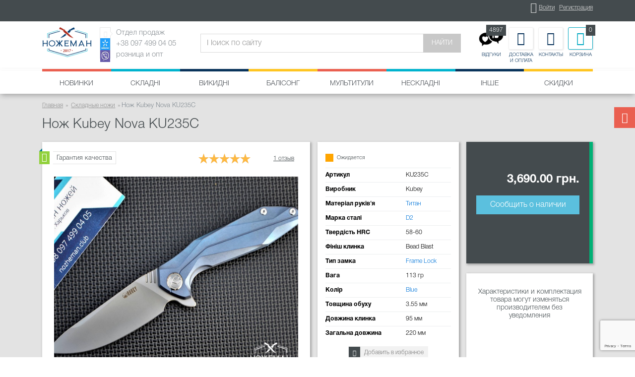

--- FILE ---
content_type: text/html; charset=utf-8
request_url: https://nozheman.club/nozh-flipper-kubey-ku235c.html
body_size: 9362
content:
<!DOCTYPE html>

<html lang="ru">
<head>
    <title>Нож-флиппер Kubey KU235C купить в Украине - Nozheman Club</title>
    <meta charset="utf-8">
    
    <meta name="viewport" content="width=device-width, initial-scale=1, shrink-to-fit=no">
    <meta http-equiv="x-ua-compatible" content="ie=edge">
    <meta name="description" content="Нож-флиппер Kubey KU235C купить ➨ лучшая цена ➨ официальный интернет магазин ➨ оплата при получении.⭐✅ Заказать ☎ +38(097) 499-04-05">
    <meta property="og:url"
          content="https://nozheman.club/nozh-flipper-kubey-ku235c.html">
    <meta property="og:site_name" content="Ножеман">
    <meta property="og:locale" content="ru_RU">
    
        <meta property="og:type" content="website">
        
            <meta property="og:title" content="Лучший магазин ножей в Украине">
        
            <meta property="og:image" content="https://nozheman.club/uploads/logo_sJ6TZca.png">
        
            <meta property="og:image:type" content="image/png">
        
            <meta property="og:description" content="Ножеман - лучшие ножи по лучшим ценам">
    
    <link rel="shortcut icon" href="https://nozheman.club/favicon.ico">
    <link rel="canonical"
          href="https://nozheman.club/nozh-flipper-kubey-ku235c.html">
    <link rel="stylesheet" href="https://nozheman.club/static/css/bootstrap.min.css">
    <link rel="stylesheet" href="https://nozheman.club/static/css/fontawesome.min.css">
    <link href="https://nozheman.club/shop/rss/" rel="alternate" type="application/rss+xml" title="Последние поступления">
    <link href="https://nozheman.club/blog/rss/" rel="alternate" type="application/rss+xml" title="Последние новости">
    <style>
        .ig-b- {
            display: inline-block;
        }

        .ig-b- img {
            visibility: hidden;
        }

        .ig-b-:hover {
            background-position: 0 -60px;
        }

        .ig-b-:active {
            background-position: 0 -120px;
        }

        .ig-b-v-24 {
            width: 137px;
            height: 24px;
            background: url(//badges.instagram.com/static/images/ig-badge-view-sprite-24.png) no-repeat 0 0;
        }

        @media only screen and (-webkit-min-device-pixel-ratio: 2), only screen and (min--moz-device-pixel-ratio: 2), only screen and (-o-min-device-pixel-ratio: 2 / 1), only screen and (min-device-pixel-ratio: 2), only screen and (min-resolution: 192dpi), only screen and (min-resolution: 2dppx) {
            .ig-b-v-24 {
                background-image: url(//badges.instagram.com/static/images/ig-badge-view-sprite-24@2x.png);
                background-size: 160px 178px;
            }
        }
    </style>
    <meta name="google-site-verification" content="XkS9nv8M-fecTKsX7bta8QJ_ZjT2Ht-xXFp2qmZHFfA">
    <link href="/static/css/application.css" rel="stylesheet" type="text/css" />
    
    <meta name="keywords" content="нож-флиппер, Kubey KU235C, купить, лучшая цена, кубей, украина, магазин ножеман">
</head>
<body>
<div id="fb-root"></div>
<script src="https://www.google.com/recaptcha/api.js?render=6Lc9tjcrAAAAAJxFjQFM2TvjbOE_JLUBR3-UZz-1"></script>
<script>(function (d, s, id) {
    var js, fjs = d.getElementsByTagName(s)[0];
    if (d.getElementById(id)) return;
    js = d.createElement(s);
    js.id = id;
    js.src = "//connect.facebook.net/ru_RU/sdk.js#xfbml=1&version=v2.10&appId=1030824733720340";
    fjs.parentNode.insertBefore(js, fjs);
}(document, 'script', 'facebook-jssdk'));</script>

    <header>
        <div id="top-panel">
            <div class="container">
                <div class="row">
                    <div class="col-xs-4 hidden-lg-up">
                        <a href="https://nozheman.club/">
                            <img src="https://nozheman.club/static/img/logo_mob.png" class="img-fluid logo-mob-img" alt="Интернет-магазин «Ножеман»"
                                 loading="lazy"/>
                        </a>
                    </div>
                    <div class="col-xs-8 offset-lg-4 text-xs-right">
                        <ul class="list-inline text-xl-right" id="user-links">
                            
                                <li class="list-inline-item">
                                    <i class="icon-user"></i>
                                    <a href="https://nozheman.club/user/login/">Войти</a>
                                </li>
                                <li class="list-inline-item">
                                    <a href="https://nozheman.club/user/register/">Регистрация</a>
                                </li>
                            
                        </ul>
                        <small class="text-uppercase hidden-lg-up">Отдел продаж: +38 097 499 04 05</small>
                    </div>
                </div>
            </div>
        </div>
        <div id="main-panel">
            <nav class="navbar">
                <div class="container">
                    <a class="navbar-brand hidden-md-down" href="https://nozheman.club/">
                        
                            <img src="https://nozheman.club/uploads/nozheman.club_logo.png" class="img-fluid logo-img" alt="Интернет-магазин «Ножеман»"
                                 loading="lazy"/>
                        

                    </a>
                    <ul id="contact-info-collapse" class="collapse nav navbar-nav">
                        <li class="nav-item nav-info v2 pr-2">
                            <div class="nav-info-prefix">
                                <i class="icon-phone"></i>
                                <img src="https://nozheman.club/static/img/kyivstar-icon.jpg" class="img-fluid icons-img" alt="Киевстар"
                                     title="Киевстар" loading="lazy"/>
                                <img src="https://nozheman.club/static/img/viber-icon.jpg" class="img-fluid icons-img" alt="Viber" title="Мы в Viber"
                                     loading="lazy"/>
                            </div>
                            <div class="nav-info-wrap">
                                Отдел продаж<br>+38 097 499 04 05<br>розница и опт
                            </div>
                        </li>
                    </ul>
                    <form action="https://nozheman.club/shop/latest/" class="form-inline float-md-left" id="top-search-form">
                        <div class="input-group">
                            <input type="text" class="form-control" name="search_term" placeholder="Поиск по сайту"
                                    >
                            <span class="input-group-btn">
                                        <button class="btn btn-c1 text-uppercase" type="submit">Найти</button>
                                    </span>
                        </div>
                    </form>
                    <ul id="info-menu" class="nav navbar-nav float-md-right">
                        <li class="nav-item nav-icon hidden-lg-up">
                            <div id="mob-menu" data-toggle="collapse" data-target="#categories-panel" aria-expanded="false"
                                 aria-controls="categories-panel" role="menu">
                                <i class="icon-menu"></i>
                                <small class="text-uppercase">Меню</small>
                            </div>
                        </li>
                        <li class="nav-item nav-icon">
                            
                            <a href="https://nozheman.club/comments/">
                                
                                <div style="padding-bottom:6px; padding-top: 4px; border">
                                    <img src="https://nozheman.club/static/img/review.jpeg" width="50px"/>
                                </div>
                                <small class="text-uppercase">Відгуки</small>
                                <span id="user-cart-cnt">4897</span>
                                
                            </a>
                        </li>
                        <li class="nav-item nav-icon">
                            <a href="https://nozheman.club/payment-and-delivery.html">
                                <i class="icon-delivery"></i>
                                <small class="text-uppercase">Доставка и оплата</small>
                            </a>
                        </li>
                        <li class="nav-item nav-icon">
                            <a href="https://nozheman.club/contacts.html">
                                <i class="icon-contact"></i>
                                <small class="text-uppercase">Контакты</small>
                            </a>
                        </li>
                        <li class="nav-item nav-icon">
                            <a href="https://nozheman.club/cart/">
                                <i class="icon-cart"></i>
                                <small class="text-uppercase">Корзина</small>
                                <span id="user-cart-cnt">0</span>
                            </a>
                        </li>
                    </ul>
                </div>
            </nav>
            <div class="color-line">
                <div class="container">
                    <div class="row">
                        <div class="col-xs-2 color-line-item"></div>
                        <div class="col-xs-2 color-line-item"></div>
                        <div class="col-xs-2 color-line-item"></div>
                        <div class="col-xs-2 color-line-item"></div>
                        <div class="col-xs-2 color-line-item"></div>
                        <div class="col-xs-2 color-line-item"></div>
                    </div>
                </div>
            </div>
        </div>
        <nav id="categories-panel" class="collapse">
            <div class="container">
                <ul id="categories-list" class="text-lg-center">
                    <li class="main-category-menu-item">
                        <a href="https://nozheman.club/shop/latest/">Новинки</a>
                    </li>
                    
                        
                            <li class="main-category-menu-item">
                                <a href="https://nozheman.club/skladnyye-nozhi/">Складні</a>
                                
                            </li>
                        
                    
                        
                            <li class="main-category-menu-item">
                                <a href="https://nozheman.club/vykidnyye-nozhi/">Викидні</a>
                                
                            </li>
                        
                    
                        
                            <li class="main-category-menu-item">
                                <a href="https://nozheman.club/nozhi-babochki/">Балісонг</a>
                                
                            </li>
                        
                    
                        
                            <li class="main-category-menu-item">
                                <a href="https://nozheman.club/multituly/">Мультитули</a>
                                
                            </li>
                        
                    
                        
                            <li class="main-category-menu-item">
                                <a href="https://nozheman.club/nozhi-dlya-vyzhivaniya/">Нескладні</a>
                                
                                    <div class="main-category-submenu">
                                        <ul class="list-unstyled">
                                            <li class="hidden-lg-up">
                                                <a href="https://nozheman.club/nozhi-dlya-vyzhivaniya/">Все</a>
                                            </li>
                                            
                                                <li>
                                                    <a href="https://nozheman.club/tychkovyye-nozhi/">Тичкові</a>
                                                </li>
                                            
                                                <li>
                                                    <a href="https://nozheman.club/sheynyye-nozhi/">Шийні</a>
                                                </li>
                                            
                                                <li>
                                                    <a href="https://nozheman.club/nozhi-kubotaty/">Куботани</a>
                                                </li>
                                            
                                                <li>
                                                    <a href="https://nozheman.club/metatelnye-nozhi/">Метальні</a>
                                                </li>
                                            
                                                <li>
                                                    <a href="https://nozheman.club/nozhi-kukhonnyye/">Кухонні</a>
                                                </li>
                                            
                                        </ul>
                                    </div>
                                
                            </li>
                        
                    
                        
                            <li class="main-category-menu-item">
                                <a href="https://nozheman.club/suvenirnoye-oruzhiye/">Інше</a>
                                
                                    <div class="main-category-submenu">
                                        <ul class="list-unstyled">
                                            <li class="hidden-lg-up">
                                                <a href="https://nozheman.club/suvenirnoye-oruzhiye/">Все</a>
                                            </li>
                                            
                                                <li>
                                                    <a href="https://nozheman.club/kukri/">Кукрі</a>
                                                </li>
                                            
                                                <li>
                                                    <a href="https://nozheman.club/aksessuary-dlya-nozhey/">Аксесуари для ножів</a>
                                                </li>
                                            
                                                <li>
                                                    <a href="https://nozheman.club/businy-na-temlyak/">Бусина на темляк</a>
                                                </li>
                                            
                                                <li>
                                                    <a href="https://nozheman.club/tochilki-dlya-nozhey/">Точилки</a>
                                                </li>
                                            
                                                <li>
                                                    <a href="https://nozheman.club/topory/">Сокири</a>
                                                </li>
                                            
                                                <li>
                                                    <a href="https://nozheman.club/takticheskiye-ruchki/">Тактичні ручки</a>
                                                </li>
                                            
                                                <li>
                                                    <a href="https://nozheman.club/trosti/">Тростини</a>
                                                </li>
                                            
                                                <li>
                                                    <a href="https://nozheman.club/samurajskie-mechi-katana/">Катани та мечі</a>
                                                </li>
                                            
                                                <li>
                                                    <a href="https://nozheman.club/kerambity/">Керамбіти</a>
                                                </li>
                                            
                                        </ul>
                                    </div>
                                
                            </li>
                        
                    
                    <li class="main-category-menu-item">
                        <a href="https://nozheman.club/shop/discounts/">Скидки</a>
                        
                    </li>
                </ul>
            </div>
        </nav>
    </header>


    <div class="bg2 pt-1">
        <div class="container">
            <nav>
                <ul itemscope itemtype="http://schema.org/BreadcrumbList" class="breadcrumb">
                    <li class="breadcrumb-item" itemprop="itemListElement" itemscope itemtype="http://schema.org/ListItem">
                        <a itemprop="item" href="https://nozheman.club/">
                            <span itemprop="name">Главная</span>
                            <meta itemprop="position" content="1">
                        </a>
                    </li>
                    
                        
                            <li class="breadcrumb-item" itemprop="itemListElement" itemscope itemtype="http://schema.org/ListItem">
                                <a itemtype="https://schema.org/Thing" itemprop="item"
                                   href="https://nozheman.club/skladnyye-nozhi/">
                                    <span itemprop="name">Складные ножи</span>
                                    <meta itemprop="position" content="2">
                                </a>
                            </li>
                        
                        <li class="breadcrumb-item active">Нож Kubey Nova KU235C</li>
                    
                </ul>
            </nav>
        </div>
    </div>
    <div class="product-page" itemscope itemtype="http://schema.org/Product">
    <span itemprop="offers" itemscope itemtype="http://schema.org/Offer">
            <meta itemprop="price" content="3690">
            <meta itemprop="priceCurrency" content="UAH">
            <meta itemprop="availability"
                  content="https://schema.org/OutOfStock">
        </span>
        <div class="bg2">
            <div class="container">
                <h1 class="title-header" itemprop="name">Нож Kubey Nova KU235C</h1>
                <div class="row">
                    <div class="col-xl-6">
                        <div id="product-gallery" class="shadow1">
                            <div class="rating-panel text-xs-right">
                                
                                    <div class="sticker quality-guarantee">
                                        <div class="inner">
                                            <i class="icon-thumbs-up"></i><span class="hidden-xs-down">Гарантия качества</span>
                                            <div class="qa-popover shadow1 hidden-xs-down">
                                                <div class="qa-popover-content">
                                                    <div class="qa-popover-title">Мы гарантируем качество всех товаров представленных на сайте.</div>
                                                    Перед отправкой мы проверяем:
                                                    <ol>
                                                        <li>сколы/трещины на клинке и рукояти</li>
                                                        <li>отсутствие люфтов</li>
                                                        <li>заводская комплектация изделия</li>
                                                        <li>товар по всем критериям подходит "на подарок"</li>
                                                    </ol>
                                                </div>
                                            </div>
                                        </div>
                                    </div>
                                
                                
                                <ul class="list-inline">
                                    <li class="list-inline-item">
                                        <div class="stars-rate product-rate" data-rating="5.0" data-readonly="1"></div>
                                    </li>
                                    <li class="list-inline-item">
                                        <a href="#item-reviews"
                                           class="click-tab a1">1 отзыв</a>
                                    </li>
                                    
                                </ul>
                            </div>
                            <div id="product-gallery-main-image" class="my-1 mx-2">
                                
                                <img src="
                                    
                                    https://nozheman.club/uploads/nozh-flipper-kubey-ku235c-640x480-edf.jpg
                                    " data-gallery="product-gallery"
                                        
                                     data-remote="https://nozheman.club/uploads/nozh-flipper-kubey-ku235c-2048-a1f.jpg"
                                     class="img-fluid mx-auto main-item-img" alt="Нож Kubey Nova KU235C" itemprop="image"
                                        
                                />
                            </div>
                            
                                
                                    <div id="product-gallery-carousel-wrap">
                                        <div id="product-gallery-carousel" class="carousel slide" data-ride="carousel" data-interval="false">
                                            
                                                <div class="carousel-inner" role="listbox">
                                                    
                                                        <div class="carousel-item active">
                                                            <div class="row">
                                                                
                                                                    <div class="col-xs-3 slide-col">
                                                                        
                                                                            <img src="https://nozheman.club/uploads/nozh-flipper-kubey-ku235c-105x60-d41.jpg"
                                                                                 data-preview="https://nozheman.club/uploads/nozh-flipper-kubey-ku235c-640x480-edf.jpg"
                                                                                 data-remote="https://nozheman.club/uploads/nozh-flipper-kubey-ku235c-2048-a1f.jpg"
                                                                                 class="img-fluid preview-item-img" alt="Нож Kubey Nova KU235C"
                                                                                 loading="lazy"/>
                                                                        
                                                                    </div>
                                                                
                                                                    <div class="col-xs-3 slide-col">
                                                                        
                                                                            <img src="https://nozheman.club/uploads/DSC_0339-min_NskzOiQ-105x60-401.jpg"
                                                                                 data-preview="https://nozheman.club/uploads/DSC_0339-min_NskzOiQ-640x480-2e2.jpg"
                                                                                 data-gallery="product-gallery"
                                                                                 data-remote="https://nozheman.club/uploads/DSC_0339-min_NskzOiQ-2048-26c.jpg"
                                                                                 class="img-fluid preview-item-img" alt="nozh-flipper kubey ku235c kupit"
                                                                                 loading="lazy"/>
                                                                        
                                                                    </div>
                                                                
                                                                    <div class="col-xs-3 slide-col">
                                                                        
                                                                            <img src="https://nozheman.club/uploads/DSC_0338-min_eSVCU2L-105x60-ffb.jpg"
                                                                                 data-preview="https://nozheman.club/uploads/DSC_0338-min_eSVCU2L-640x480-715.jpg"
                                                                                 data-gallery="product-gallery"
                                                                                 data-remote="https://nozheman.club/uploads/DSC_0338-min_eSVCU2L-2048-86f.jpg"
                                                                                 class="img-fluid preview-item-img" alt="nozh-flipper kubey ku235c rovno"
                                                                                 loading="lazy"/>
                                                                        
                                                                    </div>
                                                                
                                                                    <div class="col-xs-3 slide-col">
                                                                        
                                                                            <img src="https://nozheman.club/uploads/DSC_0337-min_1xtlw8m-105x60-9ca.jpg"
                                                                                 data-preview="https://nozheman.club/uploads/DSC_0337-min_1xtlw8m-640x480-2f0.jpg"
                                                                                 data-gallery="product-gallery"
                                                                                 data-remote="https://nozheman.club/uploads/DSC_0337-min_1xtlw8m-2048-18a.jpg"
                                                                                 class="img-fluid preview-item-img" alt="nozh-flipper kubey ku235c vinnitsa"
                                                                                 loading="lazy"/>
                                                                        
                                                                    </div>
                                                                
                                                            </div>
                                                        </div>
                                                    
                                                        <div class="carousel-item">
                                                            <div class="row">
                                                                
                                                                    <div class="col-xs-3 slide-col">
                                                                        
                                                                            <img src="https://nozheman.club/uploads/DSC_0336-min_4OEQauH-105x60-f4a.jpg"
                                                                                 data-preview="https://nozheman.club/uploads/DSC_0336-min_4OEQauH-640x480-9c2.jpg"
                                                                                 data-gallery="product-gallery"
                                                                                 data-remote="https://nozheman.club/uploads/DSC_0336-min_4OEQauH-2048-b1d.jpg"
                                                                                 class="img-fluid preview-item-img" alt="nozh-flipper kubey ku235c chernigov"
                                                                                 loading="lazy"/>
                                                                        
                                                                    </div>
                                                                
                                                                    <div class="col-xs-3 slide-col">
                                                                        
                                                                            <img src="https://nozheman.club/uploads/DSC_0335-min_rWefIJh-105x60-2f8.jpg"
                                                                                 data-preview="https://nozheman.club/uploads/DSC_0335-min_rWefIJh-640x480-ca4.jpg"
                                                                                 data-gallery="product-gallery"
                                                                                 data-remote="https://nozheman.club/uploads/DSC_0335-min_rWefIJh-2048-dc7.jpg"
                                                                                 class="img-fluid preview-item-img" alt="nozh-flipper kubey ku235c sumy"
                                                                                 loading="lazy"/>
                                                                        
                                                                    </div>
                                                                
                                                            </div>
                                                        </div>
                                                    
                                                </div>
                                                
                                                    <a class="left carousel-control" href="#product-gallery-carousel" role="button" data-slide="prev">
                                                        <span class="icon-prev" aria-hidden="true"></span>
                                                    </a>
                                                    <a class="right carousel-control" href="#product-gallery-carousel" role="button"
                                                       data-slide="next">
                                                        <span class="icon-next" aria-hidden="true"></span>
                                                    </a>
                                                
                                            
                                        </div>
                                    </div>
                                
                            

                        </div>
                    </div>
                    <div class="col-lg-6 col-xl-3 xl-pr-0 xl-pl-0">
                        <div id="product-main-info" class="shadow1">
                            
                                <div class="status na">Ожидается</div>
                            
                            <table class="table table-sm product-spec">
                                
                                    <tr>
                                        <th>Артикул</th>
                                        <td>KU235C</td>
                                    </tr>
                                
                                <tr>
                                    <th>Виробник</th>
                                    <td>Kubey</td>
                                </tr>
                                
                                    <tr>
                                        <th>Матеріал руків'я</th>
                                        <td><a href="/property/material/nozhi-s-rukoyatyu-iz-titanium/">Титан</a></td>
                                    </tr>
                                
                                
                                    <tr>
                                        <th>Марка сталі</th>
                                        <td><a href="/property/steel/nozhi-iz-stali-d2/">D2</a></td>
                                    </tr>
                                
                                
                                    <tr>
                                        <th>Твердість HRC</th>
                                        <td>58-60</td>
                                    </tr>
                                
                                
                                    <tr>
                                        <th>Фініш клинка</th>
                                        <td>Bead Blast</td>
                                    </tr>
                                
                                
                                    <tr>
                                        <th>Тип замка</th>
                                        <td><a href="/property/lock-type/nozhi-s-zamkom-frame-lock/">Frame Lock</a></td>
                                    </tr>
                                
                                
                                    <tr>
                                        <th>Вага</th>
                                        <td>113 гр</td>
                                    </tr>
                                
                                
                                    <tr>
                                        <th>Колір</th>
                                        <td><a href="/property/color/nozhi-tsveta-blue/">Blue</a></td>
                                    </tr>
                                
                                
                                    <tr>
                                        <th>Товщина обуху</th>
                                        <td>3.55 мм</td>
                                    </tr>
                                
                                
                                    <tr>
                                        <th>Довжина клинка</th>
                                        <td>95 мм</td>
                                    </tr>
                                
                                
                                    <tr>
                                        <th>Загальна довжина</th>
                                        <td>220 мм</td>
                                    </tr>
                                
                            </table>
                            <div class="text-xs-center">
                                <button type="button" class="btn btn-sm btn-img" data-add-to-favorites-item="1926"
                                        >
                                    <i class="prefix icon-heart"></i><span class="postfix">Добавить в избранное</span>
                                </button>
                            </div>
                        </div>
                    </div>
                    <div class="col-lg-6 col-xl-3">
                        <div id="price-order-info"
                             class="shadow1 text-xs-center">
                            
                            <div class="price mt-3 text-md-right bold">
                                
                                3,690.00 грн.
                            </div>
                            
                                <button type="button" class="btn btn-info btn-block mt-2"
                                        data-availability-notify-url="https://nozheman.club/item/1926/availability-notify/">Сообщить о
                                    наличии
                                </button>
                            
                        </div>
                        <div id="discount-info" class="shadow1 c1 text-xs-center">
                            
                            
                            
                            
                            
                            
                            
                            
                            
                            
                            
                            
                            
                            <div>

                                Характеристики и комплектация товара могут изменяться производителем без уведомления
                            </div>
                        </div>
                    </div>
                </div>
                
            </div>
            <div id="product-page-tabs" class="page-tabs">
                <div class="container">
                    <ul class="nav nav-tabs mt-2" role="tablist">
                        <li class="nav-item">
                            <a class="nav-link active" data-toggle="tab" href="#item-description" role="tab">Описание</a>
                        </li>
                        <li class="nav-item">
                            <a class="nav-link" data-toggle="tab" href="#item-reviews" role="tab">Отзывы (1)</a>
                        </li>
                        
                    </ul>
                </div>
            </div>
        </div>
        <div class="container py-1">
            <div class="tab-content">
                <div class="tab-pane active text1" id="item-description" role="tabpanel" itemprop="description">
                    
                    
                </div>
                <div class="tab-pane" id="item-reviews" role="tabpanel">
                    <div class="row">
                        <div class="col-md-3">
                            <p class="bold fz3">Написать отзыв</p>
                            <p class="small c2">Внимание! Публикация производится только после предварительной модерации</p>
                            <p class="small c2">Чтобы написать полезный отзыв, укажите срок пользования продуктом, плюсы, минусы,
                                впечатления.</p>

                        </div>
                        <div class="col-md-5">
                            <button type="submit" onclick="return add_review(1926)" class="btn btn-c2 btn-block" style="padding:50px;">
                                Написати
                                відгук
                            </button>
                        </div>
                    </div>
                    <ul class="list-inline">
                        <li class="list-inline-item">
                            <div class="stars-rate product-rate" data-rating="5.0" data-readonly="1"></div>
                        </li>
                        <li class="list-inline-item">
                            <a href="#item-comments" class="a1">1 отзыв</a>
                        </li>
                    </ul>
                    
                        <div id="comments-list">

                            
                                <div class="comment">
                                    <div class="row">
                                        <div class="col-md-2">
                                            <div class="stars-rate product-rate mb-1" data-rating="5" data-readonly="1"></div>
                                            <p class="bold c1">Андрей, Новогродовка</p>
                                            <time class="text-muted">2020-05-13</time>
                                        </div>
                                        <div class="col-md-7 mt-1">
                                            <p>Нож отличный люфтов нет, клин по центру.                          Бреет прям из коробки!!! Спасибо продавцу за консультацию!!! Магазин хороший!!! Оценка ножу и магазину 5 балов!!! Теперь буду заказывать только в Ножемане.</p>
                                        </div>
                                    </div>
                                    
                                    <hr class="mt-3">
                                </div>
                            
                        </div>
                        
                    
                    <div class="rating-panel" itemprop="aggregateRating" itemscope
                         itemtype="http://schema.org/AggregateRating">
                        
                            <meta itemprop="ratingValue" content="5.0">
                            <meta itemprop="reviewCount" content="1">
                            <meta itemprop="worstRating" content="1">
                            <meta itemprop="bestRating" content="5">
                        

                    </div>

                </div>
                
            </div>
        </div>
        
            <div class="container mt-2">
                <div class="shadow2">
                    <div class="group-headline">
                        <h2 class="group-headline-title">Смотрите также</h2>
                    </div>
                    <div class="card-group products-group-homepage">
                        
                            <div class="card product-card simple text-xs-center">
                                <a href="https://nozheman.club/nozh-stilet-dangerous-damask.html" class="card-img-lnk">
                                    
                                    <img class="img-fluid card-img-top see-also-img" src="






















                                            https://nozheman.club/uploads/nozh-stilet-dangerous-damask-285x170-8f3.jpg"
                                         alt="Нож стилет Dangerous дамаск" loading="lazy"/>
                                </a>
                                <div class="card-block">
                                    <h4 class="card-title">
                                        <a href="https://nozheman.club/nozh-stilet-dangerous-damask.html">Нож стилет Dangerous дамаск</a>
                                    </h4>
                                    <p class="card-text price-text">990.00 грн.</p>
                                    <a href="https://nozheman.club/nozh-stilet-dangerous-damask.html" class="btn btn-outline-info text-uppercase">Подробнее</a>
                                </div>
                            </div>
                        
                            <div class="card product-card simple text-xs-center">
                                <a href="https://nozheman.club/nozh-stilet-frontalnogo-vybrosa.html" class="card-img-lnk">
                                    
                                    <img class="img-fluid card-img-top see-also-img" src="






















                                            https://nozheman.club/uploads/nozh-stilet-frontalnogo-vybrosa-285x170-41a.jpg"
                                         alt="Нож стилет фронтального выброса" loading="lazy"/>
                                </a>
                                <div class="card-block">
                                    <h4 class="card-title">
                                        <a href="https://nozheman.club/nozh-stilet-frontalnogo-vybrosa.html">Нож стилет фронтального выброса</a>
                                    </h4>
                                    <p class="card-text price-text">1,215.00 грн.</p>
                                    <a href="https://nozheman.club/nozh-stilet-frontalnogo-vybrosa.html" class="btn btn-outline-info text-uppercase">Подробнее</a>
                                </div>
                            </div>
                        
                            <div class="card product-card simple text-xs-center">
                                <a href="https://nozheman.club/machete-broken-stone.html" class="card-img-lnk">
                                    
                                    <img class="img-fluid card-img-top see-also-img" src="






















                                            https://nozheman.club/uploads/machete-broken-stone-285x170-58f.jpg"
                                         alt="Мачете Broken Stone" loading="lazy"/>
                                </a>
                                <div class="card-block">
                                    <h4 class="card-title">
                                        <a href="https://nozheman.club/machete-broken-stone.html">Мачете Broken Stone</a>
                                    </h4>
                                    <p class="card-text price-text">743.00 грн.</p>
                                    <a href="https://nozheman.club/machete-broken-stone.html" class="btn btn-outline-info text-uppercase">Подробнее</a>
                                </div>
                            </div>
                        
                            <div class="card product-card simple text-xs-center">
                                <a href="https://nozheman.club/skladnoy-kerambit-crkt-provoke-kinematic.html" class="card-img-lnk">
                                    
                                    <img class="img-fluid card-img-top see-also-img" src="






















                                            https://nozheman.club/uploads/skladnoy-kerambit-crkt-provoke-kinematic-285x170-1a7.jpg"
                                         alt="Складной керамбит CRKT Provoke Kinematic" loading="lazy"/>
                                </a>
                                <div class="card-block">
                                    <h4 class="card-title">
                                        <a href="https://nozheman.club/skladnoy-kerambit-crkt-provoke-kinematic.html">Складной керамбит CRKT Provoke Kinematic</a>
                                    </h4>
                                    <p class="card-text price-text">3,420.00 грн.</p>
                                    <a href="https://nozheman.club/skladnoy-kerambit-crkt-provoke-kinematic.html" class="btn btn-outline-info text-uppercase">Подробнее</a>
                                </div>
                            </div>
                        
                    </div>
                </div>
            </div>
        
        
    </div>


    <div class="bg1 py-2">
        <div class="container">
            <div class="row">
                <div class="col-xl-3">
                    <p class="fz2 ff1">Будьте в курсе наших новостей</p>
                </div>
                <div class="col-xl-4">
                    <form action="https://nozheman.club/shop/subscribe/" method="post" class="form-inline mt-2">
                        <input type='hidden' name='csrfmiddlewaretoken' value='OoHGsCDrrqMvYZzU4Pl5o5iWmHlx6blm48ymEbJg07R2GnRL6rYQBGhIbdpnHKFm' />
                        <div class="form-group">
                            <input type="email" name="sb_form-email" placeholder="Введите Ваш e-mail" maxlength="320" class=" form-control" required id="id_sb_form-email">
                        </div>
                        <button type="submit" class="btn btn-info">подписаться</button>
                    </form>
                </div>
                <div class="col-xl-5 text-xs-center">
                    <ul class="list-inline mt-1">
                        <li class="list-inline-item">
                            <a href="https://www.facebook.com/Nozhemanclub_kharkiv-1379606535487166/" class="btn btn-social" target="_blank"
                               rel="nofollow">
                                <i class="icon-facebook"></i>
                            </a>
                        </li>
                        <li class="list-inline-item">
                            <a href="https://www.youtube.com/channel/UC2SQ9KzzK9pf8tkEWVHaIYQ" class="btn btn-social" target="_blank" rel="nofollow">
                                <i class="icon-youtube"></i>
                            </a>
                        </li>
                        <li class="list-inline-item">
                            <a href="https://www.instagram.com/nozheman.club_kharkov/" class="btn btn-social" target="_blank" rel="nofollow">
                                <i class="icon-instagram"></i>
                            </a>
                        </li>
                    </ul>
                </div>
            </div>
        </div>
    </div>


    <div class="container p1" id="footer-menu">
        <div class="row">
            <div class="col-lg-3">
                <div class="block-title" data-toggle="collapse" data-target="#footer-menu-1" aria-expanded="false" aria-controls="footer-menu-1"
                     role="menu">
                    <span class="caption">Контакты</span>
                </div>
                <div class="collapse mb-1" id="footer-menu-1">
                    Отдел продаж<br>
                    +38 097 499 04 05<br>
                    розница и опт<br>
                    <img src="https://nozheman.club/static/img/kyivstar-icon.jpg" class="img-fluid icons-img" alt="Киевстар" title="Киевстар"
                         loading="lazy"/>
                    <img src="https://nozheman.club/static/img/viber-icon.jpg" class="img-fluid icons-img" alt="Viber" title="Мы в Viber"
                         loading="lazy"/>
                    <br><br>
                    График работы:<br>
                    Пн-Пт с 9 до 17<br>
                    Сб-Вс выходной
                </div>
            </div>
            <div class="col-lg-3">
                <div class="block-title v2" data-toggle="collapse" data-target="#footer-menu-2" aria-expanded="false" aria-controls="footer-menu-2"
                     role="menu">
                    <span class="caption">Нашим клиентам</span>
                </div>
                <ul class="list-unstyled collapse" id="footer-menu-2">
                    <li>
                        <a href="https://nozheman.club/payment-and-delivery.html">Оплата и доставка</a>
                    </li>
                    <li>
                        <a href="https://nozheman.club/guarantee.html">Гарантия</a>
                    </li>
                    <li>
                        <a href="https://nozheman.club/promocodes.html">Промокоды</a>
                    </li>

                </ul>
            </div>
            <div class="col-lg-3">
                <div class="block-title v3" data-toggle="collapse" data-target="#footer-menu-3" aria-expanded="false" aria-controls="footer-menu-3"
                     role="menu">
                    <span class="caption">О компании</span>
                </div>
                <ul class="list-unstyled collapse" id="footer-menu-3">
                    <li>
                        <a href="https://nozheman.club/about.html">О магазине</a>
                    </li>
                    <li>
                        <a href="https://nozheman.club/partners.html">Сотрудничество</a>
                    </li>
                    <li>
                        <a href="https://nozheman.club/privacy.html">Политика безопасности</a>
                    </li>
                    <li>
                        <a href="https://nozheman.club/tos.html">Условия использования сайта</a>
                    </li>
                </ul>
            </div>
            <div class="col-lg-3 col-md-6">
                <div class="block-title v4" data-toggle="collapse" data-target="#footer-menu-4" aria-expanded="false" aria-controls="footer-menu-4"
                     role="menu">
                    <span class="caption">Информационный центр</span>
                </div>
                <ul class="list-unstyled collapse" id="footer-menu-4">
                    <li>
                        <a href="https://nozheman.club/blog/">Блог</a>
                    </li>
                    <li>
                        <a href="https://nozheman.club/blog/videos/">Видео обзоры</a>
                    </li>
                    <li>
                        <a href="https://nozheman.club/faq/">Вопросы и ответы</a>
                    </li>
                </ul>
            </div>
        </div>
    </div>


<nav id="site-side-menu" class="hidden-md-down">
    <div class="menu-list">
        <div class="menu-list-item simple" id="side-menu-favorites-item">
            <a href="https://nozheman.club/favorites/" class="btn btn-sm btn-img vFV">
                <i class="prefix icon-heart"></i>
                <span class="postfix">В избранном (<span class="fvtxt">0</span>)</span>
            </a>
        </div>
    </div>
</nav>
<footer class="bg3">
    <div class="container text-xs-center">
        <p>&copy; Интернет-магазин «Ножеман» 2016-2023
        <p>
    </div>
</footer>
<button type="button" id="backToTop" class="btn btn-link">
    вверх <i class="icon-chevron-up"></i>
</button>
<script type="text/javascript" src="/static/js/application.js" charset="utf-8"></script>

    

<!-- Google tag (gtag.js) -->
<script async src="https://www.googletagmanager.com/gtag/js?id=UA-203103999-1"></script>
<script src="https://www.google.com/recaptcha/api.js"></script>
<script>
    window.dataLayer = window.dataLayer || [];

    function gtag() {
        dataLayer.push(arguments);
    }

    gtag('js', new Date());

    gtag('config', 'UA-203103999-1');
</script>
<script>
    document.addEventListener('DOMContentLoaded', function () {
        const overlay = document.querySelector('.alert-overlay');
        const alert = document.querySelector('.site-alert-centered');
        const closeBtns = document.querySelectorAll('[data-dismiss="alert"]');

        if (alert && overlay) {
            // Показываем оверлей, если есть сообщение
            overlay.style.display = 'flex'; // flex для центрирования
            setTimeout(() => {
                overlay.classList.add('show');
            }, 10); // небольшая задержка, чтобы transition сработал

            // Закрытие по кнопкам
            closeBtns.forEach(btn => {
                btn.addEventListener('click', function () {
                    overlay.classList.remove('show');
                    setTimeout(() => {
                        overlay.style.display = 'none';
                    }, 300); // ждём завершения анимации
                });
            });
        }
    });
</script>
</body>
</html>

--- FILE ---
content_type: text/html; charset=utf-8
request_url: https://www.google.com/recaptcha/api2/anchor?ar=1&k=6Lc9tjcrAAAAAJxFjQFM2TvjbOE_JLUBR3-UZz-1&co=aHR0cHM6Ly9ub3poZW1hbi5jbHViOjQ0Mw..&hl=en&v=PoyoqOPhxBO7pBk68S4YbpHZ&size=invisible&anchor-ms=20000&execute-ms=30000&cb=n6zfxqk4nigm
body_size: 48526
content:
<!DOCTYPE HTML><html dir="ltr" lang="en"><head><meta http-equiv="Content-Type" content="text/html; charset=UTF-8">
<meta http-equiv="X-UA-Compatible" content="IE=edge">
<title>reCAPTCHA</title>
<style type="text/css">
/* cyrillic-ext */
@font-face {
  font-family: 'Roboto';
  font-style: normal;
  font-weight: 400;
  font-stretch: 100%;
  src: url(//fonts.gstatic.com/s/roboto/v48/KFO7CnqEu92Fr1ME7kSn66aGLdTylUAMa3GUBHMdazTgWw.woff2) format('woff2');
  unicode-range: U+0460-052F, U+1C80-1C8A, U+20B4, U+2DE0-2DFF, U+A640-A69F, U+FE2E-FE2F;
}
/* cyrillic */
@font-face {
  font-family: 'Roboto';
  font-style: normal;
  font-weight: 400;
  font-stretch: 100%;
  src: url(//fonts.gstatic.com/s/roboto/v48/KFO7CnqEu92Fr1ME7kSn66aGLdTylUAMa3iUBHMdazTgWw.woff2) format('woff2');
  unicode-range: U+0301, U+0400-045F, U+0490-0491, U+04B0-04B1, U+2116;
}
/* greek-ext */
@font-face {
  font-family: 'Roboto';
  font-style: normal;
  font-weight: 400;
  font-stretch: 100%;
  src: url(//fonts.gstatic.com/s/roboto/v48/KFO7CnqEu92Fr1ME7kSn66aGLdTylUAMa3CUBHMdazTgWw.woff2) format('woff2');
  unicode-range: U+1F00-1FFF;
}
/* greek */
@font-face {
  font-family: 'Roboto';
  font-style: normal;
  font-weight: 400;
  font-stretch: 100%;
  src: url(//fonts.gstatic.com/s/roboto/v48/KFO7CnqEu92Fr1ME7kSn66aGLdTylUAMa3-UBHMdazTgWw.woff2) format('woff2');
  unicode-range: U+0370-0377, U+037A-037F, U+0384-038A, U+038C, U+038E-03A1, U+03A3-03FF;
}
/* math */
@font-face {
  font-family: 'Roboto';
  font-style: normal;
  font-weight: 400;
  font-stretch: 100%;
  src: url(//fonts.gstatic.com/s/roboto/v48/KFO7CnqEu92Fr1ME7kSn66aGLdTylUAMawCUBHMdazTgWw.woff2) format('woff2');
  unicode-range: U+0302-0303, U+0305, U+0307-0308, U+0310, U+0312, U+0315, U+031A, U+0326-0327, U+032C, U+032F-0330, U+0332-0333, U+0338, U+033A, U+0346, U+034D, U+0391-03A1, U+03A3-03A9, U+03B1-03C9, U+03D1, U+03D5-03D6, U+03F0-03F1, U+03F4-03F5, U+2016-2017, U+2034-2038, U+203C, U+2040, U+2043, U+2047, U+2050, U+2057, U+205F, U+2070-2071, U+2074-208E, U+2090-209C, U+20D0-20DC, U+20E1, U+20E5-20EF, U+2100-2112, U+2114-2115, U+2117-2121, U+2123-214F, U+2190, U+2192, U+2194-21AE, U+21B0-21E5, U+21F1-21F2, U+21F4-2211, U+2213-2214, U+2216-22FF, U+2308-230B, U+2310, U+2319, U+231C-2321, U+2336-237A, U+237C, U+2395, U+239B-23B7, U+23D0, U+23DC-23E1, U+2474-2475, U+25AF, U+25B3, U+25B7, U+25BD, U+25C1, U+25CA, U+25CC, U+25FB, U+266D-266F, U+27C0-27FF, U+2900-2AFF, U+2B0E-2B11, U+2B30-2B4C, U+2BFE, U+3030, U+FF5B, U+FF5D, U+1D400-1D7FF, U+1EE00-1EEFF;
}
/* symbols */
@font-face {
  font-family: 'Roboto';
  font-style: normal;
  font-weight: 400;
  font-stretch: 100%;
  src: url(//fonts.gstatic.com/s/roboto/v48/KFO7CnqEu92Fr1ME7kSn66aGLdTylUAMaxKUBHMdazTgWw.woff2) format('woff2');
  unicode-range: U+0001-000C, U+000E-001F, U+007F-009F, U+20DD-20E0, U+20E2-20E4, U+2150-218F, U+2190, U+2192, U+2194-2199, U+21AF, U+21E6-21F0, U+21F3, U+2218-2219, U+2299, U+22C4-22C6, U+2300-243F, U+2440-244A, U+2460-24FF, U+25A0-27BF, U+2800-28FF, U+2921-2922, U+2981, U+29BF, U+29EB, U+2B00-2BFF, U+4DC0-4DFF, U+FFF9-FFFB, U+10140-1018E, U+10190-1019C, U+101A0, U+101D0-101FD, U+102E0-102FB, U+10E60-10E7E, U+1D2C0-1D2D3, U+1D2E0-1D37F, U+1F000-1F0FF, U+1F100-1F1AD, U+1F1E6-1F1FF, U+1F30D-1F30F, U+1F315, U+1F31C, U+1F31E, U+1F320-1F32C, U+1F336, U+1F378, U+1F37D, U+1F382, U+1F393-1F39F, U+1F3A7-1F3A8, U+1F3AC-1F3AF, U+1F3C2, U+1F3C4-1F3C6, U+1F3CA-1F3CE, U+1F3D4-1F3E0, U+1F3ED, U+1F3F1-1F3F3, U+1F3F5-1F3F7, U+1F408, U+1F415, U+1F41F, U+1F426, U+1F43F, U+1F441-1F442, U+1F444, U+1F446-1F449, U+1F44C-1F44E, U+1F453, U+1F46A, U+1F47D, U+1F4A3, U+1F4B0, U+1F4B3, U+1F4B9, U+1F4BB, U+1F4BF, U+1F4C8-1F4CB, U+1F4D6, U+1F4DA, U+1F4DF, U+1F4E3-1F4E6, U+1F4EA-1F4ED, U+1F4F7, U+1F4F9-1F4FB, U+1F4FD-1F4FE, U+1F503, U+1F507-1F50B, U+1F50D, U+1F512-1F513, U+1F53E-1F54A, U+1F54F-1F5FA, U+1F610, U+1F650-1F67F, U+1F687, U+1F68D, U+1F691, U+1F694, U+1F698, U+1F6AD, U+1F6B2, U+1F6B9-1F6BA, U+1F6BC, U+1F6C6-1F6CF, U+1F6D3-1F6D7, U+1F6E0-1F6EA, U+1F6F0-1F6F3, U+1F6F7-1F6FC, U+1F700-1F7FF, U+1F800-1F80B, U+1F810-1F847, U+1F850-1F859, U+1F860-1F887, U+1F890-1F8AD, U+1F8B0-1F8BB, U+1F8C0-1F8C1, U+1F900-1F90B, U+1F93B, U+1F946, U+1F984, U+1F996, U+1F9E9, U+1FA00-1FA6F, U+1FA70-1FA7C, U+1FA80-1FA89, U+1FA8F-1FAC6, U+1FACE-1FADC, U+1FADF-1FAE9, U+1FAF0-1FAF8, U+1FB00-1FBFF;
}
/* vietnamese */
@font-face {
  font-family: 'Roboto';
  font-style: normal;
  font-weight: 400;
  font-stretch: 100%;
  src: url(//fonts.gstatic.com/s/roboto/v48/KFO7CnqEu92Fr1ME7kSn66aGLdTylUAMa3OUBHMdazTgWw.woff2) format('woff2');
  unicode-range: U+0102-0103, U+0110-0111, U+0128-0129, U+0168-0169, U+01A0-01A1, U+01AF-01B0, U+0300-0301, U+0303-0304, U+0308-0309, U+0323, U+0329, U+1EA0-1EF9, U+20AB;
}
/* latin-ext */
@font-face {
  font-family: 'Roboto';
  font-style: normal;
  font-weight: 400;
  font-stretch: 100%;
  src: url(//fonts.gstatic.com/s/roboto/v48/KFO7CnqEu92Fr1ME7kSn66aGLdTylUAMa3KUBHMdazTgWw.woff2) format('woff2');
  unicode-range: U+0100-02BA, U+02BD-02C5, U+02C7-02CC, U+02CE-02D7, U+02DD-02FF, U+0304, U+0308, U+0329, U+1D00-1DBF, U+1E00-1E9F, U+1EF2-1EFF, U+2020, U+20A0-20AB, U+20AD-20C0, U+2113, U+2C60-2C7F, U+A720-A7FF;
}
/* latin */
@font-face {
  font-family: 'Roboto';
  font-style: normal;
  font-weight: 400;
  font-stretch: 100%;
  src: url(//fonts.gstatic.com/s/roboto/v48/KFO7CnqEu92Fr1ME7kSn66aGLdTylUAMa3yUBHMdazQ.woff2) format('woff2');
  unicode-range: U+0000-00FF, U+0131, U+0152-0153, U+02BB-02BC, U+02C6, U+02DA, U+02DC, U+0304, U+0308, U+0329, U+2000-206F, U+20AC, U+2122, U+2191, U+2193, U+2212, U+2215, U+FEFF, U+FFFD;
}
/* cyrillic-ext */
@font-face {
  font-family: 'Roboto';
  font-style: normal;
  font-weight: 500;
  font-stretch: 100%;
  src: url(//fonts.gstatic.com/s/roboto/v48/KFO7CnqEu92Fr1ME7kSn66aGLdTylUAMa3GUBHMdazTgWw.woff2) format('woff2');
  unicode-range: U+0460-052F, U+1C80-1C8A, U+20B4, U+2DE0-2DFF, U+A640-A69F, U+FE2E-FE2F;
}
/* cyrillic */
@font-face {
  font-family: 'Roboto';
  font-style: normal;
  font-weight: 500;
  font-stretch: 100%;
  src: url(//fonts.gstatic.com/s/roboto/v48/KFO7CnqEu92Fr1ME7kSn66aGLdTylUAMa3iUBHMdazTgWw.woff2) format('woff2');
  unicode-range: U+0301, U+0400-045F, U+0490-0491, U+04B0-04B1, U+2116;
}
/* greek-ext */
@font-face {
  font-family: 'Roboto';
  font-style: normal;
  font-weight: 500;
  font-stretch: 100%;
  src: url(//fonts.gstatic.com/s/roboto/v48/KFO7CnqEu92Fr1ME7kSn66aGLdTylUAMa3CUBHMdazTgWw.woff2) format('woff2');
  unicode-range: U+1F00-1FFF;
}
/* greek */
@font-face {
  font-family: 'Roboto';
  font-style: normal;
  font-weight: 500;
  font-stretch: 100%;
  src: url(//fonts.gstatic.com/s/roboto/v48/KFO7CnqEu92Fr1ME7kSn66aGLdTylUAMa3-UBHMdazTgWw.woff2) format('woff2');
  unicode-range: U+0370-0377, U+037A-037F, U+0384-038A, U+038C, U+038E-03A1, U+03A3-03FF;
}
/* math */
@font-face {
  font-family: 'Roboto';
  font-style: normal;
  font-weight: 500;
  font-stretch: 100%;
  src: url(//fonts.gstatic.com/s/roboto/v48/KFO7CnqEu92Fr1ME7kSn66aGLdTylUAMawCUBHMdazTgWw.woff2) format('woff2');
  unicode-range: U+0302-0303, U+0305, U+0307-0308, U+0310, U+0312, U+0315, U+031A, U+0326-0327, U+032C, U+032F-0330, U+0332-0333, U+0338, U+033A, U+0346, U+034D, U+0391-03A1, U+03A3-03A9, U+03B1-03C9, U+03D1, U+03D5-03D6, U+03F0-03F1, U+03F4-03F5, U+2016-2017, U+2034-2038, U+203C, U+2040, U+2043, U+2047, U+2050, U+2057, U+205F, U+2070-2071, U+2074-208E, U+2090-209C, U+20D0-20DC, U+20E1, U+20E5-20EF, U+2100-2112, U+2114-2115, U+2117-2121, U+2123-214F, U+2190, U+2192, U+2194-21AE, U+21B0-21E5, U+21F1-21F2, U+21F4-2211, U+2213-2214, U+2216-22FF, U+2308-230B, U+2310, U+2319, U+231C-2321, U+2336-237A, U+237C, U+2395, U+239B-23B7, U+23D0, U+23DC-23E1, U+2474-2475, U+25AF, U+25B3, U+25B7, U+25BD, U+25C1, U+25CA, U+25CC, U+25FB, U+266D-266F, U+27C0-27FF, U+2900-2AFF, U+2B0E-2B11, U+2B30-2B4C, U+2BFE, U+3030, U+FF5B, U+FF5D, U+1D400-1D7FF, U+1EE00-1EEFF;
}
/* symbols */
@font-face {
  font-family: 'Roboto';
  font-style: normal;
  font-weight: 500;
  font-stretch: 100%;
  src: url(//fonts.gstatic.com/s/roboto/v48/KFO7CnqEu92Fr1ME7kSn66aGLdTylUAMaxKUBHMdazTgWw.woff2) format('woff2');
  unicode-range: U+0001-000C, U+000E-001F, U+007F-009F, U+20DD-20E0, U+20E2-20E4, U+2150-218F, U+2190, U+2192, U+2194-2199, U+21AF, U+21E6-21F0, U+21F3, U+2218-2219, U+2299, U+22C4-22C6, U+2300-243F, U+2440-244A, U+2460-24FF, U+25A0-27BF, U+2800-28FF, U+2921-2922, U+2981, U+29BF, U+29EB, U+2B00-2BFF, U+4DC0-4DFF, U+FFF9-FFFB, U+10140-1018E, U+10190-1019C, U+101A0, U+101D0-101FD, U+102E0-102FB, U+10E60-10E7E, U+1D2C0-1D2D3, U+1D2E0-1D37F, U+1F000-1F0FF, U+1F100-1F1AD, U+1F1E6-1F1FF, U+1F30D-1F30F, U+1F315, U+1F31C, U+1F31E, U+1F320-1F32C, U+1F336, U+1F378, U+1F37D, U+1F382, U+1F393-1F39F, U+1F3A7-1F3A8, U+1F3AC-1F3AF, U+1F3C2, U+1F3C4-1F3C6, U+1F3CA-1F3CE, U+1F3D4-1F3E0, U+1F3ED, U+1F3F1-1F3F3, U+1F3F5-1F3F7, U+1F408, U+1F415, U+1F41F, U+1F426, U+1F43F, U+1F441-1F442, U+1F444, U+1F446-1F449, U+1F44C-1F44E, U+1F453, U+1F46A, U+1F47D, U+1F4A3, U+1F4B0, U+1F4B3, U+1F4B9, U+1F4BB, U+1F4BF, U+1F4C8-1F4CB, U+1F4D6, U+1F4DA, U+1F4DF, U+1F4E3-1F4E6, U+1F4EA-1F4ED, U+1F4F7, U+1F4F9-1F4FB, U+1F4FD-1F4FE, U+1F503, U+1F507-1F50B, U+1F50D, U+1F512-1F513, U+1F53E-1F54A, U+1F54F-1F5FA, U+1F610, U+1F650-1F67F, U+1F687, U+1F68D, U+1F691, U+1F694, U+1F698, U+1F6AD, U+1F6B2, U+1F6B9-1F6BA, U+1F6BC, U+1F6C6-1F6CF, U+1F6D3-1F6D7, U+1F6E0-1F6EA, U+1F6F0-1F6F3, U+1F6F7-1F6FC, U+1F700-1F7FF, U+1F800-1F80B, U+1F810-1F847, U+1F850-1F859, U+1F860-1F887, U+1F890-1F8AD, U+1F8B0-1F8BB, U+1F8C0-1F8C1, U+1F900-1F90B, U+1F93B, U+1F946, U+1F984, U+1F996, U+1F9E9, U+1FA00-1FA6F, U+1FA70-1FA7C, U+1FA80-1FA89, U+1FA8F-1FAC6, U+1FACE-1FADC, U+1FADF-1FAE9, U+1FAF0-1FAF8, U+1FB00-1FBFF;
}
/* vietnamese */
@font-face {
  font-family: 'Roboto';
  font-style: normal;
  font-weight: 500;
  font-stretch: 100%;
  src: url(//fonts.gstatic.com/s/roboto/v48/KFO7CnqEu92Fr1ME7kSn66aGLdTylUAMa3OUBHMdazTgWw.woff2) format('woff2');
  unicode-range: U+0102-0103, U+0110-0111, U+0128-0129, U+0168-0169, U+01A0-01A1, U+01AF-01B0, U+0300-0301, U+0303-0304, U+0308-0309, U+0323, U+0329, U+1EA0-1EF9, U+20AB;
}
/* latin-ext */
@font-face {
  font-family: 'Roboto';
  font-style: normal;
  font-weight: 500;
  font-stretch: 100%;
  src: url(//fonts.gstatic.com/s/roboto/v48/KFO7CnqEu92Fr1ME7kSn66aGLdTylUAMa3KUBHMdazTgWw.woff2) format('woff2');
  unicode-range: U+0100-02BA, U+02BD-02C5, U+02C7-02CC, U+02CE-02D7, U+02DD-02FF, U+0304, U+0308, U+0329, U+1D00-1DBF, U+1E00-1E9F, U+1EF2-1EFF, U+2020, U+20A0-20AB, U+20AD-20C0, U+2113, U+2C60-2C7F, U+A720-A7FF;
}
/* latin */
@font-face {
  font-family: 'Roboto';
  font-style: normal;
  font-weight: 500;
  font-stretch: 100%;
  src: url(//fonts.gstatic.com/s/roboto/v48/KFO7CnqEu92Fr1ME7kSn66aGLdTylUAMa3yUBHMdazQ.woff2) format('woff2');
  unicode-range: U+0000-00FF, U+0131, U+0152-0153, U+02BB-02BC, U+02C6, U+02DA, U+02DC, U+0304, U+0308, U+0329, U+2000-206F, U+20AC, U+2122, U+2191, U+2193, U+2212, U+2215, U+FEFF, U+FFFD;
}
/* cyrillic-ext */
@font-face {
  font-family: 'Roboto';
  font-style: normal;
  font-weight: 900;
  font-stretch: 100%;
  src: url(//fonts.gstatic.com/s/roboto/v48/KFO7CnqEu92Fr1ME7kSn66aGLdTylUAMa3GUBHMdazTgWw.woff2) format('woff2');
  unicode-range: U+0460-052F, U+1C80-1C8A, U+20B4, U+2DE0-2DFF, U+A640-A69F, U+FE2E-FE2F;
}
/* cyrillic */
@font-face {
  font-family: 'Roboto';
  font-style: normal;
  font-weight: 900;
  font-stretch: 100%;
  src: url(//fonts.gstatic.com/s/roboto/v48/KFO7CnqEu92Fr1ME7kSn66aGLdTylUAMa3iUBHMdazTgWw.woff2) format('woff2');
  unicode-range: U+0301, U+0400-045F, U+0490-0491, U+04B0-04B1, U+2116;
}
/* greek-ext */
@font-face {
  font-family: 'Roboto';
  font-style: normal;
  font-weight: 900;
  font-stretch: 100%;
  src: url(//fonts.gstatic.com/s/roboto/v48/KFO7CnqEu92Fr1ME7kSn66aGLdTylUAMa3CUBHMdazTgWw.woff2) format('woff2');
  unicode-range: U+1F00-1FFF;
}
/* greek */
@font-face {
  font-family: 'Roboto';
  font-style: normal;
  font-weight: 900;
  font-stretch: 100%;
  src: url(//fonts.gstatic.com/s/roboto/v48/KFO7CnqEu92Fr1ME7kSn66aGLdTylUAMa3-UBHMdazTgWw.woff2) format('woff2');
  unicode-range: U+0370-0377, U+037A-037F, U+0384-038A, U+038C, U+038E-03A1, U+03A3-03FF;
}
/* math */
@font-face {
  font-family: 'Roboto';
  font-style: normal;
  font-weight: 900;
  font-stretch: 100%;
  src: url(//fonts.gstatic.com/s/roboto/v48/KFO7CnqEu92Fr1ME7kSn66aGLdTylUAMawCUBHMdazTgWw.woff2) format('woff2');
  unicode-range: U+0302-0303, U+0305, U+0307-0308, U+0310, U+0312, U+0315, U+031A, U+0326-0327, U+032C, U+032F-0330, U+0332-0333, U+0338, U+033A, U+0346, U+034D, U+0391-03A1, U+03A3-03A9, U+03B1-03C9, U+03D1, U+03D5-03D6, U+03F0-03F1, U+03F4-03F5, U+2016-2017, U+2034-2038, U+203C, U+2040, U+2043, U+2047, U+2050, U+2057, U+205F, U+2070-2071, U+2074-208E, U+2090-209C, U+20D0-20DC, U+20E1, U+20E5-20EF, U+2100-2112, U+2114-2115, U+2117-2121, U+2123-214F, U+2190, U+2192, U+2194-21AE, U+21B0-21E5, U+21F1-21F2, U+21F4-2211, U+2213-2214, U+2216-22FF, U+2308-230B, U+2310, U+2319, U+231C-2321, U+2336-237A, U+237C, U+2395, U+239B-23B7, U+23D0, U+23DC-23E1, U+2474-2475, U+25AF, U+25B3, U+25B7, U+25BD, U+25C1, U+25CA, U+25CC, U+25FB, U+266D-266F, U+27C0-27FF, U+2900-2AFF, U+2B0E-2B11, U+2B30-2B4C, U+2BFE, U+3030, U+FF5B, U+FF5D, U+1D400-1D7FF, U+1EE00-1EEFF;
}
/* symbols */
@font-face {
  font-family: 'Roboto';
  font-style: normal;
  font-weight: 900;
  font-stretch: 100%;
  src: url(//fonts.gstatic.com/s/roboto/v48/KFO7CnqEu92Fr1ME7kSn66aGLdTylUAMaxKUBHMdazTgWw.woff2) format('woff2');
  unicode-range: U+0001-000C, U+000E-001F, U+007F-009F, U+20DD-20E0, U+20E2-20E4, U+2150-218F, U+2190, U+2192, U+2194-2199, U+21AF, U+21E6-21F0, U+21F3, U+2218-2219, U+2299, U+22C4-22C6, U+2300-243F, U+2440-244A, U+2460-24FF, U+25A0-27BF, U+2800-28FF, U+2921-2922, U+2981, U+29BF, U+29EB, U+2B00-2BFF, U+4DC0-4DFF, U+FFF9-FFFB, U+10140-1018E, U+10190-1019C, U+101A0, U+101D0-101FD, U+102E0-102FB, U+10E60-10E7E, U+1D2C0-1D2D3, U+1D2E0-1D37F, U+1F000-1F0FF, U+1F100-1F1AD, U+1F1E6-1F1FF, U+1F30D-1F30F, U+1F315, U+1F31C, U+1F31E, U+1F320-1F32C, U+1F336, U+1F378, U+1F37D, U+1F382, U+1F393-1F39F, U+1F3A7-1F3A8, U+1F3AC-1F3AF, U+1F3C2, U+1F3C4-1F3C6, U+1F3CA-1F3CE, U+1F3D4-1F3E0, U+1F3ED, U+1F3F1-1F3F3, U+1F3F5-1F3F7, U+1F408, U+1F415, U+1F41F, U+1F426, U+1F43F, U+1F441-1F442, U+1F444, U+1F446-1F449, U+1F44C-1F44E, U+1F453, U+1F46A, U+1F47D, U+1F4A3, U+1F4B0, U+1F4B3, U+1F4B9, U+1F4BB, U+1F4BF, U+1F4C8-1F4CB, U+1F4D6, U+1F4DA, U+1F4DF, U+1F4E3-1F4E6, U+1F4EA-1F4ED, U+1F4F7, U+1F4F9-1F4FB, U+1F4FD-1F4FE, U+1F503, U+1F507-1F50B, U+1F50D, U+1F512-1F513, U+1F53E-1F54A, U+1F54F-1F5FA, U+1F610, U+1F650-1F67F, U+1F687, U+1F68D, U+1F691, U+1F694, U+1F698, U+1F6AD, U+1F6B2, U+1F6B9-1F6BA, U+1F6BC, U+1F6C6-1F6CF, U+1F6D3-1F6D7, U+1F6E0-1F6EA, U+1F6F0-1F6F3, U+1F6F7-1F6FC, U+1F700-1F7FF, U+1F800-1F80B, U+1F810-1F847, U+1F850-1F859, U+1F860-1F887, U+1F890-1F8AD, U+1F8B0-1F8BB, U+1F8C0-1F8C1, U+1F900-1F90B, U+1F93B, U+1F946, U+1F984, U+1F996, U+1F9E9, U+1FA00-1FA6F, U+1FA70-1FA7C, U+1FA80-1FA89, U+1FA8F-1FAC6, U+1FACE-1FADC, U+1FADF-1FAE9, U+1FAF0-1FAF8, U+1FB00-1FBFF;
}
/* vietnamese */
@font-face {
  font-family: 'Roboto';
  font-style: normal;
  font-weight: 900;
  font-stretch: 100%;
  src: url(//fonts.gstatic.com/s/roboto/v48/KFO7CnqEu92Fr1ME7kSn66aGLdTylUAMa3OUBHMdazTgWw.woff2) format('woff2');
  unicode-range: U+0102-0103, U+0110-0111, U+0128-0129, U+0168-0169, U+01A0-01A1, U+01AF-01B0, U+0300-0301, U+0303-0304, U+0308-0309, U+0323, U+0329, U+1EA0-1EF9, U+20AB;
}
/* latin-ext */
@font-face {
  font-family: 'Roboto';
  font-style: normal;
  font-weight: 900;
  font-stretch: 100%;
  src: url(//fonts.gstatic.com/s/roboto/v48/KFO7CnqEu92Fr1ME7kSn66aGLdTylUAMa3KUBHMdazTgWw.woff2) format('woff2');
  unicode-range: U+0100-02BA, U+02BD-02C5, U+02C7-02CC, U+02CE-02D7, U+02DD-02FF, U+0304, U+0308, U+0329, U+1D00-1DBF, U+1E00-1E9F, U+1EF2-1EFF, U+2020, U+20A0-20AB, U+20AD-20C0, U+2113, U+2C60-2C7F, U+A720-A7FF;
}
/* latin */
@font-face {
  font-family: 'Roboto';
  font-style: normal;
  font-weight: 900;
  font-stretch: 100%;
  src: url(//fonts.gstatic.com/s/roboto/v48/KFO7CnqEu92Fr1ME7kSn66aGLdTylUAMa3yUBHMdazQ.woff2) format('woff2');
  unicode-range: U+0000-00FF, U+0131, U+0152-0153, U+02BB-02BC, U+02C6, U+02DA, U+02DC, U+0304, U+0308, U+0329, U+2000-206F, U+20AC, U+2122, U+2191, U+2193, U+2212, U+2215, U+FEFF, U+FFFD;
}

</style>
<link rel="stylesheet" type="text/css" href="https://www.gstatic.com/recaptcha/releases/PoyoqOPhxBO7pBk68S4YbpHZ/styles__ltr.css">
<script nonce="DAB882LJDn95nMztiYVAgQ" type="text/javascript">window['__recaptcha_api'] = 'https://www.google.com/recaptcha/api2/';</script>
<script type="text/javascript" src="https://www.gstatic.com/recaptcha/releases/PoyoqOPhxBO7pBk68S4YbpHZ/recaptcha__en.js" nonce="DAB882LJDn95nMztiYVAgQ">
      
    </script></head>
<body><div id="rc-anchor-alert" class="rc-anchor-alert"></div>
<input type="hidden" id="recaptcha-token" value="[base64]">
<script type="text/javascript" nonce="DAB882LJDn95nMztiYVAgQ">
      recaptcha.anchor.Main.init("[\x22ainput\x22,[\x22bgdata\x22,\x22\x22,\[base64]/[base64]/UltIKytdPWE6KGE8MjA0OD9SW0grK109YT4+NnwxOTI6KChhJjY0NTEyKT09NTUyOTYmJnErMTxoLmxlbmd0aCYmKGguY2hhckNvZGVBdChxKzEpJjY0NTEyKT09NTYzMjA/[base64]/MjU1OlI/[base64]/[base64]/[base64]/[base64]/[base64]/[base64]/[base64]/[base64]/[base64]/[base64]\x22,\[base64]\\u003d\x22,\[base64]/DgifDvsOowqnDpVZ+bMOGwpEzA8KmwpDCvkdNCF/[base64]/DulAEw7hzZ2M0w55lwowVw4QjK8KadTHDq8OPRAHDsFfCqArDncKqVCgAw7nChMOAaBDDgcKMc8KDwqIYT8Ozw705f39jVzQowpHCt8OUR8K5w6bDmcOWYcOJw5VKM8OXLlzCvW/[base64]/CkMK0AsKqw5XDuhTCkCHDm8OOHQ8YwrvDuMOudj0bw7J7wrEpNMOEwrJGFsK1woPDoxbClxAzJsKUw7/CowNjw7/Crht1w5NFw5cYw7YtGEzDjxXCp27DhcOHQMOdD8Kyw77Cr8KxwrE5wpnDscK2HMOHw5hRw6BoUTssCAQ0wpLCucKcDDnDv8KYWcKRCcKcC07Cg8OxwpLDplQsexLDpMKKUcOawp04TBXDkVpvwq/DqSjConDDmMOKQcO3dkLDlRjCqQ3DhcO/w5jCscOHwqfDgDk5wqvDlMKFLsOnw49JU8KHcsKrw60QKsKNwqlZQ8Kcw73CricUKhPChcO2YDl5w7NZw6/CrcKhM8KmwrhHw6LCncOkF3c9CcKHC8OFwr/CqVLCnsKKw7TCssOTAMOGwozDusKdCifCn8KQFcODwrkDFx00CMOPw5x3DcOuwoPCghTDl8KefxrDinzDgMKCEcKyw53DiMKyw4Umw5sbw6MJw6YRwpXDoFdWw7/DtcObcWt1w4Yvwo1Ew6cpw4MPP8K6wrbCmSRAFsKACsOLw4HDq8K/JwPCgVHCmcOKPcKRZlbCmMObwo7DusOvQ2bDu0pMw6Maw6XCo3ZtwrozQyzDu8KiBMO/wqzCsRYVwrstATLCoDnCuhEuFMOSKzLDtj/DpmfDmcK7Q8O+aWzDq8OPGH4+QsK/Q3jCgsK+ZMOPQcOCw7ZjRg3DtsKzNsOWTsOvwo/Dj8KgwrPDmEjCqXo1MsORU2HCqcKAw7MhwoDCg8K1wovCnFciw6gQwoDCmBrDuxl+MRJoK8O9w73DkcOYKcKoQsOLFsONc3JoaSxfN8KtwolAah3DgcK+wo3CqX0Lw4fCjmZWOsOzSQPDv8Kmw6PDhsK/SR9rOsKPcF3CrRcpw4PCtMKTB8O7w77DliHCmzzDr3PDohjClcOWwqTDvsKvw50bwpbDv3nDv8KQGCxaw5ElwonDmsOEwq3CncOswop/wpbDrcO+NhLCi1fCo2VOOcOLcMOxN0whOyPDlFw7w6huwoLDpmM0wqMaw7lAIDDDnsKhwrXDqcKWQsO5IMOQfn/DhXjCo2PCuMKnEXzCuMK2KG8Awp3CoGnDi8KdwqvDtATCujwPwod2ccOpXX0UwoICEwTCoMKGw7BGw5QcVBfDm2A3wroawpDDt3XDksKow4V7Ch/[base64]/Ds1jDtcKBYWHDkhxFJsKAwoTChy/[base64]/DunrDicKECsKEGgtrByYfWsKJwqNUwpHCpnkiw6lbwrZcGnJXw4IoBSXClErDiz5IwpNtw5LCjcKJX8KFLSoUwpzCs8OiIC5Rwo43w5xxUhHDt8O2w7sabcOowq/[base64]/[base64]/DvsK0TCnDljcbJ8OywqTDkk/DoMOcwoRwwq5GLXcLJHtWw4fCgcKIw6wfHmbDkTLDkcOvw6TDsC3DtcKqDiDDkMK/GsKDV8Kxwp/CqRPCpsKYw4LCsR3DnsOQw5vDk8O9w59lw44DQ8OYYS3CrsK7wpDCtmPCvsOnwrjDlw8nFMOHw5/DuA/CpV7Ci8KhDVLDlCvCrsOUTF3Cp1wUfcKuwpnCm1AwagbCnMKEw6FLS3gywqLDvxnDjBNTIgY1w63ChC8FbFhvIAzCsn5cwpjDrE3CvQ/[base64]/ZsOCwrI2YUPDhsKxBGHCqMOWecKLDcOuJcOrAnPCoMOhwpnDj8K3w5nCvC1Cw7Q5w7JBwoI1fsKgwqAyKkzCosOgTG7Cih0JJyMiajPDp8Kuw6rCucO/[base64]/M8OhcjNFwp0Lw77DmxHDjVoWAVrCimnDmy1Vw44zw7bCiV42w5LDmsK6woEdEVLDglrDrcOwAVLDuMOTwpI/[base64]/wrTCsMK9w4/[base64]/wovCn8K1wpw+CwXCgCXCjEAnHXhiwop0PsO0wrvCrsKSw5/CucOEw7vDqcKiJcOBwrExIMKheA8TSELDvcOYw6k+wqAowostR8OAwqDDkCtawoN5QC54w6t/[base64]/wrBnwrB0wp1VbMOUw5lPVhByER/DlUzCn8Ogw5TDmDLDgcKhGAXDkMK/w53DlcORw4zCucOEwp4/wpFJwq9ZMGNiw6E6w4c9wqLDmHLCpl9vCRNdwqLDryJ1w6vDgMO/w7PDuwMnGMKAw5QSw4fCu8OtI8O4DQrCthjCljPCrAUswoFIwprDtWdYJcOBKsO4WsKWwrldJWcUFAXDlMO/SGIEwqvCpXfCkjLCusOWZsONw7wywoRFwrgqw5/CiBDCjT9wITZtXnXCsz3DkjvDtxVEEcOVwqhbw6vDuAPCl8KxwpXDk8KrJmDCpMKZwrMKwoHCo8KPwrMDVsK/fsO2w73Cp8Ogwo8+w4wDKsOswoHCn8O2GcKXw58jHsKywrNXWHzDiRLDtMKNTMKtd8OMwpjChR0LfsKsTcO/wo1Pw5hZw4VHw4ZKAsOsUEDCmldNw5I6JyZMLGbDl8OAwoQaMMOJw43DpMOTw4JmWTV4J8Oiw6lNw4VwCT8pZm3CssKAOFTDpMOnw5sGLQDDj8Kywo/[base64]/DmcKhw5zDkiDCjsOfw7BCw44ewp51JcORwpt/w5tdwrjCiyNlJMKtw5YVw5Y6wq/Cq04taiLCtcO8CAAUw5HCpsOvwoTCkkLDpMKeNXhZP1YnwoMswprDhwrCknNSwoRTSH/Ch8KpNMOzbcKbw6PCtMKtwpzCjTDDiVASw6XDqsKUwrxVTcK0Nm7Cg8O8SBrDmWtew6h6woY1GyvCgHQ4w4LCn8Kzwq0bw7k5w6HCgR1yS8K6wpglwqN8wrk7Mg7CuUXDuAVzw7/DgsKCw5fCvWMmwph2cCvDmAnDl8KoQMOzwoHDvhfCu8Omwr0wwqENwrpSD1zChn8ybMO3wocYbm3CpsK6wodSw5U5NMKLXMKnGyNBwrJDw6t3wrhXw7Rcw4snwpfDsMKOG8OVUMOEwpdSR8KtacKwwrRlwqPCksOsw4XCq07DjsKhJyYXacKowr/[base64]/CiBoPw5XDrMOZw5pdNcOmLsOGBSvCq1QIXV57R8OER8KYwqsdfnLCkk7CsUrCqMO+wqbDsl8dwrvDtHTCoi/CtsK5TMOmc8Kvwq7CocOxSsOdwp7CnsK6NMOCw61IwotvC8KZcMKhX8OswogIZEDCicOVw5HDsWR8F1zDicOXIsOEwp17asOnw57CqsKAw4fCvsKMwrXDqA3Cn8KtGMOEAcKaA8OWwqAvScKRwp1awq1+w4QoClvDpsK/HsOuVl/Cn8KVwqPClgwWwoguc0FGwpPChjjCocK+w4RAwpJ0Fj/Cj8Kke8K0dgApH8O8w7nCkG3DuHjCv8OTUcKdwrppw5DChHsuw4cyw7fDtcOdcGAYwoZNH8O4LcOUaGhnw63Dq8OrUCJww4HDu08qw69jFsK/[base64]/[base64]/CvsOEwr97wqfDi8OGEz3DtUU/HR7Di8OCw6TDksOEwrcAT8OaXMOJwph1ADBtLsOiwrQZw7NPPWsgBBobU8OXw5RcWyUCEFjCvcOjZsOMworDkAfDisOuWyfDtzHDlHRvccOhwr8ew7TCosKDwoRcw4hqw4FrO2U5LUMoHGTCr8KybMKtAjUzDsOiwoE4QcOzwpxPacKUMh9IwpFqDMO9wo7CgMOTdEx/[base64]/X8OxEMOsw4AhwrMlOsKAwphhT05waFp5w7c9KzjDj35iwqXDjGvDkcKsfjTClcKkwonDkMOMwrgYwod6CjQjCAktPcKiw4snQXAiwrt3VsKAw4/Dv8OkRALDpcKKw5JucgvCmC9uwosgw4IZAMKKwqLCuy42TcKaw7k3wrXCjjXCicKCBsKiJMOWHwzDoBzCvsO0w7jCuTwVXMKJw6zCiMO6ElrCoMOHwpMGwovDvsK4T8O8wr3CmsOwwrDCiMOcw43ClsO0asOOw73Dh1doMG3CtMK/[base64]/[base64]/w6PCuAx0Lio6w6vCvALCvcOzw4bDtXvDo8OpFjvCrsK6TMK9wqHDqXtgQMKQNsOeZ8OjNcOrw6HCrU7CucKRZGgOwqFPCsOPFkMlL8KbFsORw5bDjMKDw4nCpMOCCMKzXAkAw5/CjMKLwql5wpvDvTPCtcOmwprCok3CkUnDmmwCw5fCiWdMw5zClz7Dk2dfworCpDTDisO0WwLCpsOfw7MuUMK7YT09BMOGwrN6w7nCnMOuw6TCpVVcecOcw7bCmMKRwoh4w6c2cMOtLhbCulrCj8K6w5XClcOnwpF1wovCuUHCmynCkcO/w69qRD5OVUrCg3/[base64]/CiMOufMKywpPCqMOfw70iOT/[base64]/DvmJgS8Opw77CucOhw5PCncK3wo7Dv2Ncw4APNiTDisKew6B/VsOtR3g2wqA7YMOmwpfCsWUOwobCsGTDnsOqw7g3GC/DqMKuwqF+bizDl8KOLsO8QMOlw50JwrQldgnCgsO+AsKyZcOzLkfCsEttw7LDqMOpVVvDtnzCgDkYw63CiihCFMOePsKIwqHClGVxwrbCjWjCtkTCq2bCqgnDpG/CnMKbwrkABMKNI1nCqz7Cv8OpAsOVWmfCoF/CiiXCrB3CrsOuegFrwroGw6jDr8O2wrfDm13CqMKmw7DCr8O+JBnCsxDCvMKwIMOgLMOKA8KEI8KLw6TDmcKCwo5dbxrClCnChsKeRMKQwqHDo8OiNWd+V8OIw78beDk7w584IhXDm8OWEcKhw5pIX8Kxwr8Ow5/[base64]/CowQ5RsK+w4fCl8ObI2xcHsOMwppQwpvDiMOON3rCih/Cm8Kuw7Upw4HDp8KxdsKvEznDq8OILkXCt8OhwpHCtMOQwpZcw7HCrcKIZMOxTcKdSVDDhMOabMKsw4k+cF8dw7bDhsKAMXthHsOZwr0JwprCu8OpNcOww7YGw4kseGNnw7J7w5tOAhxBw5gswr/Ck8KkwpjCk8KnIB/[base64]/KcOJJcKNDU4GayoJSMKFw7sJOhLCi8KgHsK1TcKewoPCrsKNwodIN8KtK8KbBGFKfcKGfMKeFMKIw54ZHcORw7PDv8OnWFLDlnvDtMKTScKrw4gmw4DDrsOQw5zCv8KcN2nDhMO2I3HDisKKw6/CgsKAX07CrcKxfcKJwoMvw6DCscK9UAfChFd/IMK3wp7Cpx7Cm3tBZ17DisOSY1XCp2XClsOTOXQPDifDkyTCu8KoYS7Di1/DhcOgdsOgwoMkw6bDs8OBwodTw7jDslFIwq7CpAnChxvDpsOMw5IKaTPDpsKxw7PCuj/CvMKMMMObwpo2I8OZPG/[base64]/DjMO7BCgMZB8GI8KLw5R7w79UJQzDmUpqw4jClAJGwrTCthvDhcOhXVNiwqoUeHYbw45IS8KWbMKzwr10EMOkXj/[base64]/w7nCtw7Dl8KzFm97wqkBw7Jcwo4bwr8GIMKMRMO9UMOhwoJ9w6QfwrbCp2dkwqwow67Cvn/DnyMJEEhQw4lqbcKuw6HCqsK5wqDCpMKbwrZkwpp/[base64]/CqyPCmwN9wpsRwqrDlUzCuB3DuH3DrMKLA8O8w7JBVsOcB07DgsOww67DnlBZF8OgwoXDiXLCvTduPcKdYFLDvcKUfiLChirDoMKQFsO8woxZJi3CuxbCjxh8w6LDuXXDl8OuwqwhDRJWXkZscw4BEMOuw5Y7UUPDk8Osw6/DqMKQw5/DtDnCv8KKw7fCscKFw6gsS1/[base64]/CnMKaLcK6wovDtldHc2/ChsOGw7NSw5IkwrYiwr/[base64]/e8Kuw68nVmXCjGpKN19xwp7CvcKuw55jbsKRDCMbKhhiPMOrSipvZcOUR8KrSFc3HMKFw6bCm8KpwqPDgsK9Ng7CqsO+w4fCgh4hwqlCwrjDlgjDglfDhcOww6jCjnMpZkFnwr5vOT/DgHXCvWl7en9rCMKyecKkwpPCmV44MCLClMKrw5nDoQnDtMKfw4nCvBpZw4BIe8OIAltTYsKbTcO/w6/[base64]/Uh8pw4fCsMO+DMKVw4NnwqrDsVnClhnCmsOfw63Dh8O4ZcOBwqQwwq3DqMOcw5Few4LDgwLCs0vDqjMqw7fDnFDCqisyCMKtRcKnw6Z4w7vDo8OEbsKUCVl4VMOgw6PDtcOjw7LDuMKRw4/DmcOVO8KbTSTCjk/DjcOKwrLCpMOLw6jDlcOUBcOmwpt0ckVfdljDpMK9H8O2wp5Kw7g8w4XDlMK+w4M0wprCmsKQcMOjwoNkw6Y6SMONbQXDuCzClyQUwrfDpMKSSRXCumEVLEbDgMKScsO5wrx2w43DoMOdCip0I8OnNGFqSsOFXUDCoSpxw6PDsHJ0wrXDiUjCmzFDwqEGwoHDosK8wq/Digs8V8KSWsKZRXtaGB3DoBXClsKPw4LDpz1Hw7nDocKSHcKrGcOJCsKdwpbCjU7DvcOKw41Bw65uw5PCnnjCum1tJsKzw5vCs8KAw5YeSsOMw7vClcKuFUjDpxvDlX/Dh10UK0LDncKcwqdtDljDgktVPHEkwq1UwqjCmUltMMOBwqZhIsKkRzspw7spasKRw7oHwrJXHm9OU8OSwpFqUnvDnsKNJ8KVw78tLcOzwqcDWC7DpwLCil3DmlHDk2Viw68zTcO9wpg8w54NT1/DlcO3DMKNw4TDu2HCj1lkw5/CtzLDpn7DucO9w7DCqGkbX3bCqsOvw7lIw4hlBMKCE2zCmsK5wq/DojcMHWrDscO9w6AtL1zCqcOvwrhTw6vDosOxU3pmHsKOw4BTwoTDjcO7PcK3w7rCv8Kkw4VGWE9Fwp3CkDHCucKYwq/CgsKcDsOSwo3Ckmluw5LCg2Ybw53CvXsuwrMtw5/Dn2MYwrkgw4/CoMOhezPDi0/[base64]/FcKmasOOdHRmw4TDksOwwo3DkMOrPsO2wr/DusOqX8K9IGDCoxrDkjHDvlrDuMOfw7vDjsO/w4rDiAdxPTR3U8Kbw6zCpikEwo1CRzPDvTfDm8KgwrTCgjbCjV/[base64]/OmfCnhJJw4fCscKZEcKswox3HMK+wrleIsO5w6E6O8KYPMOhUzlsworCvH7Dr8OMDcKQwrbCosOywrtow4PDq2vCgcOyw5LCg1nDo8O0wpxpw4fClzd3wr9lHEDDlcKgwo/CmSkqS8Osb8KDDCIjEkXDg8KYwqbCo8KBwq1yw5DCgcKJVTg9w7/DqnzCgMOdwrwEPsKIwrHDnMK9LCzDr8KMZnLCoR96wrzDuhNZw4pKw41xw5kiw7rCnMOACcKCw4FqQig7dsOQw4pjwo8wR2ZmWhLCkVnCgn4pw7DDvwo0JkMxwo9Kw7TDisK5CcKQw5/Do8KsPcOQH8OfwrsPw5jCg1R4wqBdwrdoD8OAw5HCnsO4QGbCo8OUwoxYPcO5wpvCtcKREMOGwo9kbxDDkkk/[base64]/[base64]/aMK+N1bCkHHCosOqNcOUw6zDkMO1D8K9FMKQNR5+w5B8wqLCjxVMecKjwpMywp7Cm8KzEi/DhMOVwrZ7I33CoiBLworDu1PDuMOWD8OVUsOpUMOtBRfDn2w9OcKLbsKHwp7DgElTFMO6w6NYNhzDosOQwqLDmsOYLmNVwp7CpHHDsDA9w6gOwohcwrfCkk5pw5AGw7Fvw5TCpcOXw4xLCyRMEks2G1rCsUnCsMO6wpI4w4FPNMKbwpFLRWNew6EVwo/DusKOwrZ5Bm/DoMKoLcOCbMK4wr7CusOcM37DgXoBO8KdP8Onwo/[base64]/DpsKiw5HCtEnDvcKGMgVoBntBwoZZw75OZMODw6jDpkYHHjzDnsKLwpxTwq1zdMKUw7o0IF3CnABfwpAtwovDgxLDlzwRw63DuHnCuxnCr8OQwq4CGRoqw59IG8KFfcKtw4PCi3jCvTvCjx/DmsO8w4vDtcKOdsOxJcOxw6Viwr1ICGRreMOcDcO7wpYLUXxJHHMjSsKFOyZ6fgDDt8KUwoE6wogbG0vCuMOFYMO8N8Kpw7/DjsKbOQJTw4DDpSFXwpVdLcKGQ8KuwoDClkzCsMOmR8Knwq9eEDDDs8Odwrt6w7Udw4bCvsOyS8KINCVLYMKgw6nCoMOmwq8fdMO1w6LClcKqX0VGc8Krw7IowqU/S8O1w5VGw60oRMOsw61cwpFJIcOuwo0Vw7XDnADDsmDCuMKFw7A7w6TDkirDsm1+U8KWw6FqwqXCgMKEw5/Cj03DtcKQw61ZGhfCg8Orw5HCrXfDt8OQwoPDiwXCjsKddsOaVWw6N13DiFzCk8KkdMKpFsK1TGtPYQhiw6Aew5vCocORLcOLK8Kmw458UiJ1w5ICKD7DlBFSaV/CrmHCisK+wr7DhsO7w4IMNUvDncKWwrXDrWcCw701CMKMw5vDvh/Clg1lFcO4w4APElsoB8OZa8K1ICrCnCfCgB1+w7TCs3A6w6XDhhw0w7HDjxQuEUgpFSbCqsKBBk4qWMKyUjIRwrMLJwMNZmkiCSAgwrTDgMKrwp/[base64]/wq8GQmrDn8O8YxRvB8KZwpTCnh5Dw5dlCX8zXV3Cs3/CiMKqw7jDs8O0MiLDoMKOw4LDpsKaMxlEAGHCm8OFbVXCjgkXwp93w61eU13CqcOOw6dUBTBXFsKJwoNiCsOvw6xPH1BrKwzDk3QAe8OJw7Znwq7DuiTCoMOFwpw8V8KbQX5pAXsOwoHDpMO/dsK1w4nDggdzZXPChTkQwqczw5TCqXodDUl2w5zCmRsqKCE/[base64]/ek0fCcOMwoEjdMO9wpNxU8Onw5x4w4rCjDrCtlkMTMKRwp/CvcKmw4jDrMOiw6XDtMKYw7XCqcKhw6Vsw6BsFcOCRMKuw6tMw4rCvilHKFM1dMO9KR4pYsKrFQbDqBxBewgnw5jCh8K9w5zCtMKaNcOwI8K/[base64]/[base64]/CtsKjXAtAezgBOSEwwp7DtsOOwqtbwr7DvU/Dm8KEGMKaN3XDs8KceMOUwr7CqQTCs8O6YsK1UEvCvifDksOeAQHCvQXDl8K5W8OqKX9rTn9SAnPCkcOQw4wmw7shGx9Nw5HCucK4w7DCtMKuw5vChA4jB8OFYh7DpFFWw6LDhcOAVsOgw6fDphTCkMKuwqtkL8KwwonDqcK3YzpPScKaw6LDpSUFY1pzw7/DssKVw6U6VB/ClsKJw4HDiMK4w7rChBwLwrFkwq3DvzjDt8O1QUxLIV8tw6VFXMKdw75cRV/[base64]/wrnDmAPCj8OKQgE3w5RiLkVSwoLChMKsDBfCm2EgCsOnNsKSUcK1VsOgw4xFwoXCmAg1EEbDkFzDlHPChUJ2C8O/w4RiP8KMJgJVw4zDrMK7YgZuKsOFe8Oewq7ChXzCjCwpHEVRwqXDgWPDvWTDrnBXIUZ9wq/CpxLDisOSw7tyw7Z9UyRsw7gGO1teCMKVw50Zw4Mww617wrjCv8KOw5bDoUXDtgHDp8OVbB4uGV7Ch8OTwrvDqRDDvDUOdSnDkMOWY8OZw4RZbcKPw57Dr8K8JMKVf8OCwrApw6Bjw7dEwo/CjkXCkk05fcKJw7tWw7wQbn5ZwoAuwo3DjcK/w7HDs19nRMKswp7CsmFhwr/DkcOQBMO7YnvCgy/[base64]/Dp8K8MMK2woIiw4fDimjDhlFQGCUeMkPDhcKtMU/[base64]/BsOGNsKfRkoKFQLCsmI0fMOqaz4FwqfCjw1CwoLDhBXCtUfDvcKOwp3DocOufsO0XMKCP3/DtDbClcOow63DrcKQEivChcO0YMKVwobDlj/DiMKhasKrTUJ3RFwYMMKAwqjCllDCpsOeL8OIw4PCmEbDksOXwpEbwoIpw7wcJcKPLyrCs8Ktw77Cv8OKw7cew6wfIB7Cmn8wbMOyw4DCqknDg8OALsOcasKqw5t2w6/DtQLDkXB2c8KmBcOrBkhtNsKofcKowr4zacKPcnLCkcKVw5XCq8ONY0HDjBIXccK4dl/DnMO+wpAgwqhtPgM6R8KiLcKYw4HCvsODw4fCvcOnw53CoyHDqcKgw5BfATLCvmTCk8KfbMOiw4zDhmJGw4HDsxxQwqnCtF7CtFZ8dcOtw5Uiwrd8w7XCgsOYw47CkHF6fADDrMOBZEJUQ8KEw6k9AkHCjcONwpDDsQZHw4kRZks/w4MDwrjCicK0wqkmwqjCuMOywq5JwqY+w7EeAVDCtAdjODwew6cJYVxgL8K0wr/[base64]/wr0UGylKwosww4vDpxfCv8O5w70gw7x/wpgZN8OfwrXCslxVwoQ+Cl4Tw5rDgnfCqAtEw44/w4/Cpk7CrgLDgsOzw7FEdMOtw6jCqkwINMODwqEDw7lqccKUSMKvw4k+WxU5wotvwrcDMiJcw5QMw4JIw6giw5QTECgIWTR1w5cGWRplPMOlW2rDnwdECVxbw4pNecOhS3bDlk7DlwRcdW/DhcK+wq5Zb2rDiV3DlG3Ck8OoOcO5CMOxwoF9DMK8a8KXw6UuwqLDiRMkwoQEAcO4w4/[base64]/Ck8O1JkDCpcKfw7vDmcOHXCLCgyoUCcK+C0LCvMOSw5QFB8Kqw4M8JsKAHsKIw5bDu8KTwqDCtcO0w7tVbMK2wo8EKQ4sw4XDt8OqYSIefx1uwqM5wpZUccKgcMKww71XA8K8w7Aow7Q/w5XCnm4Dw6V9w6YVJSkkwqzCrG98YcOXw4d+w68/w6pVVcO5w5fDv8Kvw5BudsOrMm/DjynDqsOXw5jDqEvDu3jDicKSw7LCgiXDuH3DgC7DhMK+wqzCvsOuHcKLw4gBPMORYMK6OMO3JMKJw5gNw6Qaw7/DkcK1woRqT8Kuw6DDjgZtZMKNwqNkwpMxw7FOw5pVZMKgIMOkAcOVDxw3Zh1keyHDrQLDgsKGEsOLwr5TdzALCsOxwo/DlBXDsUlJOsKGw7LCoMOdw4LDg8KaKsOjwo3DoibCvMO9wonDoWkvGcOKwpNcwpM8wrttwrwowq1Nwq9ZKX8+N8KgRsK0w69heMKNwqLDssOew4nDoMK6O8KaJBTDgMK6QnRVAcKmVALDgcKfYcOLOgxbGMOoGiYNwrrCuGQ/[base64]/[base64]/[base64]/[base64]/DoifChWVTT8O2w7HDvxfDpMOMLcO9YMK3w6kVw7tWBV0CF2nDm8KgGSHDtcKvwpLCrsOuZxZ2TsOkwqcWwqrCtmZ1Wh4JwpgVw5UMCVpQa8Ofwqc2bXbCvRvClDQawpzDicOrw6IUw5PDgwxJw7fCrcKiZcKvPU4jXnw3w7XCsTfDkW4jfU/Du8ODb8K2w6Mxw4EFYMKLwoLDkV3ClAklwpZxT8OKXsOuw53Cj1N3w7l6eFbDssKew7HDh2HDmMOxw6J9wrIIUX/CgHUvX3bCvFHCtMKpK8ORI8Kdwr/[base64]/Cr8KiUMOrwozCrcKTwqrCt8KPDQ47IsKwKcK6NyQ4C13CgjBNwoE1CVLDgcKMEsOuEcKnw6cGw7TCki1Zw5PCr8KRfMOdBivDmsKFwqVZXQ/CkMKsdjxfw7ZVb8ONw5xgw4jDmlvDlCjDgDvCncOxEsKTw6bDjAzDjsOSwoHDswwmEsKAB8O+w5/[base64]/Cmmd4UMOkw6MqCMK0bmjCn8KbwqXCusO9w69NDHJ5LXBrDB5MEsK9w74gGlrCg8ODL8Kpw7wtQQrCiQXCs3XCo8KDwrbDgmEwUnAHw7lpdgXDgy9uwqUWGcK4w4vDoknCvMOmw6xqwrvCr8KMTcKqekjCt8Olw5/[base64]/ChcOcwpR8KlvDmGITHi4uBMO+JHJkXXzCjsKRTjFcO08Nw7nCnMOyw4PCiMO4fXE4HMKMwp4KwqQdw5vDt8KqJQrDmRtuDcO9eGPChsKOBUXDuMODJ8Opwr1rwp/DlgjDn2LCggDCqlTChAPDksK2NQMiwpNww6IkIcKDZ8KiATtIGEvCgnvDqT3DizLDiHvDk8KPwrlrwrzCrcK/JA/DrTDCuMODO3HCjRnDvcK/w6dAM8OAFRIxw6fCiTrDnB7Ds8OzQcK7wo7Cpjk6e2fDhgDDhWHClxEwZjzCtcK0wpw3w6TDgsKxWzvCuSRAGEHDpMK3wrjDiWLDvMOzHyjDkcOiAnoLw6VEw4/DmcK8SFrCoMODOwgMccKEJivDsD3DscO2M0vCsHcWPMKXwq/CoMKXbcOAw6PCmQZDwpFFwptMKwjCpsO7cMKAwpFPJGM5AQ9If8KzXRUeSQvDgWQKFDkiwoLDt3HDkcKHwo3DqsKRw7UyIzfDlcKlw54RdGfDlcOabBh0wowmJGREP8OWw5fDr8KRw5RNw7UOGSHCmm5zJ8KYwqlwYcKww5w8woZ3PsKUwp9wI1oEwqZ4ZMKzwpd/w4rCv8ObOnbDhcOTZg97wroPw51aBDTClMKFbX/DvyRPDgMwfD8Vwo9tXzXDtRfCqcOxDC5xFcKyI8KVwop5XAPDo3HCrnQQw6whEEXDnsOPwr/DnTzDisO3fMOgw7d+EztWLSXDlSF/[base64]/Cj8OhGsOcwpbDosK5bAw7eRBXEE0UwosZUwcvIl81EsKcMMOfbFjDosOtKgYHw5LDnjPCvsKIX8OtB8Oiwr/[base64]/Dm3tRCTzCvsO1w7DCvcOJwrbCngF+wq3Dn8OIwpdtwqV0w5sDAAwBw5zDs8OTWxjCn8KhBTPCnRnDisOTCBNPwr0Fw4lKw6cgwojDkwUDwoEMAcOewrMsw6LDn112ZsOWwrzDvMOlKcO3fhF1clIvci/Cs8K/T8OqGsOWw7gzd8KxLcKoYcKgJcOUwpHDpQzDmTtSbS7CksK1dRvDlcOtw7nCosOVVynDgsKqKC5beAzDi0J8woXCiMKEesOcZ8O8w6LDiD3Chyp1w4rDpcKqBBfDox0GcBbCtW5dFSBrUXLCsUR5wrI3wr8+Wwpuwq1HFsKcQ8KAC8Oywo/CqcKjwo/CpnzCvBJAw7sVw5Q/[base64]/[base64]/CqnNecMO6acKFJsKaUsKSehHDtRHDvMOcQMKoezDDskHDocKLTsOPw4hVXsKJWMKdw5/DpMOwwrs5XsOjwqrDiDLChcOUwofDksOZGlI7GRHDjmrDhwIWF8OOXFDDj8KRw7sBaQAwwpvCgsKyVWnCiXR5wrbCpAJwKcOvacKbwpN6wpBGExEEw5jDvRjCmMK+W08WT0YYe0vDt8OsEQPCgBbCgEUyTMOzw5TCn8O1CSJlwqw/wqnCt3IdbEDCvDUlwpl3wpFfalMdacOww7jChcK6wpZhw5jDqsKIJQnCtMK+wrFOw4DDjErCvcOuMCDCscKJwqdew5wUwrjCssKQwrlGw7TCoB7DtsOLwrBIMD7ClsK/fmDDpHM0dm3DssOvA8KQb8OPw7ImIcK2w5IrRURfAwbCoUQCBg9Ww5NHVxUzUj4RPE8Xw7xjw4ghwoM6wrTCkT8Yw6J5w7V4QcOUw70YIMKePcOgw5hswql/Y1RrwoRXFsOOw6p9w7XDsFlLw49MbsKbUjYWwp7CkcO8ccKfwr0ndAoYSsOZM1fCjkV9wrfDiMO/EmvCul7DqcKIG8KsfcO6cMOSwr/DnmMDwplDwrvDjkvCtMOZPcOQw4/[base64]/[base64]/Ct1/DuMOiw4nDl8KdPmkUM1RNAzHCt8ODw7nDscK8wqbDrsO1ccK3EGhnAnY8wr8NY8OYcyTCsMKGw4MQwpnCqgA9wpLCtcKfwrvCkinDs8OLw7TCvsO7wpwTwoJiBcOZwpjDt8K7IMORB8O3wrDCp8OhOlHDuQPDtlrCpsKWw4xVP2lZKcO4wqQLDsKdwo/DuMOBRBzDu8ORF8OhwqPCuMK+YsK5LxAoBibChcOHG8KkaWB2w4zCiQsyEsOTFDJmwpfDu8OSczvCr8KFw48vF8KKdMOPwqp8w75HScOGw55ZFCZfKy11c0PCo8KXE8KkH2vDrMKKBsKcRHAhw4bCqMOGacKYeivDn8Kdw4F4IcKew6Fgw6JnDBhxNcK9CErCq1/[base64]/[base64]/[base64]/Cv1vCtsOlwoLCuAR5wrnDilrDsHYpNxbDpzgkWjvDuMOpEsODw4hJw6ojw6RcZTNcJlPCo8KowrzCpEZVw5XClh/DpErDtMKcwohLdE0DA8K0woHDtMOSZ8OIw74XwpAlw4VAQsKpwoZ9w7E2wq5rPcOzMQtqWMKBw6QowqnDgsKBwrAMw7PClxfCt0XDp8KQLHg8McO3WcOpJ3UOwqdxwpFTwo0pwo4Cw7jCli3DhsOSdcKmw5Bcw6jCs8K9aMOSw7vDkwt0Vw/Dhm7DmsKYHMKNHsOZOmpQw4wCw4/Dl10HwpLDm2BKa8KlY3fCksOlKsOQRnFKDMOdw54Rw6dhw7LDpx/[base64]/CncO0wqvDnX4DwonCh25vwpkswph2w7nDpsOowrQcLMKrOlwKTR7CmCRjw5JaKH1Tw4LClsKLworCvWA+w53DmcOSIDzCm8O/w5vCusOpwrbChHvDssKPd8KzEsKnwpLCt8K/w6jCj8K+w5bCkcKNwq5EelEtwo/[base64]/DtjR3w7TCksOJSmdlw6DCusK+w6USw4tzwqArDMOXw7jDtzfDmFnDv0xPw7TCi2vDhsKjwp0Pwp4/XsKMwqPCk8ODw4dcw4QJw57DrRjDgQJEX2rCisODw5jCgMKAAcOHw6fDpWfDhsOrdsKdGHJ/w6rCqMOVHFotd8KaAgoEwrkOwqADwpY5XMOmV37CnsK5w5syeMO8bD9lwrIUw4LCkkATW8OZUFPCt8KkJFHChMOPFABQwr9Vw6o/fcK2wqvCkMOoJcO5TigZw5DDnsOew7VQNcKJwpJ+w6LDrj1/bcO3amjDoMOOaAbDqk7Ctn7Ci8KowqbDo8KRDDvCg8O1ABgCwqwCC2ouw5EXFz/CjwTDqgksN8O0dMKFw7PDv3TDt8OIwo7Du1jDtEHDl1nCucKxw5luw70QIncUZsK7wqXCqSfCg8OYwprCjxZyBEd/ST7Dim9Uw5zDvARcwplmD2fChcK6w4jDm8O5C13Cng3CkcKlGsKvNkt0wrrDrsOpwoPCs1IJAsOtdMO7wpPCgHDChmTDpWPCpybCjGlaHcK6P3UoIy4aw49dP8O4w58lD8KLahs0Xm3DhgrCoMOtMhvCnDwdMcKfHWHDp8OhAGrDp8O5QMOZbiQ8w7LDh8OWQy/[base64]/[base64]/wrvCrDXDg8Kqw5U2MMKBwrnCny1zPmvDr35ANk7Dn0dAw5vCn8O5w6J/ChsYBMOiwqLDpMOVYsKdwpxJwokKJcOtwoYnYsK3LmoeLGJjwqLCrsOTwqjCs8OyKh8hwrIuYcKUagjDkkbCk8Kpwr08IGM8wrBAw7pwFMOiKMOkw7cjYW1mXj7CkMKA\x22],null,[\x22conf\x22,null,\x226Lc9tjcrAAAAAJxFjQFM2TvjbOE_JLUBR3-UZz-1\x22,0,null,null,null,1,[16,21,125,63,73,95,87,41,43,42,83,102,105,109,121],[1017145,710],0,null,null,null,null,0,null,0,null,700,1,null,0,\[base64]/76lBhnEnQkZnOKMAhk\\u003d\x22,0,0,null,null,1,null,0,0,null,null,null,0],\x22https://nozheman.club:443\x22,null,[3,1,1],null,null,null,1,3600,[\x22https://www.google.com/intl/en/policies/privacy/\x22,\x22https://www.google.com/intl/en/policies/terms/\x22],\x22wa5ksjSpLObKDlmK6zqZ8FvPxuMD8gj1tEMakJiHr4Y\\u003d\x22,1,0,null,1,1768599661086,0,0,[85,71,53],null,[92,223,158,232,80],\x22RC-kcK5EfXgVO7AZg\x22,null,null,null,null,null,\x220dAFcWeA4S2jxDoUVsBvnfYxmZoWneJnzxjb50nn3Ri59PPVEOubRZh4vWE8jEzJbf_TqbcfQnnCQMnleb6rc1KsUUgUSkPXs0tw\x22,1768682460972]");
    </script></body></html>

--- FILE ---
content_type: application/javascript
request_url: https://nozheman.club/static/js/application.js
body_size: 87570
content:
/*! jQuery v3.1.1 | (c) jQuery Foundation | jquery.org/license */
if(!function(t,e){"use strict"
"object"==typeof module&&"object"==typeof module.exports?module.exports=t.document?e(t,!0):function(t){if(t.document)return e(t)
throw new Error("jQuery requires a window with a document")}:e(t)}("undefined"!=typeof window?window:this,function(w,L){"use strict"
var k,M,s,F,H,o,B,R,p,q,W,m,x,U,V,z,Q,i,K,Y,G,X,J,Z,tt,et,nt,C,it,ot,u,g,v,l,rt,at,d,c,y,st,lt,ct,ut,dt,b,ft,_,ht,pt,mt,gt,vt,yt,bt,_t,wt,kt,xt,Ct,Et,St,Tt,At,E,t,It,Dt,Ot,f,Nt,$t,Pt,jt,S,Lt,Mt,Ft,Ht,Bt,Rt,qt,Wt,Ut,Vt,e,zt,Qt,Kt,Yt,Gt,Xt,Jt,n,Zt,te,ee,ne,ie,oe,re,ae,se,r,a,h
function le(t,e){var n=(e=e||k).createElement("script")
n.text=t,e.head.appendChild(n).parentNode.removeChild(n)}function ce(t){var e=!!t&&"length"in t&&t.length,n=x.type(t)
return"function"!==n&&!x.isWindow(t)&&("array"===n||0===e||"number"==typeof e&&0<e&&e-1 in t)}function ue(t,n,i){return x.isFunction(n)?x.grep(t,function(t,e){return!!n.call(t,e,t)!==i}):n.nodeType?x.grep(t,function(t){return t===n!==i}):"string"!=typeof n?x.grep(t,function(t){return-1<o.call(n,t)!==i}):X.test(n)?x.filter(n,t,i):(n=x.filter(n,t),x.grep(t,function(t){return-1<o.call(n,t)!==i&&1===t.nodeType}))}function de(t,e){for(;(t=t[e])&&1!==t.nodeType;);return t}function T(t){return t}function fe(t){throw t}function he(t,e,n){var i
try{t&&x.isFunction(i=t.promise)?i.call(t).done(e).fail(n):t&&x.isFunction(i=t.then)?i.call(t,e,n):e.call(void 0,t)}catch(t){n.call(void 0,t)}}function pe(){k.removeEventListener("DOMContentLoaded",pe),w.removeEventListener("load",pe),x.ready()}function me(){this.expando=x.expando+me.uid++}function ge(t,e,n){var i,o
if(void 0===n&&1===t.nodeType)if(i="data-"+e.replace(at,"-$&").toLowerCase(),"string"==typeof(n=t.getAttribute(i))){try{n="true"===(o=n)||"false"!==o&&("null"===o?null:o===+o+""?+o:rt.test(o)?JSON.parse(o):o)}catch(t){}l.set(t,e,n)}else n=void 0
return n}function ve(t,e,n,i){var o,r=1,a=20,s=i?function(){return i.cur()}:function(){return x.css(t,e,"")},l=s(),c=n&&n[3]||(x.cssNumber[e]?"":"px"),u=(x.cssNumber[e]||"px"!==c&&+l)&&d.exec(x.css(t,e))
if(u&&u[3]!==c)for(c=c||u[3],n=n||[],u=+l||1;x.style(t,e,(u/=r=r||".5")+c),r!==(r=s()/l)&&1!==r&&--a;);return n&&(u=+u||+l||0,o=n[1]?u+(n[1]+1)*n[2]:+n[2],i)&&(i.unit=c,i.start=u,i.end=o),o}function A(t,e){for(var n,i,o,r,a,s=[],l=0,c=t.length;l<c;l++)(i=t[l]).style&&(n=i.style.display,e?("none"===n&&(s[l]=v.get(i,"display")||null,s[l]||(i.style.display="")),""===i.style.display&&y(i)&&(s[l]=(a=r=void 0,r=(o=i).ownerDocument,o=o.nodeName,(a=lt[o])||(r=r.body.appendChild(r.createElement(o)),a=x.css(r,"display"),r.parentNode.removeChild(r),lt[o]=a="none"===a?"block":a)))):"none"!==n&&(s[l]="none",v.set(i,"display",n)))
for(l=0;l<c;l++)null!=s[l]&&(t[l].style.display=s[l])
return t}function I(t,e){var n=void 0!==t.getElementsByTagName?t.getElementsByTagName(e||"*"):void 0!==t.querySelectorAll?t.querySelectorAll(e||"*"):[]
return void 0===e||e&&x.nodeName(t,e)?x.merge([t],n):n}function ye(t,e){for(var n=0,i=t.length;n<i;n++)v.set(t[n],"globalEval",!e||v.get(e[n],"globalEval"))}function be(t,e,n,i,o){for(var r,a,s,l,c,u=e.createDocumentFragment(),d=[],f=0,h=t.length;f<h;f++)if((r=t[f])||0===r)if("object"===x.type(r))x.merge(d,r.nodeType?[r]:r)
else if(ft.test(r)){for(a=a||u.appendChild(e.createElement("div")),s=(ut.exec(r)||["",""])[1].toLowerCase(),s=b[s]||b._default,a.innerHTML=s[1]+x.htmlPrefilter(r)+s[2],c=s[0];c--;)a=a.lastChild
x.merge(d,a.childNodes),(a=u.firstChild).textContent=""}else d.push(e.createTextNode(r))
for(u.textContent="",f=0;r=d[f++];)if(i&&-1<x.inArray(r,i))o&&o.push(r)
else if(l=x.contains(r.ownerDocument,r),a=I(u.appendChild(r),"script"),l&&ye(a),n)for(c=0;r=a[c++];)dt.test(r.type||"")&&n.push(r)
return u}function _e(){return!0}function D(){return!1}function we(){try{return k.activeElement}catch(t){}}function ke(t,e,n,i,o,r){var a,s
if("object"==typeof e){for(s in"string"!=typeof n&&(i=i||n,n=void 0),e)ke(t,s,n,i,e[s],r)
return t}if(null==i&&null==o?(o=n,i=n=void 0):null==o&&("string"==typeof n?(o=i,i=void 0):(o=i,i=n,n=void 0)),!1===o)o=D
else if(!o)return t
return 1===r&&(a=o,(o=function(t){return x().off(t),a.apply(this,arguments)}).guid=a.guid||(a.guid=x.guid++)),t.each(function(){x.event.add(this,e,o,i,n)})}function xe(t,e){return x.nodeName(t,"table")&&x.nodeName(11!==e.nodeType?e:e.firstChild,"tr")&&t.getElementsByTagName("tbody")[0]||t}function Ce(t){return t.type=(null!==t.getAttribute("type"))+"/"+t.type,t}function Ee(t){var e=bt.exec(t.type)
return e?t.type=e[1]:t.removeAttribute("type"),t}function Se(t,e){var n,i,o,r,a,s
if(1===e.nodeType){if(v.hasData(t)&&(r=v.access(t),a=v.set(e,r),s=r.events))for(o in delete a.handle,a.events={},s)for(n=0,i=s[o].length;n<i;n++)x.event.add(e,o,s[o][n])
l.hasData(t)&&(r=l.access(t),a=x.extend({},r),l.set(e,a))}}function O(n,i,o,r){i=F.apply([],i)
var t,e,a,s,l,c,u=0,d=n.length,f=d-1,h=i[0],p=x.isFunction(h)
if(p||1<d&&"string"==typeof h&&!m.checkClone&&yt.test(h))return n.each(function(t){var e=n.eq(t)
p&&(i[0]=h.call(this,t,e.html())),O(e,i,o,r)})
if(d&&(e=(t=be(i,n[0].ownerDocument,!1,n,r)).firstChild,1===t.childNodes.length&&(t=e),e||r)){for(s=(a=x.map(I(t,"script"),Ce)).length;u<d;u++)l=t,u!==f&&(l=x.clone(l,!0,!0),s)&&x.merge(a,I(l,"script")),o.call(n[u],l,u)
if(s)for(c=a[a.length-1].ownerDocument,x.map(a,Ee),u=0;u<s;u++)l=a[u],dt.test(l.type||"")&&!v.access(l,"globalEval")&&x.contains(c,l)&&(l.src?x._evalUrl&&x._evalUrl(l.src):le(l.textContent.replace(_t,""),c))}return n}function Te(t,e,n){for(var i,o=e?x.filter(e,t):t,r=0;null!=(i=o[r]);r++)n||1!==i.nodeType||x.cleanData(I(i)),i.parentNode&&(n&&x.contains(i.ownerDocument,i)&&ye(I(i,"script")),i.parentNode.removeChild(i))
return t}function Ae(){var t
r&&(r.style.cssText="box-sizing:border-box;position:relative;display:block;margin:auto;border:1px;padding:1px;top:1%;width:50%",r.innerHTML="",_.appendChild(se),t=w.getComputedStyle(r),ie="1%"!==t.top,ae="2px"===t.marginLeft,oe="4px"===t.width,r.style.marginRight="50%",re="4px"===t.marginRight,_.removeChild(se),r=null)}function Ie(t,e,n){var i,o,r=t.style
return(n=n||xt(t))&&(""!==(o=n.getPropertyValue(e)||n[e])||x.contains(t.ownerDocument,t)||(o=x.style(t,e)),!m.pixelMarginRight())&&kt.test(o)&&wt.test(e)&&(t=r.width,e=r.minWidth,i=r.maxWidth,r.minWidth=r.maxWidth=r.width=o,o=n.width,r.width=t,r.minWidth=e,r.maxWidth=i),void 0!==o?o+"":o}function De(t,e){return{get:function(){return t()?void delete this.get:(this.get=e).apply(this,arguments)}}}function Oe(t){if(t in At)return t
for(var e=t[0].toUpperCase()+t.slice(1),n=Tt.length;n--;)if((t=Tt[n]+e)in At)return t}function Ne(t,e,n){var i=d.exec(e)
return i?Math.max(0,i[2]-(n||0))+(i[3]||"px"):e}function $e(t,e,n,i,o){for(var r=0,a=n===(i?"border":"content")?4:"width"===e?1:0;a<4;a+=2)"margin"===n&&(r+=x.css(t,n+c[a],!0,o)),i?("content"===n&&(r-=x.css(t,"padding"+c[a],!0,o)),"margin"!==n&&(r-=x.css(t,"border"+c[a]+"Width",!0,o))):(r+=x.css(t,"padding"+c[a],!0,o),"padding"!==n&&(r+=x.css(t,"border"+c[a]+"Width",!0,o)))
return r}function Pe(t,e,n){var i,o=!0,r=xt(t),a="border-box"===x.css(t,"boxSizing",!1,r)
if((i=t.getClientRects().length?t.getBoundingClientRect()[e]:i)<=0||null==i){if(((i=Ie(t,e,r))<0||null==i)&&(i=t.style[e]),kt.test(i))return i
o=a&&(m.boxSizingReliable()||i===t.style[e]),i=parseFloat(i)||0}return i+$e(t,e,n||(a?"border":"content"),o,r)+"px"}function N(t,e,n,i,o){return new N.prototype.init(t,e,n,i,o)}function je(){t&&(w.requestAnimationFrame(je),x.fx.tick())}function Le(){return w.setTimeout(function(){E=void 0}),E=x.now()}function Me(t,e){var n,i=0,o={height:t}
for(e=e?1:0;i<4;i+=2-e)o["margin"+(n=c[i])]=o["padding"+n]=t
return e&&(o.opacity=o.width=t),o}function Fe(t,e,n){for(var i,o=($.tweeners[e]||[]).concat($.tweeners["*"]),r=0,a=o.length;r<a;r++)if(i=o[r].call(n,e,t))return i}function $(o,t,e){var n,r,i,a,s,l,c,u=0,d=$.prefilters.length,f=x.Deferred().always(function(){delete h.elem}),h=function(){if(r)return!1
for(var t=E||Le(),t=Math.max(0,p.startTime+p.duration-t),e=1-(t/p.duration||0),n=0,i=p.tweens.length;n<i;n++)p.tweens[n].run(e)
return f.notifyWith(o,[p,e,t]),e<1&&i?t:(f.resolveWith(o,[p]),!1)},p=f.promise({elem:o,props:x.extend({},t),opts:x.extend(!0,{specialEasing:{},easing:x.easing._default},e),originalProperties:t,originalOptions:e,startTime:E||Le(),duration:e.duration,tweens:[],createTween:function(t,e){e=x.Tween(o,p.opts,t,e,p.opts.specialEasing[t]||p.opts.easing)
return p.tweens.push(e),e},stop:function(t){var e=0,n=t?p.tweens.length:0
if(!r){for(r=!0;e<n;e++)p.tweens[e].run(1)
t?(f.notifyWith(o,[p,1,0]),f.resolveWith(o,[p,t])):f.rejectWith(o,[p,t])}return this}}),m=p.props,g=m,v=p.opts.specialEasing
for(i in g)if(a=x.camelCase(i),s=v[a],l=g[i],x.isArray(l)&&(s=l[1],l=g[i]=l[0]),i!==a&&(g[a]=l,delete g[i]),c=x.cssHooks[a],c&&"expand"in c)for(i in l=c.expand(l),delete g[a],l)i in g||(g[i]=l[i],v[i]=s)
else v[a]=s
for(;u<d;u++)if(n=$.prefilters[u].call(p,o,m,p.opts))return x.isFunction(n.stop)&&(x._queueHooks(p.elem,p.opts.queue).stop=x.proxy(n.stop,n)),n
return x.map(m,Fe,p),x.isFunction(p.opts.start)&&p.opts.start.call(o,p),x.fx.timer(x.extend(h,{elem:o,anim:p,queue:p.opts.queue})),p.progress(p.opts.progress).done(p.opts.done,p.opts.complete).fail(p.opts.fail).always(p.opts.always)}function P(t){return(t.match(C)||[]).join(" ")}function j(t){return t.getAttribute&&t.getAttribute("class")||""}function He(r){return function(t,e){"string"!=typeof t&&(e=t,t="*")
var n,i=0,o=t.toLowerCase().match(C)||[]
if(x.isFunction(e))for(;n=o[i++];)"+"===n[0]?(n=n.slice(1)||"*",(r[n]=r[n]||[]).unshift(e)):(r[n]=r[n]||[]).push(e)}}function Be(e,i,o,r){var a={},s=e===Yt
function l(t){var n
return a[t]=!0,x.each(e[t]||[],function(t,e){e=e(i,o,r)
return"string"!=typeof e||s||a[e]?s?!(n=e):void 0:(i.dataTypes.unshift(e),l(e),!1)}),n}return l(i.dataTypes[0])||!a["*"]&&l("*")}function Re(t,e){var n,i,o=x.ajaxSettings.flatOptions||{}
for(n in e)void 0!==e[n]&&((o[n]?t:i=i||{})[n]=e[n])
return i&&x.extend(!0,t,i),t}function qe(t){return x.isWindow(t)?t:9===t.nodeType&&t.defaultView}return e=[],k=w.document,M=Object.getPrototypeOf,s=e.slice,F=e.concat,H=e.push,o=e.indexOf,R=(B={}).toString,p=B.hasOwnProperty,q=p.toString,W=q.call(Object),m={},U=/^[\s\uFEFF\xA0]+|[\s\uFEFF\xA0]+$/g,V=/^-ms-/,z=/-([a-z])/g,Q=function(t,e){return e.toUpperCase()},(x=function(t,e){return new x.fn.init(t,e)}).fn=x.prototype={jquery:h="3.1.1",constructor:x,length:0,toArray:function(){return s.call(this)},get:function(t){return null==t?s.call(this):t<0?this[t+this.length]:this[t]},pushStack:function(t){t=x.merge(this.constructor(),t)
return t.prevObject=this,t},each:function(t){return x.each(this,t)},map:function(n){return this.pushStack(x.map(this,function(t,e){return n.call(t,e,t)}))},slice:function(){return this.pushStack(s.apply(this,arguments))},first:function(){return this.eq(0)},last:function(){return this.eq(-1)},eq:function(t){var e=this.length,t=+t+(t<0?e:0)
return this.pushStack(0<=t&&t<e?[this[t]]:[])},end:function(){return this.prevObject||this.constructor()},push:H,sort:e.sort,splice:e.splice},x.extend=x.fn.extend=function(){var t,e,n,i,o,r=arguments[0]||{},a=1,s=arguments.length,l=!1
for("boolean"==typeof r&&(l=r,r=arguments[a]||{},a++),"object"==typeof r||x.isFunction(r)||(r={}),a===s&&(r=this,a--);a<s;a++)if(null!=(t=arguments[a]))for(e in t)o=r[e],n=t[e],r!==n&&(l&&n&&(x.isPlainObject(n)||(i=x.isArray(n)))?(o=i?(i=!1,o&&x.isArray(o)?o:[]):o&&x.isPlainObject(o)?o:{},r[e]=x.extend(l,o,n)):void 0!==n&&(r[e]=n))
return r},x.extend({expando:"jQuery"+(h+Math.random()).replace(/\D/g,""),isReady:!0,error:function(t){throw new Error(t)},noop:function(){},isFunction:function(t){return"function"===x.type(t)},isArray:Array.isArray,isWindow:function(t){return null!=t&&t===t.window},isNumeric:function(t){var e=x.type(t)
return("number"===e||"string"===e)&&!isNaN(t-parseFloat(t))},isPlainObject:function(t){return!(!t||"[object Object]"!==R.call(t)||(t=M(t))&&("function"!=typeof(t=p.call(t,"constructor")&&t.constructor)||q.call(t)!==W))},isEmptyObject:function(t){for(var e in t)return!1
return!0},type:function(t){return null==t?t+"":"object"==typeof t||"function"==typeof t?B[R.call(t)]||"object":typeof t},globalEval:function(t){le(t)},camelCase:function(t){return t.replace(V,"ms-").replace(z,Q)},nodeName:function(t,e){return t.nodeName&&t.nodeName.toLowerCase()===e.toLowerCase()},each:function(t,e){var n,i=0
if(ce(t))for(n=t.length;i<n&&!1!==e.call(t[i],i,t[i]);i++);else for(i in t)if(!1===e.call(t[i],i,t[i]))break
return t},trim:function(t){return null==t?"":(t+"").replace(U,"")},makeArray:function(t,e){e=e||[]
return null!=t&&(ce(Object(t))?x.merge(e,"string"==typeof t?[t]:t):H.call(e,t)),e},inArray:function(t,e,n){return null==e?-1:o.call(e,t,n)},merge:function(t,e){for(var n=+e.length,i=0,o=t.length;i<n;i++)t[o++]=e[i]
return t.length=o,t},grep:function(t,e,n){for(var i=[],o=0,r=t.length,a=!n;o<r;o++)!e(t[o],o)!=a&&i.push(t[o])
return i},map:function(t,e,n){var i,o,r=0,a=[]
if(ce(t))for(i=t.length;r<i;r++)null!=(o=e(t[r],r,n))&&a.push(o)
else for(r in t)o=e(t[r],r,n),null!=o&&a.push(o)
return F.apply([],a)},guid:1,proxy:function(t,e){var n,i
if("string"==typeof e&&(i=t[e],e=t,t=i),x.isFunction(t))return n=s.call(arguments,2),(i=function(){return t.apply(e||this,n.concat(s.call(arguments)))}).guid=t.guid=t.guid||x.guid++,i},now:Date.now,support:m}),"function"==typeof Symbol&&(x.fn[Symbol.iterator]=e[Symbol.iterator]),x.each("Boolean Number String Function Array Date RegExp Object Error Symbol".split(" "),function(t,e){B["[object "+e+"]"]=e.toLowerCase()}),h=function(L){function d(t,e,n){var i="0x"+e-65536
return i!=i||n?e:i<0?String.fromCharCode(65536+i):String.fromCharCode(i>>10|55296,1023&i|56320)}function M(t,e){return e?"\0"===t?"�":t.slice(0,-1)+"\\"+t.charCodeAt(t.length-1).toString(16)+" ":"\\"+t}function F(){k()}var t,h,_,r,H,p,B,R,w,l,c,k,x,n,C,m,i,o,g,E="sizzle"+ +new Date,v=L.document,S=0,q=0,W=dt(),U=dt(),y=dt(),V=function(t,e){return t===e&&(c=!0),0},z={}.hasOwnProperty,e=[],Q=e.pop,K=e.push,T=e.push,Y=e.slice,b=function(t,e){for(var n=0,i=t.length;n<i;n++)if(t[n]===e)return n
return-1},G="checked|selected|async|autofocus|autoplay|controls|defer|disabled|hidden|ismap|loop|multiple|open|readonly|required|scoped",a="[\\x20\\t\\r\\n\\f]",s="(?:\\\\.|[\\w-]|[^\0-\\xa0])+",X="\\["+a+"*("+s+")(?:"+a+"*([*^$|!~]?=)"+a+"*(?:'((?:\\\\.|[^\\\\'])*)'|\"((?:\\\\.|[^\\\\\"])*)\"|("+s+"))|)"+a+"*\\]",J=":("+s+")(?:\\((('((?:\\\\.|[^\\\\'])*)'|\"((?:\\\\.|[^\\\\\"])*)\")|((?:\\\\.|[^\\\\()[\\]]|"+X+")*)|.*)\\)|)",Z=new RegExp(a+"+","g"),A=new RegExp("^"+a+"+|((?:^|[^\\\\])(?:\\\\.)*)"+a+"+$","g"),tt=new RegExp("^"+a+"*,"+a+"*"),et=new RegExp("^"+a+"*([>+~]|"+a+")"+a+"*"),nt=new RegExp("="+a+"*([^\\]'\"]*?)"+a+"*\\]","g"),it=new RegExp(J),ot=new RegExp("^"+s+"$"),f={ID:new RegExp("^#("+s+")"),CLASS:new RegExp("^\\.("+s+")"),TAG:new RegExp("^("+s+"|[*])"),ATTR:new RegExp("^"+X),PSEUDO:new RegExp("^"+J),CHILD:new RegExp("^:(only|first|last|nth|nth-last)-(child|of-type)(?:\\("+a+"*(even|odd|(([+-]|)(\\d*)n|)"+a+"*(?:([+-]|)"+a+"*(\\d+)|))"+a+"*\\)|)","i"),bool:new RegExp("^(?:"+G+")$","i"),needsContext:new RegExp("^"+a+"*[>+~]|:(even|odd|eq|gt|lt|nth|first|last)(?:\\("+a+"*((?:-\\d)?\\d*)"+a+"*\\)|)(?=[^-]|$)","i")},rt=/^(?:input|select|textarea|button)$/i,at=/^h\d$/i,u=/^[^{]+\{\s*\[native \w/,st=/^(?:#([\w-]+)|(\w+)|\.([\w-]+))$/,lt=/[+~]/,I=new RegExp("\\\\([\\da-f]{1,6}"+a+"?|("+a+")|.)","ig"),ct=/([\0-\x1f\x7f]|^-?\d)|^-$|[^\0-\x1f\x7f-\uFFFF\w-]/g,ut=j(function(t){return!0===t.disabled&&("form"in t||"label"in t)},{dir:"parentNode",next:"legend"})
try{T.apply(e=Y.call(v.childNodes),v.childNodes),e[v.childNodes.length].nodeType}catch(t){T={apply:e.length?function(t,e){K.apply(t,Y.call(e))}:function(t,e){for(var n=t.length,i=0;t[n++]=e[i++];);t.length=n-1}}}function D(t,e,n,i){var o,r,a,s,l,c,u,d=e&&e.ownerDocument,f=e?e.nodeType:9
if(n=n||[],"string"!=typeof t||!t||1!==f&&9!==f&&11!==f)return n
if(!i&&((e?e.ownerDocument||e:v)!==x&&k(e),e=e||x,C)){if(11!==f&&(l=st.exec(t)))if(o=l[1]){if(9===f){if(!(a=e.getElementById(o)))return n
if(a.id===o)return n.push(a),n}else if(d&&(a=d.getElementById(o))&&g(e,a)&&a.id===o)return n.push(a),n}else{if(l[2])return T.apply(n,e.getElementsByTagName(t)),n
if((o=l[3])&&h.getElementsByClassName&&e.getElementsByClassName)return T.apply(n,e.getElementsByClassName(o)),n}if(h.qsa&&!y[t+" "]&&(!m||!m.test(t))){if(1!==f)d=e,u=t
else if("object"!==e.nodeName.toLowerCase()){for((s=e.getAttribute("id"))?s=s.replace(ct,M):e.setAttribute("id",s=E),r=(c=p(t)).length;r--;)c[r]="#"+s+" "+P(c[r])
u=c.join(","),d=lt.test(t)&&mt(e.parentNode)||e}if(u)try{return T.apply(n,d.querySelectorAll(u)),n}catch(t){}finally{s===E&&e.removeAttribute("id")}}}return R(t.replace(A,"$1"),e,n,i)}function dt(){var n=[]
function i(t,e){return n.push(t+" ")>_.cacheLength&&delete i[n.shift()],i[t+" "]=e}return i}function O(t){return t[E]=!0,t}function N(t){var e=x.createElement("fieldset")
try{return!!t(e)}catch(t){return!1}finally{e.parentNode&&e.parentNode.removeChild(e)}}function ft(t,e){for(var n=t.split("|"),i=n.length;i--;)_.attrHandle[n[i]]=e}function ht(t,e){var n=e&&t,i=n&&1===t.nodeType&&1===e.nodeType&&t.sourceIndex-e.sourceIndex
if(i)return i
if(n)for(;n=n.nextSibling;)if(n===e)return-1
return t?1:-1}function pt(e){return function(t){return"form"in t?t.parentNode&&!1===t.disabled?"label"in t?"label"in t.parentNode?t.parentNode.disabled===e:t.disabled===e:t.isDisabled===e||t.isDisabled!==!e&&ut(t)===e:t.disabled===e:"label"in t&&t.disabled===e}}function $(a){return O(function(r){return r=+r,O(function(t,e){for(var n,i=a([],t.length,r),o=i.length;o--;)t[n=i[o]]&&(t[n]=!(e[n]=t[n]))})})}function mt(t){return t&&void 0!==t.getElementsByTagName&&t}for(t in h=D.support={},H=D.isXML=function(t){t=t&&(t.ownerDocument||t).documentElement
return!!t&&"HTML"!==t.nodeName},k=D.setDocument=function(t){var t=t?t.ownerDocument||t:v
return t!==x&&9===t.nodeType&&t.documentElement&&(n=(x=t).documentElement,C=!H(x),v!==x&&(t=x.defaultView)&&t.top!==t&&(t.addEventListener?t.addEventListener("unload",F,!1):t.attachEvent&&t.attachEvent("onunload",F)),h.attributes=N(function(t){return t.className="i",!t.getAttribute("className")}),h.getElementsByTagName=N(function(t){return t.appendChild(x.createComment("")),!t.getElementsByTagName("*").length}),h.getElementsByClassName=u.test(x.getElementsByClassName),h.getById=N(function(t){return n.appendChild(t).id=E,!x.getElementsByName||!x.getElementsByName(E).length}),h.getById?(_.filter.ID=function(t){var e=t.replace(I,d)
return function(t){return t.getAttribute("id")===e}},_.find.ID=function(t,e){if(void 0!==e.getElementById&&C)return(e=e.getElementById(t))?[e]:[]}):(_.filter.ID=function(t){var e=t.replace(I,d)
return function(t){t=void 0!==t.getAttributeNode&&t.getAttributeNode("id")
return t&&t.value===e}},_.find.ID=function(t,e){if(void 0!==e.getElementById&&C){var n,i,o,r=e.getElementById(t)
if(r){if((n=r.getAttributeNode("id"))&&n.value===t)return[r]
for(o=e.getElementsByName(t),i=0;r=o[i++];)if((n=r.getAttributeNode("id"))&&n.value===t)return[r]}return[]}}),_.find.TAG=h.getElementsByTagName?function(t,e){return void 0!==e.getElementsByTagName?e.getElementsByTagName(t):h.qsa?e.querySelectorAll(t):void 0}:function(t,e){var n,i=[],o=0,r=e.getElementsByTagName(t)
if("*"!==t)return r
for(;n=r[o++];)1===n.nodeType&&i.push(n)
return i},_.find.CLASS=h.getElementsByClassName&&function(t,e){if(void 0!==e.getElementsByClassName&&C)return e.getElementsByClassName(t)},i=[],m=[],(h.qsa=u.test(x.querySelectorAll))&&(N(function(t){n.appendChild(t).innerHTML="<a id='"+E+"'></a><select id='"+E+"-\r\\' msallowcapture=''><option selected=''></option></select>",t.querySelectorAll("[msallowcapture^='']").length&&m.push("[*^$]="+a+"*(?:''|\"\")"),t.querySelectorAll("[selected]").length||m.push("\\["+a+"*(?:value|"+G+")"),t.querySelectorAll("[id~="+E+"-]").length||m.push("~="),t.querySelectorAll(":checked").length||m.push(":checked"),t.querySelectorAll("a#"+E+"+*").length||m.push(".#.+[+~]")}),N(function(t){t.innerHTML="<a href='' disabled='disabled'></a><select disabled='disabled'><option/></select>"
var e=x.createElement("input")
e.setAttribute("type","hidden"),t.appendChild(e).setAttribute("name","D"),t.querySelectorAll("[name=d]").length&&m.push("name"+a+"*[*^$|!~]?="),2!==t.querySelectorAll(":enabled").length&&m.push(":enabled",":disabled"),n.appendChild(t).disabled=!0,2!==t.querySelectorAll(":disabled").length&&m.push(":enabled",":disabled"),t.querySelectorAll("*,:x"),m.push(",.*:")})),(h.matchesSelector=u.test(o=n.matches||n.webkitMatchesSelector||n.mozMatchesSelector||n.oMatchesSelector||n.msMatchesSelector))&&N(function(t){h.disconnectedMatch=o.call(t,"*"),o.call(t,"[s!='']:x"),i.push("!=",J)}),m=m.length&&new RegExp(m.join("|")),i=i.length&&new RegExp(i.join("|")),t=u.test(n.compareDocumentPosition),g=t||u.test(n.contains)?function(t,e){var n=9===t.nodeType?t.documentElement:t,e=e&&e.parentNode
return t===e||!(!e||1!==e.nodeType||!(n.contains?n.contains(e):t.compareDocumentPosition&&16&t.compareDocumentPosition(e)))}:function(t,e){if(e)for(;e=e.parentNode;)if(e===t)return!0
return!1},V=t?function(t,e){var n
return t===e?(c=!0,0):(n=!t.compareDocumentPosition-!e.compareDocumentPosition)||(1&(n=(t.ownerDocument||t)===(e.ownerDocument||e)?t.compareDocumentPosition(e):1)||!h.sortDetached&&e.compareDocumentPosition(t)===n?t===x||t.ownerDocument===v&&g(v,t)?-1:e===x||e.ownerDocument===v&&g(v,e)?1:l?b(l,t)-b(l,e):0:4&n?-1:1)}:function(t,e){if(t===e)return c=!0,0
var n,i=0,o=t.parentNode,r=e.parentNode,a=[t],s=[e]
if(!o||!r)return t===x?-1:e===x?1:o?-1:r?1:l?b(l,t)-b(l,e):0
if(o===r)return ht(t,e)
for(n=t;n=n.parentNode;)a.unshift(n)
for(n=e;n=n.parentNode;)s.unshift(n)
for(;a[i]===s[i];)i++
return i?ht(a[i],s[i]):a[i]===v?-1:s[i]===v?1:0}),x},D.matches=function(t,e){return D(t,null,null,e)},D.matchesSelector=function(t,e){if((t.ownerDocument||t)!==x&&k(t),e=e.replace(nt,"='$1']"),h.matchesSelector&&C&&!y[e+" "]&&(!i||!i.test(e))&&(!m||!m.test(e)))try{var n=o.call(t,e)
if(n||h.disconnectedMatch||t.document&&11!==t.document.nodeType)return n}catch(t){}return 0<D(e,x,null,[t]).length},D.contains=function(t,e){return(t.ownerDocument||t)!==x&&k(t),g(t,e)},D.attr=function(t,e){(t.ownerDocument||t)!==x&&k(t)
var n=_.attrHandle[e.toLowerCase()],n=n&&z.call(_.attrHandle,e.toLowerCase())?n(t,e,!C):void 0
return void 0!==n?n:h.attributes||!C?t.getAttribute(e):(n=t.getAttributeNode(e))&&n.specified?n.value:null},D.escape=function(t){return(t+"").replace(ct,M)},D.error=function(t){throw new Error("Syntax error, unrecognized expression: "+t)},D.uniqueSort=function(t){var e,n=[],i=0,o=0
if(c=!h.detectDuplicates,l=!h.sortStable&&t.slice(0),t.sort(V),c){for(;e=t[o++];)e===t[o]&&(i=n.push(o))
for(;i--;)t.splice(n[i],1)}return l=null,t},r=D.getText=function(t){var e,n="",i=0,o=t.nodeType
if(o){if(1===o||9===o||11===o){if("string"==typeof t.textContent)return t.textContent
for(t=t.firstChild;t;t=t.nextSibling)n+=r(t)}else if(3===o||4===o)return t.nodeValue}else for(;e=t[i++];)n+=r(e)
return n},(_=D.selectors={cacheLength:50,createPseudo:O,match:f,attrHandle:{},find:{},relative:{">":{dir:"parentNode",first:!0}," ":{dir:"parentNode"},"+":{dir:"previousSibling",first:!0},"~":{dir:"previousSibling"}},preFilter:{ATTR:function(t){return t[1]=t[1].replace(I,d),t[3]=(t[3]||t[4]||t[5]||"").replace(I,d),"~="===t[2]&&(t[3]=" "+t[3]+" "),t.slice(0,4)},CHILD:function(t){return t[1]=t[1].toLowerCase(),"nth"===t[1].slice(0,3)?(t[3]||D.error(t[0]),t[4]=+(t[4]?t[5]+(t[6]||1):2*("even"===t[3]||"odd"===t[3])),t[5]=+(t[7]+t[8]||"odd"===t[3])):t[3]&&D.error(t[0]),t},PSEUDO:function(t){var e,n=!t[6]&&t[2]
return f.CHILD.test(t[0])?null:(t[3]?t[2]=t[4]||t[5]||"":n&&it.test(n)&&(e=(e=p(n,!0))&&n.indexOf(")",n.length-e)-n.length)&&(t[0]=t[0].slice(0,e),t[2]=n.slice(0,e)),t.slice(0,3))}},filter:{TAG:function(t){var e=t.replace(I,d).toLowerCase()
return"*"===t?function(){return!0}:function(t){return t.nodeName&&t.nodeName.toLowerCase()===e}},CLASS:function(t){var e=W[t+" "]
return e||(e=new RegExp("(^|"+a+")"+t+"("+a+"|$)"))&&W(t,function(t){return e.test("string"==typeof t.className&&t.className||void 0!==t.getAttribute&&t.getAttribute("class")||"")})},ATTR:function(e,n,i){return function(t){t=D.attr(t,e)
return null==t?"!="===n:!n||(t+="","="===n?t===i:"!="===n?t!==i:"^="===n?i&&0===t.indexOf(i):"*="===n?i&&-1<t.indexOf(i):"$="===n?i&&t.slice(-i.length)===i:"~="===n?-1<(" "+t.replace(Z," ")+" ").indexOf(i):"|="===n&&(t===i||t.slice(0,i.length+1)===i+"-"))}},CHILD:function(p,t,e,m,g){var v="nth"!==p.slice(0,3),y="last"!==p.slice(-4),b="of-type"===t
return 1===m&&0===g?function(t){return!!t.parentNode}:function(t,e,n){var i,o,r,a,s,l,c=v!=y?"nextSibling":"previousSibling",u=t.parentNode,d=b&&t.nodeName.toLowerCase(),f=!n&&!b,h=!1
if(u){if(v){for(;c;){for(a=t;a=a[c];)if(b?a.nodeName.toLowerCase()===d:1===a.nodeType)return!1
l=c="only"===p&&!l&&"nextSibling"}return!0}if(l=[y?u.firstChild:u.lastChild],y&&f){for(h=(s=(i=(o=(r=(a=u)[E]||(a[E]={}))[a.uniqueID]||(r[a.uniqueID]={}))[p]||[])[0]===S&&i[1])&&i[2],a=s&&u.childNodes[s];a=++s&&a&&a[c]||(h=s=0,l.pop());)if(1===a.nodeType&&++h&&a===t){o[p]=[S,s,h]
break}}else if(!1===(h=f?s=(i=(o=(r=(a=t)[E]||(a[E]={}))[a.uniqueID]||(r[a.uniqueID]={}))[p]||[])[0]===S&&i[1]:h))for(;(a=++s&&a&&a[c]||(h=s=0,l.pop()))&&((b?a.nodeName.toLowerCase()!==d:1!==a.nodeType)||!++h||(f&&((o=(r=a[E]||(a[E]={}))[a.uniqueID]||(r[a.uniqueID]={}))[p]=[S,h]),a!==t)););return(h-=g)===m||h%m==0&&0<=h/m}}},PSEUDO:function(t,r){var e,a=_.pseudos[t]||_.setFilters[t.toLowerCase()]||D.error("unsupported pseudo: "+t)
return a[E]?a(r):1<a.length?(e=[t,t,"",r],_.setFilters.hasOwnProperty(t.toLowerCase())?O(function(t,e){for(var n,i=a(t,r),o=i.length;o--;)t[n=b(t,i[o])]=!(e[n]=i[o])}):function(t){return a(t,0,e)}):a}},pseudos:{not:O(function(t){var i=[],o=[],s=B(t.replace(A,"$1"))
return s[E]?O(function(t,e,n,i){for(var o,r=s(t,null,i,[]),a=t.length;a--;)(o=r[a])&&(t[a]=!(e[a]=o))}):function(t,e,n){return i[0]=t,s(i,null,n,o),i[0]=null,!o.pop()}}),has:O(function(e){return function(t){return 0<D(e,t).length}}),contains:O(function(e){return e=e.replace(I,d),function(t){return-1<(t.textContent||t.innerText||r(t)).indexOf(e)}}),lang:O(function(n){return ot.test(n||"")||D.error("unsupported lang: "+n),n=n.replace(I,d).toLowerCase(),function(t){var e
do{if(e=C?t.lang:t.getAttribute("xml:lang")||t.getAttribute("lang"))return(e=e.toLowerCase())===n||0===e.indexOf(n+"-")}while((t=t.parentNode)&&1===t.nodeType)
return!1}}),target:function(t){var e=L.location&&L.location.hash
return e&&e.slice(1)===t.id},root:function(t){return t===n},focus:function(t){return t===x.activeElement&&(!x.hasFocus||x.hasFocus())&&!!(t.type||t.href||~t.tabIndex)},enabled:pt(!1),disabled:pt(!0),checked:function(t){var e=t.nodeName.toLowerCase()
return"input"===e&&!!t.checked||"option"===e&&!!t.selected},selected:function(t){return t.parentNode&&t.parentNode.selectedIndex,!0===t.selected},empty:function(t){for(t=t.firstChild;t;t=t.nextSibling)if(t.nodeType<6)return!1
return!0},parent:function(t){return!_.pseudos.empty(t)},header:function(t){return at.test(t.nodeName)},input:function(t){return rt.test(t.nodeName)},button:function(t){var e=t.nodeName.toLowerCase()
return"input"===e&&"button"===t.type||"button"===e},text:function(t){return"input"===t.nodeName.toLowerCase()&&"text"===t.type&&(null==(t=t.getAttribute("type"))||"text"===t.toLowerCase())},first:$(function(){return[0]}),last:$(function(t,e){return[e-1]}),eq:$(function(t,e,n){return[n<0?n+e:n]}),even:$(function(t,e){for(var n=0;n<e;n+=2)t.push(n)
return t}),odd:$(function(t,e){for(var n=1;n<e;n+=2)t.push(n)
return t}),lt:$(function(t,e,n){for(var i=n<0?n+e:n;0<=--i;)t.push(i)
return t}),gt:$(function(t,e,n){for(var i=n<0?n+e:n;++i<e;)t.push(i)
return t})}}).pseudos.nth=_.pseudos.eq,{radio:!0,checkbox:!0,file:!0,password:!0,image:!0})_.pseudos[t]=function(e){return function(t){return"input"===t.nodeName.toLowerCase()&&t.type===e}}(t)
for(t in{submit:!0,reset:!0})_.pseudos[t]=function(n){return function(t){var e=t.nodeName.toLowerCase()
return("input"===e||"button"===e)&&t.type===n}}(t)
function gt(){}function P(t){for(var e=0,n=t.length,i="";e<n;e++)i+=t[e].value
return i}function j(a,t,e){var s=t.dir,l=t.next,c=l||s,u=e&&"parentNode"===c,d=q++
return t.first?function(t,e,n){for(;t=t[s];)if(1===t.nodeType||u)return a(t,e,n)
return!1}:function(t,e,n){var i,o,r=[S,d]
if(n){for(;t=t[s];)if((1===t.nodeType||u)&&a(t,e,n))return!0}else for(;t=t[s];)if(1===t.nodeType||u)if(o=(o=t[E]||(t[E]={}))[t.uniqueID]||(o[t.uniqueID]={}),l&&l===t.nodeName.toLowerCase())t=t[s]||t
else{if((i=o[c])&&i[0]===S&&i[1]===d)return r[2]=i[2]
if((o[c]=r)[2]=a(t,e,n))return!0}return!1}}function vt(o){return 1<o.length?function(t,e,n){for(var i=o.length;i--;)if(!o[i](t,e,n))return!1
return!0}:o[0]}function yt(t,e,n,i,o){for(var r,a=[],s=0,l=t.length,c=null!=e;s<l;s++)!(r=t[s])||n&&!n(r,i,o)||(a.push(r),c&&e.push(s))
return a}function bt(h,p,m,g,v,t){return g&&!g[E]&&(g=bt(g)),v&&!v[E]&&(v=bt(v,t)),O(function(t,e,n,i){var o,r,a,s=[],l=[],c=e.length,u=t||function(t,e,n){for(var i=0,o=e.length;i<o;i++)D(t,e[i],n)
return n}(p||"*",n.nodeType?[n]:n,[]),d=!h||!t&&p?u:yt(u,s,h,n,i),f=m?v||(t?h:c||g)?[]:e:d
if(m&&m(d,f,n,i),g)for(o=yt(f,l),g(o,[],n,i),r=o.length;r--;)(a=o[r])&&(f[l[r]]=!(d[l[r]]=a))
if(t){if(v||h){if(v){for(o=[],r=f.length;r--;)(a=f[r])&&o.push(d[r]=a)
v(null,f=[],o,i)}for(r=f.length;r--;)(a=f[r])&&-1<(o=v?b(t,a):s[r])&&(t[o]=!(e[o]=a))}}else f=yt(f===e?f.splice(c,f.length):f),v?v(null,e,f,i):T.apply(e,f)})}function _t(g,v){function t(t,e,n,i,o){var r,a,s,l=0,c="0",u=t&&[],d=[],f=w,h=t||b&&_.find.TAG("*",o),p=S+=null==f?1:Math.random()||.1,m=h.length
for(o&&(w=e===x||e||o);c!==m&&null!=(r=h[c]);c++){if(b&&r){for(a=0,e||r.ownerDocument===x||(k(r),n=!C);s=g[a++];)if(s(r,e||x,n)){i.push(r)
break}o&&(S=p)}y&&((r=!s&&r)&&l--,t)&&u.push(r)}if(l+=c,y&&c!==l){for(a=0;s=v[a++];)s(u,d,e,n)
if(t){if(0<l)for(;c--;)u[c]||d[c]||(d[c]=Q.call(i))
d=yt(d)}T.apply(i,d),o&&!t&&0<d.length&&1<l+v.length&&D.uniqueSort(i)}return o&&(S=p,w=f),u}var y=0<v.length,b=0<g.length
return y?O(t):t}return gt.prototype=_.filters=_.pseudos,_.setFilters=new gt,p=D.tokenize=function(t,e){var n,i,o,r,a,s,l,c=U[t+" "]
if(c)return e?0:c.slice(0)
for(a=t,s=[],l=_.preFilter;a;){for(r in n&&!(i=tt.exec(a))||(i&&(a=a.slice(i[0].length)||a),s.push(o=[])),n=!1,(i=et.exec(a))&&(n=i.shift(),o.push({value:n,type:i[0].replace(A," ")}),a=a.slice(n.length)),_.filter)!(i=f[r].exec(a))||l[r]&&!(i=l[r](i))||(n=i.shift(),o.push({value:n,type:r,matches:i}),a=a.slice(n.length))
if(!n)break}return e?a.length:a?D.error(t):U(t,s).slice(0)},B=D.compile=function(t,e){var n,i=[],o=[],r=y[t+" "]
if(!r){for(n=(e=e||p(t)).length;n--;)((r=function t(e){for(var i,n,o,r=e.length,a=_.relative[e[0].type],s=a||_.relative[" "],l=a?1:0,c=j(function(t){return t===i},s,!0),u=j(function(t){return-1<b(i,t)},s,!0),d=[function(t,e,n){return t=!a&&(n||e!==w)||((i=e).nodeType?c:u)(t,e,n),i=null,t}];l<r;l++)if(n=_.relative[e[l].type])d=[j(vt(d),n)]
else{if((n=_.filter[e[l].type].apply(null,e[l].matches))[E]){for(o=++l;o<r&&!_.relative[e[o].type];o++);return bt(1<l&&vt(d),1<l&&P(e.slice(0,l-1).concat({value:" "===e[l-2].type?"*":""})).replace(A,"$1"),n,l<o&&t(e.slice(l,o)),o<r&&t(e=e.slice(o)),o<r&&P(e))}d.push(n)}return vt(d)}(e[n]))[E]?i:o).push(r);(r=y(t,_t(o,i))).selector=t}return r},R=D.select=function(t,e,n,i){var o,r,a,s,l,c="function"==typeof t&&t,u=!i&&p(t=c.selector||t)
if(n=n||[],1===u.length){if(2<(r=u[0]=u[0].slice(0)).length&&"ID"===(a=r[0]).type&&9===e.nodeType&&C&&_.relative[r[1].type]){if(!(e=(_.find.ID(a.matches[0].replace(I,d),e)||[])[0]))return n
c&&(e=e.parentNode),t=t.slice(r.shift().value.length)}for(o=f.needsContext.test(t)?0:r.length;o--&&(a=r[o],!_.relative[s=a.type]);)if((l=_.find[s])&&(i=l(a.matches[0].replace(I,d),lt.test(r[0].type)&&mt(e.parentNode)||e))){if(r.splice(o,1),t=i.length&&P(r))break
return T.apply(n,i),n}}return(c||B(t,u))(i,e,!C,n,!e||lt.test(t)&&mt(e.parentNode)||e),n},h.sortStable=E.split("").sort(V).join("")===E,h.detectDuplicates=!!c,k(),h.sortDetached=N(function(t){return 1&t.compareDocumentPosition(x.createElement("fieldset"))}),N(function(t){return t.innerHTML="<a href='#'></a>","#"===t.firstChild.getAttribute("href")})||ft("type|href|height|width",function(t,e,n){if(!n)return t.getAttribute(e,"type"===e.toLowerCase()?1:2)}),h.attributes&&N(function(t){return t.innerHTML="<input/>",t.firstChild.setAttribute("value",""),""===t.firstChild.getAttribute("value")})||ft("value",function(t,e,n){if(!n&&"input"===t.nodeName.toLowerCase())return t.defaultValue}),N(function(t){return null==t.getAttribute("disabled")})||ft(G,function(t,e,n){if(!n)return!0===t[e]?e.toLowerCase():(n=t.getAttributeNode(e))&&n.specified?n.value:null}),D}(w),x.find=h,x.expr=h.selectors,x.expr[":"]=x.expr.pseudos,x.uniqueSort=x.unique=h.uniqueSort,x.text=h.getText,x.isXMLDoc=h.isXML,x.contains=h.contains,x.escapeSelector=h.escape,i=function(t,e,n){for(var i=[],o=void 0!==n;(t=t[e])&&9!==t.nodeType;)if(1===t.nodeType){if(o&&x(t).is(n))break
i.push(t)}return i},K=function(t,e){for(var n=[];t;t=t.nextSibling)1===t.nodeType&&t!==e&&n.push(t)
return n},Y=x.expr.match.needsContext,G=/^<([a-z][^\/\0>:\x20\t\r\n\f]*)[\x20\t\r\n\f]*\/?>(?:<\/\1>|)$/i,X=/^.[^:#\[\.,]*$/,x.filter=function(t,e,n){var i=e[0]
return n&&(t=":not("+t+")"),1===e.length&&1===i.nodeType?x.find.matchesSelector(i,t)?[i]:[]:x.find.matches(t,x.grep(e,function(t){return 1===t.nodeType}))},x.fn.extend({find:function(t){var e,n,i=this.length,o=this
if("string"!=typeof t)return this.pushStack(x(t).filter(function(){for(e=0;e<i;e++)if(x.contains(o[e],this))return!0}))
for(n=this.pushStack([]),e=0;e<i;e++)x.find(t,o[e],n)
return 1<i?x.uniqueSort(n):n},filter:function(t){return this.pushStack(ue(this,t||[],!1))},not:function(t){return this.pushStack(ue(this,t||[],!0))},is:function(t){return!!ue(this,"string"==typeof t&&Y.test(t)?x(t):t||[],!1).length}}),Z=/^(?:\s*(<[\w\W]+>)[^>]*|#([\w-]+))$/,(tt=x.fn.init=function(t,e,n){if(t){if(n=n||J,"string"!=typeof t)return t.nodeType?(this[0]=t,this.length=1,this):x.isFunction(t)?void 0!==n.ready?n.ready(t):t(x):x.makeArray(t,this)
if(!(i="<"===t[0]&&">"===t[t.length-1]&&3<=t.length?[null,t,null]:Z.exec(t))||!i[1]&&e)return(!e||e.jquery?e||n:this.constructor(e)).find(t)
if(i[1]){if(e=e instanceof x?e[0]:e,x.merge(this,x.parseHTML(i[1],e&&e.nodeType?e.ownerDocument||e:k,!0)),G.test(i[1])&&x.isPlainObject(e))for(var i in e)x.isFunction(this[i])?this[i](e[i]):this.attr(i,e[i])}else(n=k.getElementById(i[2]))&&(this[0]=n,this.length=1)}return this}).prototype=x.fn,J=x(k),et=/^(?:parents|prev(?:Until|All))/,nt={children:!0,contents:!0,next:!0,prev:!0},x.fn.extend({has:function(t){var e=x(t,this),n=e.length
return this.filter(function(){for(var t=0;t<n;t++)if(x.contains(this,e[t]))return!0})},closest:function(t,e){var n,i=0,o=this.length,r=[],a="string"!=typeof t&&x(t)
if(!Y.test(t))for(;i<o;i++)for(n=this[i];n&&n!==e;n=n.parentNode)if(n.nodeType<11&&(a?-1<a.index(n):1===n.nodeType&&x.find.matchesSelector(n,t))){r.push(n)
break}return this.pushStack(1<r.length?x.uniqueSort(r):r)},index:function(t){return t?"string"==typeof t?o.call(x(t),this[0]):o.call(this,t.jquery?t[0]:t):this[0]&&this[0].parentNode?this.first().prevAll().length:-1},add:function(t,e){return this.pushStack(x.uniqueSort(x.merge(this.get(),x(t,e))))},addBack:function(t){return this.add(null==t?this.prevObject:this.prevObject.filter(t))}}),x.each({parent:function(t){t=t.parentNode
return t&&11!==t.nodeType?t:null},parents:function(t){return i(t,"parentNode")},parentsUntil:function(t,e,n){return i(t,"parentNode",n)},next:function(t){return de(t,"nextSibling")},prev:function(t){return de(t,"previousSibling")},nextAll:function(t){return i(t,"nextSibling")},prevAll:function(t){return i(t,"previousSibling")},nextUntil:function(t,e,n){return i(t,"nextSibling",n)},prevUntil:function(t,e,n){return i(t,"previousSibling",n)},siblings:function(t){return K((t.parentNode||{}).firstChild,t)},children:function(t){return K(t.firstChild)},contents:function(t){return t.contentDocument||x.merge([],t.childNodes)}},function(i,o){x.fn[i]=function(t,e){var n=x.map(this,o,t)
return(e="Until"!==i.slice(-5)?t:e)&&"string"==typeof e&&(n=x.filter(e,n)),1<this.length&&(nt[i]||x.uniqueSort(n),et.test(i))&&n.reverse(),this.pushStack(n)}}),C=/[^\x20\t\r\n\f]+/g,x.Callbacks=function(i){var t,n
i="string"==typeof i?(t=i,n={},x.each(t.match(C)||[],function(t,e){n[e]=!0}),n):x.extend({},i)
function o(){for(s=i.once,a=r=!0;c.length;u=-1)for(e=c.shift();++u<l.length;)!1===l[u].apply(e[0],e[1])&&i.stopOnFalse&&(u=l.length,e=!1)
i.memory||(e=!1),r=!1,s&&(l=e?[]:"")}var r,e,a,s,l=[],c=[],u=-1,d={add:function(){return l&&(e&&!r&&(u=l.length-1,c.push(e)),function n(t){x.each(t,function(t,e){x.isFunction(e)?i.unique&&d.has(e)||l.push(e):e&&e.length&&"string"!==x.type(e)&&n(e)})}(arguments),e)&&!r&&o(),this},remove:function(){return x.each(arguments,function(t,e){for(var n;-1<(n=x.inArray(e,l,n));)l.splice(n,1),n<=u&&u--}),this},has:function(t){return t?-1<x.inArray(t,l):0<l.length},empty:function(){return l=l&&[],this},disable:function(){return s=c=[],l=e="",this},disabled:function(){return!l},lock:function(){return s=c=[],e||r||(l=e=""),this},locked:function(){return!!s},fireWith:function(t,e){return s||(e=[t,(e=e||[]).slice?e.slice():e],c.push(e),r)||o(),this},fire:function(){return d.fireWith(this,arguments),this},fired:function(){return!!a}}
return d},x.extend({Deferred:function(t){var r=[["notify","progress",x.Callbacks("memory"),x.Callbacks("memory"),2],["resolve","done",x.Callbacks("once memory"),x.Callbacks("once memory"),0,"resolved"],["reject","fail",x.Callbacks("once memory"),x.Callbacks("once memory"),1,"rejected"]],o="pending",a={state:function(){return o},always:function(){return s.done(arguments).fail(arguments),this},catch:function(t){return a.then(null,t)},pipe:function(){var o=arguments
return x.Deferred(function(i){x.each(r,function(t,e){var n=x.isFunction(o[e[4]])&&o[e[4]]
s[e[1]](function(){var t=n&&n.apply(this,arguments)
t&&x.isFunction(t.promise)?t.promise().progress(i.notify).done(i.resolve).fail(i.reject):i[e[0]+"With"](this,n?[t]:arguments)})}),o=null}).promise()},then:function(e,n,i){var l=0
function c(o,r,a,s){return function(){function t(){var t,e
if(!(o<l)){if((t=a.apply(n,i))===r.promise())throw new TypeError("Thenable self-resolution")
e=t&&("object"==typeof t||"function"==typeof t)&&t.then,x.isFunction(e)?s?e.call(t,c(l,r,T,s),c(l,r,fe,s)):(l++,e.call(t,c(l,r,T,s),c(l,r,fe,s),c(l,r,T,r.notifyWith))):(a!==T&&(n=void 0,i=[t]),(s||r.resolveWith)(n,i))}}var n=this,i=arguments,e=s?t:function(){try{t()}catch(t){x.Deferred.exceptionHook&&x.Deferred.exceptionHook(t,e.stackTrace),l<=o+1&&(a!==fe&&(n=void 0,i=[t]),r.rejectWith(n,i))}}
o?e():(x.Deferred.getStackHook&&(e.stackTrace=x.Deferred.getStackHook()),w.setTimeout(e))}}return x.Deferred(function(t){r[0][3].add(c(0,t,x.isFunction(i)?i:T,t.notifyWith)),r[1][3].add(c(0,t,x.isFunction(e)?e:T)),r[2][3].add(c(0,t,x.isFunction(n)?n:fe))}).promise()},promise:function(t){return null!=t?x.extend(t,a):a}},s={}
return x.each(r,function(t,e){var n=e[2],i=e[5]
a[e[1]]=n.add,i&&n.add(function(){o=i},r[3-t][2].disable,r[0][2].lock),n.add(e[3].fire),s[e[0]]=function(){return s[e[0]+"With"](this===s?void 0:this,arguments),this},s[e[0]+"With"]=n.fireWith}),a.promise(s),t&&t.call(s,s),s},when:function(t){function e(e){return function(t){o[e]=this,r[e]=1<arguments.length?s.call(arguments):t,--n||a.resolveWith(o,r)}}var n=arguments.length,i=n,o=Array(i),r=s.call(arguments),a=x.Deferred()
if(n<=1&&(he(t,a.done(e(i)).resolve,a.reject),"pending"===a.state()||x.isFunction(r[i]&&r[i].then)))return a.then()
for(;i--;)he(r[i],e(i),a.reject)
return a.promise()}}),it=/^(Eval|Internal|Range|Reference|Syntax|Type|URI)Error$/,x.Deferred.exceptionHook=function(t,e){w.console&&w.console.warn&&t&&it.test(t.name)&&w.console.warn("jQuery.Deferred exception: "+t.message,t.stack,e)},x.readyException=function(t){w.setTimeout(function(){throw t})},ot=x.Deferred(),x.fn.ready=function(t){return ot.then(t).catch(function(t){x.readyException(t)}),this},x.extend({isReady:!1,readyWait:1,holdReady:function(t){t?x.readyWait++:x.ready(!0)},ready:function(t){(!0===t?--x.readyWait:x.isReady)||(x.isReady=!0)!==t&&0<--x.readyWait||ot.resolveWith(k,[x])}}),x.ready.then=ot.then,"complete"===k.readyState||"loading"!==k.readyState&&!k.documentElement.doScroll?w.setTimeout(x.ready):(k.addEventListener("DOMContentLoaded",pe),w.addEventListener("load",pe)),u=function(t,e,n,i,o,r,a){var s=0,l=t.length,c=null==n
if("object"===x.type(n))for(s in o=!0,n)u(t,e,s,n[s],!0,r,a)
else if(void 0!==i&&(o=!0,x.isFunction(i)||(a=!0),e=c?a?(e.call(t,i),null):(c=e,function(t,e,n){return c.call(x(t),n)}):e))for(;s<l;s++)e(t[s],n,a?i:i.call(t[s],s,e(t[s],n)))
return o?t:c?e.call(t):l?e(t[0],n):r},g=function(t){return 1===t.nodeType||9===t.nodeType||!+t.nodeType},me.uid=1,me.prototype={cache:function(t){var e=t[this.expando]
return e||(e={},g(t)&&(t.nodeType?t[this.expando]=e:Object.defineProperty(t,this.expando,{value:e,configurable:!0}))),e},set:function(t,e,n){var i,o=this.cache(t)
if("string"==typeof e)o[x.camelCase(e)]=n
else for(i in e)o[x.camelCase(i)]=e[i]
return o},get:function(t,e){return void 0===e?this.cache(t):t[this.expando]&&t[this.expando][x.camelCase(e)]},access:function(t,e,n){return void 0===e||e&&"string"==typeof e&&void 0===n?this.get(t,e):(this.set(t,e,n),void 0!==n?n:e)},remove:function(t,e){var n,i=t[this.expando]
if(void 0!==i){if(void 0!==e){n=(e=x.isArray(e)?e.map(x.camelCase):(e=x.camelCase(e))in i?[e]:e.match(C)||[]).length
for(;n--;)delete i[e[n]]}void 0!==e&&!x.isEmptyObject(i)||(t.nodeType?t[this.expando]=void 0:delete t[this.expando])}},hasData:function(t){t=t[this.expando]
return void 0!==t&&!x.isEmptyObject(t)}},v=new me,l=new me,rt=/^(?:\{[\w\W]*\}|\[[\w\W]*\])$/,at=/[A-Z]/g,x.extend({hasData:function(t){return l.hasData(t)||v.hasData(t)},data:function(t,e,n){return l.access(t,e,n)},removeData:function(t,e){l.remove(t,e)},_data:function(t,e,n){return v.access(t,e,n)},_removeData:function(t,e){v.remove(t,e)}}),x.fn.extend({data:function(n,t){var e,i,o,r=this[0],a=r&&r.attributes
if(void 0!==n)return"object"==typeof n?this.each(function(){l.set(this,n)}):u(this,function(t){var e
if(r&&void 0===t)return void 0!==(e=l.get(r,n))||void 0!==(e=ge(r,n))?e:void 0
this.each(function(){l.set(this,n,t)})},null,t,1<arguments.length,null,!0)
if(this.length&&(o=l.get(r),1===r.nodeType)&&!v.get(r,"hasDataAttrs")){for(e=a.length;e--;)a[e]&&0===(i=a[e].name).indexOf("data-")&&(i=x.camelCase(i.slice(5)),ge(r,i,o[i]))
v.set(r,"hasDataAttrs",!0)}return o},removeData:function(t){return this.each(function(){l.remove(this,t)})}}),x.extend({queue:function(t,e,n){var i
if(t)return i=v.get(t,e=(e||"fx")+"queue"),n&&(!i||x.isArray(n)?i=v.access(t,e,x.makeArray(n)):i.push(n)),i||[]},dequeue:function(t,e){e=e||"fx"
var n=x.queue(t,e),i=n.length,o=n.shift(),r=x._queueHooks(t,e)
"inprogress"===o&&(o=n.shift(),i--),o&&("fx"===e&&n.unshift("inprogress"),delete r.stop,o.call(t,function(){x.dequeue(t,e)},r)),!i&&r&&r.empty.fire()},_queueHooks:function(t,e){var n=e+"queueHooks"
return v.get(t,n)||v.access(t,n,{empty:x.Callbacks("once memory").add(function(){v.remove(t,[e+"queue",n])})})}}),x.fn.extend({queue:function(e,n){var t=2
return"string"!=typeof e&&(n=e,e="fx",t--),arguments.length<t?x.queue(this[0],e):void 0===n?this:this.each(function(){var t=x.queue(this,e,n)
x._queueHooks(this,e),"fx"===e&&"inprogress"!==t[0]&&x.dequeue(this,e)})},dequeue:function(t){return this.each(function(){x.dequeue(this,t)})},clearQueue:function(t){return this.queue(t||"fx",[])},promise:function(t,e){function n(){--o||r.resolveWith(a,[a])}var i,o=1,r=x.Deferred(),a=this,s=this.length
for("string"!=typeof t&&(e=t,t=void 0),t=t||"fx";s--;)(i=v.get(a[s],t+"queueHooks"))&&i.empty&&(o++,i.empty.add(n))
return n(),r.promise(e)}}),e=/[+-]?(?:\d*\.|)\d+(?:[eE][+-]?\d+|)/.source,d=new RegExp("^(?:([+-])=|)("+e+")([a-z%]*)$","i"),c=["Top","Right","Bottom","Left"],y=function(t,e){return"none"===(t=e||t).style.display||""===t.style.display&&x.contains(t.ownerDocument,t)&&"none"===x.css(t,"display")},st=function(t,e,n,i){var o,r={}
for(o in e)r[o]=t.style[o],t.style[o]=e[o]
for(o in n=n.apply(t,i||[]),e)t.style[o]=r[o]
return n},lt={},x.fn.extend({show:function(){return A(this,!0)},hide:function(){return A(this)},toggle:function(t){return"boolean"==typeof t?t?this.show():this.hide():this.each(function(){y(this)?x(this).show():x(this).hide()})}}),ct=/^(?:checkbox|radio)$/i,ut=/<([a-z][^\/\0>\x20\t\r\n\f]+)/i,dt=/^$|\/(?:java|ecma)script/i,(b={option:[1,"<select multiple='multiple'>","</select>"],thead:[1,"<table>","</table>"],col:[2,"<table><colgroup>","</colgroup></table>"],tr:[2,"<table><tbody>","</tbody></table>"],td:[3,"<table><tbody><tr>","</tr></tbody></table>"],_default:[0,"",""]}).optgroup=b.option,b.tbody=b.tfoot=b.colgroup=b.caption=b.thead,b.th=b.td,ft=/<|&#?\w+;/,h=k.createDocumentFragment().appendChild(k.createElement("div")),(a=k.createElement("input")).setAttribute("type","radio"),a.setAttribute("checked","checked"),a.setAttribute("name","t"),h.appendChild(a),m.checkClone=h.cloneNode(!0).cloneNode(!0).lastChild.checked,h.innerHTML="<textarea>x</textarea>",m.noCloneChecked=!!h.cloneNode(!0).lastChild.defaultValue,_=k.documentElement,ht=/^key/,pt=/^(?:mouse|pointer|contextmenu|drag|drop)|click/,mt=/^([^.]*)(?:\.(.+)|)/,x.event={global:{},add:function(e,t,n,i,o){var r,a,s,l,c,u,d,f,h,p=v.get(e)
if(p)for(n.handler&&(n=(r=n).handler,o=r.selector),o&&x.find.matchesSelector(_,o),n.guid||(n.guid=x.guid++),s=(s=p.events)||(p.events={}),a=(a=p.handle)||(p.handle=function(t){return void 0!==x&&x.event.triggered!==t.type?x.event.dispatch.apply(e,arguments):void 0}),l=(t=(t||"").match(C)||[""]).length;l--;)d=h=(f=mt.exec(t[l])||[])[1],f=(f[2]||"").split(".").sort(),d&&(c=x.event.special[d]||{},d=(o?c.delegateType:c.bindType)||d,c=x.event.special[d]||{},h=x.extend({type:d,origType:h,data:i,handler:n,guid:n.guid,selector:o,needsContext:o&&x.expr.match.needsContext.test(o),namespace:f.join(".")},r),(u=s[d])||((u=s[d]=[]).delegateCount=0,c.setup&&!1!==c.setup.call(e,i,f,a))||e.addEventListener&&e.addEventListener(d,a),c.add&&(c.add.call(e,h),h.handler.guid||(h.handler.guid=n.guid)),o?u.splice(u.delegateCount++,0,h):u.push(h),x.event.global[d]=!0)},remove:function(t,e,n,i,o){var r,a,s,l,c,u,d,f,h,p,m,g=v.hasData(t)&&v.get(t)
if(g&&(l=g.events)){for(c=(e=(e||"").match(C)||[""]).length;c--;)if(h=m=(s=mt.exec(e[c])||[])[1],p=(s[2]||"").split(".").sort(),h){for(d=x.event.special[h]||{},f=l[h=(i?d.delegateType:d.bindType)||h]||[],s=s[2]&&new RegExp("(^|\\.)"+p.join("\\.(?:.*\\.|)")+"(\\.|$)"),a=r=f.length;r--;)u=f[r],!o&&m!==u.origType||n&&n.guid!==u.guid||s&&!s.test(u.namespace)||i&&i!==u.selector&&("**"!==i||!u.selector)||(f.splice(r,1),u.selector&&f.delegateCount--,d.remove&&d.remove.call(t,u))
a&&!f.length&&(d.teardown&&!1!==d.teardown.call(t,p,g.handle)||x.removeEvent(t,h,g.handle),delete l[h])}else for(h in l)x.event.remove(t,h+e[c],n,i,!0)
x.isEmptyObject(l)&&v.remove(t,"handle events")}},dispatch:function(t){var e,n,i,o,r,a=x.event.fix(t),s=new Array(arguments.length),t=(v.get(this,"events")||{})[a.type]||[],l=x.event.special[a.type]||{}
for(s[0]=a,e=1;e<arguments.length;e++)s[e]=arguments[e]
if(a.delegateTarget=this,!l.preDispatch||!1!==l.preDispatch.call(this,a)){for(r=x.event.handlers.call(this,a,t),e=0;(i=r[e++])&&!a.isPropagationStopped();)for(a.currentTarget=i.elem,n=0;(o=i.handlers[n++])&&!a.isImmediatePropagationStopped();)a.rnamespace&&!a.rnamespace.test(o.namespace)||(a.handleObj=o,a.data=o.data,void 0!==(o=((x.event.special[o.origType]||{}).handle||o.handler).apply(i.elem,s))&&!1===(a.result=o)&&(a.preventDefault(),a.stopPropagation()))
return l.postDispatch&&l.postDispatch.call(this,a),a.result}},handlers:function(t,e){var n,i,o,r,a,s=[],l=e.delegateCount,c=t.target
if(l&&c.nodeType&&!("click"===t.type&&1<=t.button))for(;c!==this;c=c.parentNode||this)if(1===c.nodeType&&("click"!==t.type||!0!==c.disabled)){for(r=[],a={},n=0;n<l;n++)void 0===a[o=(i=e[n]).selector+" "]&&(a[o]=i.needsContext?-1<x(o,this).index(c):x.find(o,this,null,[c]).length),a[o]&&r.push(i)
r.length&&s.push({elem:c,handlers:r})}return c=this,l<e.length&&s.push({elem:c,handlers:e.slice(l)}),s},addProp:function(e,t){Object.defineProperty(x.Event.prototype,e,{enumerable:!0,configurable:!0,get:x.isFunction(t)?function(){if(this.originalEvent)return t(this.originalEvent)}:function(){if(this.originalEvent)return this.originalEvent[e]},set:function(t){Object.defineProperty(this,e,{enumerable:!0,configurable:!0,writable:!0,value:t})}})},fix:function(t){return t[x.expando]?t:new x.Event(t)},special:{load:{noBubble:!0},focus:{trigger:function(){if(this!==we()&&this.focus)return this.focus(),!1},delegateType:"focusin"},blur:{trigger:function(){if(this===we()&&this.blur)return this.blur(),!1},delegateType:"focusout"},click:{trigger:function(){if("checkbox"===this.type&&this.click&&x.nodeName(this,"input"))return this.click(),!1},_default:function(t){return x.nodeName(t.target,"a")}},beforeunload:{postDispatch:function(t){void 0!==t.result&&t.originalEvent&&(t.originalEvent.returnValue=t.result)}}}},x.removeEvent=function(t,e,n){t.removeEventListener&&t.removeEventListener(e,n)},x.Event=function(t,e){return this instanceof x.Event?(t&&t.type?(this.originalEvent=t,this.type=t.type,this.isDefaultPrevented=t.defaultPrevented||void 0===t.defaultPrevented&&!1===t.returnValue?_e:D,this.target=t.target&&3===t.target.nodeType?t.target.parentNode:t.target,this.currentTarget=t.currentTarget,this.relatedTarget=t.relatedTarget):this.type=t,e&&x.extend(this,e),this.timeStamp=t&&t.timeStamp||x.now(),void(this[x.expando]=!0)):new x.Event(t,e)},x.Event.prototype={constructor:x.Event,isDefaultPrevented:D,isPropagationStopped:D,isImmediatePropagationStopped:D,isSimulated:!1,preventDefault:function(){var t=this.originalEvent
this.isDefaultPrevented=_e,t&&!this.isSimulated&&t.preventDefault()},stopPropagation:function(){var t=this.originalEvent
this.isPropagationStopped=_e,t&&!this.isSimulated&&t.stopPropagation()},stopImmediatePropagation:function(){var t=this.originalEvent
this.isImmediatePropagationStopped=_e,t&&!this.isSimulated&&t.stopImmediatePropagation(),this.stopPropagation()}},x.each({altKey:!0,bubbles:!0,cancelable:!0,changedTouches:!0,ctrlKey:!0,detail:!0,eventPhase:!0,metaKey:!0,pageX:!0,pageY:!0,shiftKey:!0,view:!0,char:!0,charCode:!0,key:!0,keyCode:!0,button:!0,buttons:!0,clientX:!0,clientY:!0,offsetX:!0,offsetY:!0,pointerId:!0,pointerType:!0,screenX:!0,screenY:!0,targetTouches:!0,toElement:!0,touches:!0,which:function(t){var e=t.button
return null==t.which&&ht.test(t.type)?null!=t.charCode?t.charCode:t.keyCode:!t.which&&void 0!==e&&pt.test(t.type)?1&e?1:2&e?3:4&e?2:0:t.which}},x.event.addProp),x.each({mouseenter:"mouseover",mouseleave:"mouseout",pointerenter:"pointerover",pointerleave:"pointerout"},function(t,o){x.event.special[t]={delegateType:o,bindType:o,handle:function(t){var e,n=t.relatedTarget,i=t.handleObj
return n&&(n===this||x.contains(this,n))||(t.type=i.origType,e=i.handler.apply(this,arguments),t.type=o),e}}}),x.fn.extend({on:function(t,e,n,i){return ke(this,t,e,n,i)},one:function(t,e,n,i){return ke(this,t,e,n,i,1)},off:function(t,e,n){var i,o
if(t&&t.preventDefault&&t.handleObj)i=t.handleObj,x(t.delegateTarget).off(i.namespace?i.origType+"."+i.namespace:i.origType,i.selector,i.handler)
else{if("object"!=typeof t)return!1!==e&&"function"!=typeof e||(n=e,e=void 0),!1===n&&(n=D),this.each(function(){x.event.remove(this,t,n,e)})
for(o in t)this.off(o,e,t[o])}return this}}),gt=/<(?!area|br|col|embed|hr|img|input|link|meta|param)(([a-z][^\/\0>\x20\t\r\n\f]*)[^>]*)\/>/gi,vt=/<script|<style|<link/i,yt=/checked\s*(?:[^=]|=\s*.checked.)/i,bt=/^true\/(.*)/,_t=/^\s*<!(?:\[CDATA\[|--)|(?:\]\]|--)>\s*$/g,x.extend({htmlPrefilter:function(t){return t.replace(gt,"<$1></$2>")},clone:function(t,e,n){var i,o,r,a,s,l,c,u=t.cloneNode(!0),d=x.contains(t.ownerDocument,t)
if(!(m.noCloneChecked||1!==t.nodeType&&11!==t.nodeType||x.isXMLDoc(t)))for(a=I(u),i=0,o=(r=I(t)).length;i<o;i++)s=r[i],l=a[i],c=void 0,"input"===(c=l.nodeName.toLowerCase())&&ct.test(s.type)?l.checked=s.checked:"input"!==c&&"textarea"!==c||(l.defaultValue=s.defaultValue)
if(e)if(n)for(r=r||I(t),a=a||I(u),i=0,o=r.length;i<o;i++)Se(r[i],a[i])
else Se(t,u)
return 0<(a=I(u,"script")).length&&ye(a,!d&&I(t,"script")),u},cleanData:function(t){for(var e,n,i,o=x.event.special,r=0;void 0!==(n=t[r]);r++)if(g(n)){if(e=n[v.expando]){if(e.events)for(i in e.events)o[i]?x.event.remove(n,i):x.removeEvent(n,i,e.handle)
n[v.expando]=void 0}n[l.expando]&&(n[l.expando]=void 0)}}}),x.fn.extend({detach:function(t){return Te(this,t,!0)},remove:function(t){return Te(this,t)},text:function(t){return u(this,function(t){return void 0===t?x.text(this):this.empty().each(function(){1!==this.nodeType&&11!==this.nodeType&&9!==this.nodeType||(this.textContent=t)})},null,t,arguments.length)},append:function(){return O(this,arguments,function(t){1!==this.nodeType&&11!==this.nodeType&&9!==this.nodeType||xe(this,t).appendChild(t)})},prepend:function(){return O(this,arguments,function(t){var e
1!==this.nodeType&&11!==this.nodeType&&9!==this.nodeType||(e=xe(this,t)).insertBefore(t,e.firstChild)})},before:function(){return O(this,arguments,function(t){this.parentNode&&this.parentNode.insertBefore(t,this)})},after:function(){return O(this,arguments,function(t){this.parentNode&&this.parentNode.insertBefore(t,this.nextSibling)})},empty:function(){for(var t,e=0;null!=(t=this[e]);e++)1===t.nodeType&&(x.cleanData(I(t,!1)),t.textContent="")
return this},clone:function(t,e){return t=null!=t&&t,e=null==e?t:e,this.map(function(){return x.clone(this,t,e)})},html:function(t){return u(this,function(t){var e=this[0]||{},n=0,i=this.length
if(void 0===t&&1===e.nodeType)return e.innerHTML
if("string"==typeof t&&!vt.test(t)&&!b[(ut.exec(t)||["",""])[1].toLowerCase()]){t=x.htmlPrefilter(t)
try{for(;n<i;n++)1===(e=this[n]||{}).nodeType&&(x.cleanData(I(e,!1)),e.innerHTML=t)
e=0}catch(t){}}e&&this.empty().append(t)},null,t,arguments.length)},replaceWith:function(){var n=[]
return O(this,arguments,function(t){var e=this.parentNode
x.inArray(this,n)<0&&(x.cleanData(I(this)),e)&&e.replaceChild(t,this)},n)}}),x.each({appendTo:"append",prependTo:"prepend",insertBefore:"before",insertAfter:"after",replaceAll:"replaceWith"},function(t,a){x.fn[t]=function(t){for(var e,n=[],i=x(t),o=i.length-1,r=0;r<=o;r++)e=r===o?this:this.clone(!0),x(i[r])[a](e),H.apply(n,e.get())
return this.pushStack(n)}}),wt=/^margin/,kt=new RegExp("^("+e+")(?!px)[a-z%]+$","i"),xt=function(t){var e=t.ownerDocument.defaultView
return(e=e&&e.opener?e:w).getComputedStyle(t)},se=k.createElement("div"),(r=k.createElement("div")).style&&(r.style.backgroundClip="content-box",r.cloneNode(!0).style.backgroundClip="",m.clearCloneStyle="content-box"===r.style.backgroundClip,se.style.cssText="border:0;width:8px;height:0;top:0;left:-9999px;padding:0;margin-top:1px;position:absolute",se.appendChild(r),x.extend(m,{pixelPosition:function(){return Ae(),ie},boxSizingReliable:function(){return Ae(),oe},pixelMarginRight:function(){return Ae(),re},reliableMarginLeft:function(){return Ae(),ae}})),Ct=/^(none|table(?!-c[ea]).+)/,Et={position:"absolute",visibility:"hidden",display:"block"},St={letterSpacing:"0",fontWeight:"400"},Tt=["Webkit","Moz","ms"],At=k.createElement("div").style,x.extend({cssHooks:{opacity:{get:function(t,e){if(e)return""===(e=Ie(t,"opacity"))?"1":e}}},cssNumber:{animationIterationCount:!0,columnCount:!0,fillOpacity:!0,flexGrow:!0,flexShrink:!0,fontWeight:!0,lineHeight:!0,opacity:!0,order:!0,orphans:!0,widows:!0,zIndex:!0,zoom:!0},cssProps:{float:"cssFloat"},style:function(t,e,n,i){var o,r,a,s,l
if(t&&3!==t.nodeType&&8!==t.nodeType&&t.style)return s=x.camelCase(e),l=t.style,e=x.cssProps[s]||(x.cssProps[s]=Oe(s)||s),a=x.cssHooks[e]||x.cssHooks[s],void 0===n?a&&"get"in a&&void 0!==(o=a.get(t,!1,i))?o:l[e]:("string"===(r=typeof n)&&(o=d.exec(n))&&o[1]&&(n=ve(t,e,o),r="number"),void(null!=n&&n==n&&("number"===r&&(n+=o&&o[3]||(x.cssNumber[s]?"":"px")),m.clearCloneStyle||""!==n||0!==e.indexOf("background")||(l[e]="inherit"),a&&"set"in a&&void 0===(n=a.set(t,n,i))||(l[e]=n))))},css:function(t,e,n,i){var o,r=x.camelCase(e)
return e=x.cssProps[r]||(x.cssProps[r]=Oe(r)||r),"normal"===(o=void 0===(o=(r=x.cssHooks[e]||x.cssHooks[r])&&"get"in r?r.get(t,!0,n):o)?Ie(t,e,i):o)&&e in St&&(o=St[e]),(""===n||n)&&(r=parseFloat(o),!0===n||isFinite(r))?r||0:o}}),x.each(["height","width"],function(t,o){x.cssHooks[o]={get:function(t,e,n){if(e)return!Ct.test(x.css(t,"display"))||t.getClientRects().length&&t.getBoundingClientRect().width?Pe(t,o,n):st(t,Et,function(){return Pe(t,o,n)})},set:function(t,e,n){var i=n&&xt(t),n=n&&$e(t,o,n,"border-box"===x.css(t,"boxSizing",!1,i),i)
return n&&(i=d.exec(e))&&"px"!==(i[3]||"px")&&(t.style[o]=e,e=x.css(t,o)),Ne(0,e,n)}}}),x.cssHooks.marginLeft=De(m.reliableMarginLeft,function(t,e){if(e)return(parseFloat(Ie(t,"marginLeft"))||t.getBoundingClientRect().left-st(t,{marginLeft:0},function(){return t.getBoundingClientRect().left}))+"px"}),x.each({margin:"",padding:"",border:"Width"},function(o,r){x.cssHooks[o+r]={expand:function(t){for(var e=0,n={},i="string"==typeof t?t.split(" "):[t];e<4;e++)n[o+c[e]+r]=i[e]||i[e-2]||i[0]
return n}},wt.test(o)||(x.cssHooks[o+r].set=Ne)}),x.fn.extend({css:function(t,e){return u(this,function(t,e,n){var i,o,r={},a=0
if(x.isArray(e)){for(i=xt(t),o=e.length;a<o;a++)r[e[a]]=x.css(t,e[a],!1,i)
return r}return void 0!==n?x.style(t,e,n):x.css(t,e)},t,e,1<arguments.length)}}),((x.Tween=N).prototype={constructor:N,init:function(t,e,n,i,o,r){this.elem=t,this.prop=n,this.easing=o||x.easing._default,this.options=e,this.start=this.now=this.cur(),this.end=i,this.unit=r||(x.cssNumber[n]?"":"px")},cur:function(){var t=N.propHooks[this.prop]
return(t&&t.get?t:N.propHooks._default).get(this)},run:function(t){var e,n=N.propHooks[this.prop]
return this.options.duration?this.pos=e=x.easing[this.easing](t,this.options.duration*t,0,1,this.options.duration):this.pos=e=t,this.now=(this.end-this.start)*e+this.start,this.options.step&&this.options.step.call(this.elem,this.now,this),(n&&n.set?n:N.propHooks._default).set(this),this}}).init.prototype=N.prototype,(N.propHooks={_default:{get:function(t){return 1!==t.elem.nodeType||null!=t.elem[t.prop]&&null==t.elem.style[t.prop]?t.elem[t.prop]:(t=x.css(t.elem,t.prop,""))&&"auto"!==t?t:0},set:function(t){x.fx.step[t.prop]?x.fx.step[t.prop](t):1!==t.elem.nodeType||null==t.elem.style[x.cssProps[t.prop]]&&!x.cssHooks[t.prop]?t.elem[t.prop]=t.now:x.style(t.elem,t.prop,t.now+t.unit)}}}).scrollTop=N.propHooks.scrollLeft={set:function(t){t.elem.nodeType&&t.elem.parentNode&&(t.elem[t.prop]=t.now)}},x.easing={linear:function(t){return t},swing:function(t){return.5-Math.cos(t*Math.PI)/2},_default:"swing"},x.fx=N.prototype.init,x.fx.step={},It=/^(?:toggle|show|hide)$/,Dt=/queueHooks$/,x.Animation=x.extend($,{tweeners:{"*":[function(t,e){var n=this.createTween(t,e)
return ve(n.elem,t,d.exec(e),n),n}]},tweener:function(t,e){for(var n,i=0,o=(t=x.isFunction(t)?(e=t,["*"]):t.match(C)).length;i<o;i++)n=t[i],$.tweeners[n]=$.tweeners[n]||[],$.tweeners[n].unshift(e)},prefilters:[function(t,e,n){var i,o,r,a,s,l,c,u="width"in e||"height"in e,d=this,f={},h=t.style,p=t.nodeType&&y(t),m=v.get(t,"fxshow")
for(i in n.queue||(null==(a=x._queueHooks(t,"fx")).unqueued&&(a.unqueued=0,s=a.empty.fire,a.empty.fire=function(){a.unqueued||s()}),a.unqueued++,d.always(function(){d.always(function(){a.unqueued--,x.queue(t,"fx").length||a.empty.fire()})})),e)if(o=e[i],It.test(o)){if(delete e[i],r=r||"toggle"===o,o===(p?"hide":"show")){if("show"!==o||!m||void 0===m[i])continue
p=!0}f[i]=m&&m[i]||x.style(t,i)}if((l=!x.isEmptyObject(e))||!x.isEmptyObject(f))for(i in u&&1===t.nodeType&&(n.overflow=[h.overflow,h.overflowX,h.overflowY],null==(c=m&&m.display)&&(c=v.get(t,"display")),"none"===(u=x.css(t,"display"))&&(c?u=c:(A([t],!0),c=t.style.display||c,u=x.css(t,"display"),A([t]))),"inline"===u||"inline-block"===u&&null!=c)&&"none"===x.css(t,"float")&&(l||(d.done(function(){h.display=c}),null==c&&(u=h.display,c="none"===u?"":u)),h.display="inline-block"),n.overflow&&(h.overflow="hidden",d.always(function(){h.overflow=n.overflow[0],h.overflowX=n.overflow[1],h.overflowY=n.overflow[2]})),l=!1,f)l||(m?"hidden"in m&&(p=m.hidden):m=v.access(t,"fxshow",{display:c}),r&&(m.hidden=!p),p&&A([t],!0),d.done(function(){for(i in p||A([t]),v.remove(t,"fxshow"),f)x.style(t,i,f[i])})),l=Fe(p?m[i]:0,i,d),i in m||(m[i]=l.start,p&&(l.end=l.start,l.start=0))}],prefilter:function(t,e){e?$.prefilters.unshift(t):$.prefilters.push(t)}}),x.speed=function(t,e,n){var i=t&&"object"==typeof t?x.extend({},t):{complete:n||!n&&e||x.isFunction(t)&&t,duration:t,easing:n&&e||e&&!x.isFunction(e)&&e}
return x.fx.off||k.hidden?i.duration=0:"number"!=typeof i.duration&&(i.duration in x.fx.speeds?i.duration=x.fx.speeds[i.duration]:i.duration=x.fx.speeds._default),null!=i.queue&&!0!==i.queue||(i.queue="fx"),i.old=i.complete,i.complete=function(){x.isFunction(i.old)&&i.old.call(this),i.queue&&x.dequeue(this,i.queue)},i},x.fn.extend({fadeTo:function(t,e,n,i){return this.filter(y).css("opacity",0).show().end().animate({opacity:e},t,n,i)},animate:function(e,t,n,i){function o(){var t=$(this,x.extend({},e),a);(r||v.get(this,"finish"))&&t.stop(!0)}var r=x.isEmptyObject(e),a=x.speed(t,n,i)
return o.finish=o,r||!1===a.queue?this.each(o):this.queue(a.queue,o)},stop:function(o,t,r){function a(t){var e=t.stop
delete t.stop,e(r)}return"string"!=typeof o&&(r=t,t=o,o=void 0),t&&!1!==o&&this.queue(o||"fx",[]),this.each(function(){var t=!0,e=null!=o&&o+"queueHooks",n=x.timers,i=v.get(this)
if(e)i[e]&&i[e].stop&&a(i[e])
else for(e in i)i[e]&&i[e].stop&&Dt.test(e)&&a(i[e])
for(e=n.length;e--;)n[e].elem!==this||null!=o&&n[e].queue!==o||(n[e].anim.stop(r),t=!1,n.splice(e,1))
!t&&r||x.dequeue(this,o)})},finish:function(a){return!1!==a&&(a=a||"fx"),this.each(function(){var t,e=v.get(this),n=e[a+"queue"],i=e[a+"queueHooks"],o=x.timers,r=n?n.length:0
for(e.finish=!0,x.queue(this,a,[]),i&&i.stop&&i.stop.call(this,!0),t=o.length;t--;)o[t].elem===this&&o[t].queue===a&&(o[t].anim.stop(!0),o.splice(t,1))
for(t=0;t<r;t++)n[t]&&n[t].finish&&n[t].finish.call(this)
delete e.finish})}}),x.each(["toggle","show","hide"],function(t,i){var o=x.fn[i]
x.fn[i]=function(t,e,n){return null==t||"boolean"==typeof t?o.apply(this,arguments):this.animate(Me(i,!0),t,e,n)}}),x.each({slideDown:Me("show"),slideUp:Me("hide"),slideToggle:Me("toggle"),fadeIn:{opacity:"show"},fadeOut:{opacity:"hide"},fadeToggle:{opacity:"toggle"}},function(t,i){x.fn[t]=function(t,e,n){return this.animate(i,t,e,n)}}),x.timers=[],x.fx.tick=function(){var t,e=0,n=x.timers
for(E=x.now();e<n.length;e++)(t=n[e])()||n[e]!==t||n.splice(e--,1)
n.length||x.fx.stop(),E=void 0},x.fx.timer=function(t){x.timers.push(t),t()?x.fx.start():x.timers.pop()},x.fx.interval=13,x.fx.start=function(){t=t||(w.requestAnimationFrame?w.requestAnimationFrame(je):w.setInterval(x.fx.tick,x.fx.interval))},x.fx.stop=function(){w.cancelAnimationFrame?w.cancelAnimationFrame(t):w.clearInterval(t),t=null},x.fx.speeds={slow:600,fast:200,_default:400},x.fn.delay=function(i,t){return i=x.fx&&x.fx.speeds[i]||i,this.queue(t=t||"fx",function(t,e){var n=w.setTimeout(t,i)
e.stop=function(){w.clearTimeout(n)}})},a=k.createElement("input"),h=k.createElement("select").appendChild(k.createElement("option")),a.type="checkbox",m.checkOn=""!==a.value,m.optSelected=h.selected,(a=k.createElement("input")).value="t",a.type="radio",m.radioValue="t"===a.value,f=x.expr.attrHandle,x.fn.extend({attr:function(t,e){return u(this,x.attr,t,e,1<arguments.length)},removeAttr:function(t){return this.each(function(){x.removeAttr(this,t)})}}),x.extend({attr:function(t,e,n){var i,o,r=t.nodeType
if(3!==r&&8!==r&&2!==r)return void 0===t.getAttribute?x.prop(t,e,n):(1===r&&x.isXMLDoc(t)||(o=x.attrHooks[e.toLowerCase()]||(x.expr.match.bool.test(e)?Ot:void 0)),void 0!==n?null===n?void x.removeAttr(t,e):o&&"set"in o&&void 0!==(i=o.set(t,n,e))?i:(t.setAttribute(e,n+""),n):!(o&&"get"in o&&null!==(i=o.get(t,e)))&&null==(i=x.find.attr(t,e))?void 0:i)},attrHooks:{type:{set:function(t,e){var n
if(!m.radioValue&&"radio"===e&&x.nodeName(t,"input"))return n=t.value,t.setAttribute("type",e),n&&(t.value=n),e}}},removeAttr:function(t,e){var n,i=0,o=e&&e.match(C)
if(o&&1===t.nodeType)for(;n=o[i++];)t.removeAttribute(n)}}),Ot={set:function(t,e,n){return!1===e?x.removeAttr(t,n):t.setAttribute(n,n),n}},x.each(x.expr.match.bool.source.match(/\w+/g),function(t,e){var a=f[e]||x.find.attr
f[e]=function(t,e,n){var i,o,r=e.toLowerCase()
return n||(o=f[r],f[r]=i,i=null!=a(t,e,n)?r:null,f[r]=o),i}}),Nt=/^(?:input|select|textarea|button)$/i,$t=/^(?:a|area)$/i,x.fn.extend({prop:function(t,e){return u(this,x.prop,t,e,1<arguments.length)},removeProp:function(t){return this.each(function(){delete this[x.propFix[t]||t]})}}),x.extend({prop:function(t,e,n){var i,o,r=t.nodeType
if(3!==r&&8!==r&&2!==r)return 1===r&&x.isXMLDoc(t)||(e=x.propFix[e]||e,o=x.propHooks[e]),void 0!==n?o&&"set"in o&&void 0!==(i=o.set(t,n,e))?i:t[e]=n:o&&"get"in o&&null!==(i=o.get(t,e))?i:t[e]},propHooks:{tabIndex:{get:function(t){var e=x.find.attr(t,"tabindex")
return e?parseInt(e,10):Nt.test(t.nodeName)||$t.test(t.nodeName)&&t.href?0:-1}}},propFix:{for:"htmlFor",class:"className"}}),m.optSelected||(x.propHooks.selected={get:function(t){t=t.parentNode
return t&&t.parentNode&&t.parentNode.selectedIndex,null},set:function(t){t=t.parentNode
t&&(t.selectedIndex,t.parentNode)&&t.parentNode.selectedIndex}}),x.each(["tabIndex","readOnly","maxLength","cellSpacing","cellPadding","rowSpan","colSpan","useMap","frameBorder","contentEditable"],function(){x.propFix[this.toLowerCase()]=this}),x.fn.extend({addClass:function(e){var t,n,i,o,r,a,s=0
if(x.isFunction(e))return this.each(function(t){x(this).addClass(e.call(this,t,j(this)))})
if("string"==typeof e&&e)for(t=e.match(C)||[];n=this[s++];)if(a=j(n),i=1===n.nodeType&&" "+P(a)+" "){for(r=0;o=t[r++];)i.indexOf(" "+o+" ")<0&&(i+=o+" ")
a!==(a=P(i))&&n.setAttribute("class",a)}return this},removeClass:function(e){var t,n,i,o,r,a,s=0
if(x.isFunction(e))return this.each(function(t){x(this).removeClass(e.call(this,t,j(this)))})
if(!arguments.length)return this.attr("class","")
if("string"==typeof e&&e)for(t=e.match(C)||[];n=this[s++];)if(a=j(n),i=1===n.nodeType&&" "+P(a)+" "){for(r=0;o=t[r++];)for(;-1<i.indexOf(" "+o+" ");)i=i.replace(" "+o+" "," ")
a!==(a=P(i))&&n.setAttribute("class",a)}return this},toggleClass:function(o,e){var r=typeof o
return"boolean"==typeof e&&"string"==r?e?this.addClass(o):this.removeClass(o):x.isFunction(o)?this.each(function(t){x(this).toggleClass(o.call(this,t,j(this),e),e)}):this.each(function(){var t,e,n,i
if("string"==r)for(e=0,n=x(this),i=o.match(C)||[];t=i[e++];)n.hasClass(t)?n.removeClass(t):n.addClass(t)
else void 0!==o&&"boolean"!=r||((t=j(this))&&v.set(this,"__className__",t),this.setAttribute&&this.setAttribute("class",!t&&!1!==o&&v.get(this,"__className__")||""))})},hasClass:function(t){for(var e,n=0,i=" "+t+" ";e=this[n++];)if(1===e.nodeType&&-1<(" "+P(j(e))+" ").indexOf(i))return!0
return!1}}),Pt=/\r/g,x.fn.extend({val:function(e){var n,t,i,o=this[0]
return arguments.length?(i=x.isFunction(e),this.each(function(t){1===this.nodeType&&(null==(t=i?e.call(this,t,x(this).val()):e)?t="":"number"==typeof t?t+="":x.isArray(t)&&(t=x.map(t,function(t){return null==t?"":t+""})),(n=x.valHooks[this.type]||x.valHooks[this.nodeName.toLowerCase()])&&"set"in n&&void 0!==n.set(this,t,"value")||(this.value=t))})):o?(n=x.valHooks[o.type]||x.valHooks[o.nodeName.toLowerCase()])&&"get"in n&&void 0!==(t=n.get(o,"value"))?t:"string"==typeof(t=o.value)?t.replace(Pt,""):null==t?"":t:void 0}}),x.extend({valHooks:{option:{get:function(t){var e=x.find.attr(t,"value")
return null!=e?e:P(x.text(t))}},select:{get:function(t){for(var e,n=t.options,i=t.selectedIndex,o="select-one"===t.type,r=o?null:[],a=o?i+1:n.length,s=i<0?a:o?i:0;s<a;s++)if(((e=n[s]).selected||s===i)&&!e.disabled&&(!e.parentNode.disabled||!x.nodeName(e.parentNode,"optgroup"))){if(e=x(e).val(),o)return e
r.push(e)}return r},set:function(t,e){for(var n,i,o=t.options,r=x.makeArray(e),a=o.length;a--;)((i=o[a]).selected=-1<x.inArray(x.valHooks.option.get(i),r))&&(n=!0)
return n||(t.selectedIndex=-1),r}}}}),x.each(["radio","checkbox"],function(){x.valHooks[this]={set:function(t,e){if(x.isArray(e))return t.checked=-1<x.inArray(x(t).val(),e)}},m.checkOn||(x.valHooks[this].get=function(t){return null===t.getAttribute("value")?"on":t.value})}),jt=/^(?:focusinfocus|focusoutblur)$/,x.extend(x.event,{trigger:function(t,e,n,i){var o,r,a,s,l,c,u=[n||k],d=p.call(t,"type")?t.type:t,f=p.call(t,"namespace")?t.namespace.split("."):[],h=r=n=n||k
if(3!==n.nodeType&&8!==n.nodeType&&!jt.test(d+x.event.triggered)&&(-1<d.indexOf(".")&&(d=(f=d.split(".")).shift(),f.sort()),s=d.indexOf(":")<0&&"on"+d,(t=t[x.expando]?t:new x.Event(d,"object"==typeof t&&t)).isTrigger=i?2:3,t.namespace=f.join("."),t.rnamespace=t.namespace?new RegExp("(^|\\.)"+f.join("\\.(?:.*\\.|)")+"(\\.|$)"):null,t.result=void 0,t.target||(t.target=n),e=null==e?[t]:x.makeArray(e,[t]),c=x.event.special[d]||{},i||!c.trigger||!1!==c.trigger.apply(n,e))){if(!i&&!c.noBubble&&!x.isWindow(n)){for(a=c.delegateType||d,jt.test(a+d)||(h=h.parentNode);h;h=h.parentNode)u.push(h),r=h
r===(n.ownerDocument||k)&&u.push(r.defaultView||r.parentWindow||w)}for(o=0;(h=u[o++])&&!t.isPropagationStopped();)t.type=1<o?a:c.bindType||d,(l=(v.get(h,"events")||{})[t.type]&&v.get(h,"handle"))&&l.apply(h,e),(l=s&&h[s])&&l.apply&&g(h)&&(t.result=l.apply(h,e),!1===t.result)&&t.preventDefault()
return t.type=d,i||t.isDefaultPrevented()||c._default&&!1!==c._default.apply(u.pop(),e)||!g(n)||s&&x.isFunction(n[d])&&!x.isWindow(n)&&((r=n[s])&&(n[s]=null),n[x.event.triggered=d](),x.event.triggered=void 0,r)&&(n[s]=r),t.result}},simulate:function(t,e,n){n=x.extend(new x.Event,n,{type:t,isSimulated:!0})
x.event.trigger(n,null,e)}}),x.fn.extend({trigger:function(t,e){return this.each(function(){x.event.trigger(t,e,this)})},triggerHandler:function(t,e){var n=this[0]
if(n)return x.event.trigger(t,e,n,!0)}}),x.each("blur focus focusin focusout resize scroll click dblclick mousedown mouseup mousemove mouseover mouseout mouseenter mouseleave change select submit keydown keypress keyup contextmenu".split(" "),function(t,n){x.fn[n]=function(t,e){return 0<arguments.length?this.on(n,null,t,e):this.trigger(n)}}),x.fn.extend({hover:function(t,e){return this.mouseenter(t).mouseleave(e||t)}}),m.focusin="onfocusin"in w,m.focusin||x.each({focus:"focusin",blur:"focusout"},function(n,i){function o(t){x.event.simulate(i,t.target,x.event.fix(t))}x.event.special[i]={setup:function(){var t=this.ownerDocument||this,e=v.access(t,i)
e||t.addEventListener(n,o,!0),v.access(t,i,(e||0)+1)},teardown:function(){var t=this.ownerDocument||this,e=v.access(t,i)-1
e?v.access(t,i,e):(t.removeEventListener(n,o,!0),v.remove(t,i))}}}),S=w.location,Lt=x.now(),Mt=/\?/,x.parseXML=function(t){var e
if(!t||"string"!=typeof t)return null
try{e=(new w.DOMParser).parseFromString(t,"text/xml")}catch(t){e=void 0}return e&&!e.getElementsByTagName("parsererror").length||x.error("Invalid XML: "+t),e},Ft=/\[\]$/,Ht=/\r?\n/g,Bt=/^(?:submit|button|image|reset|file)$/i,Rt=/^(?:input|select|textarea|keygen)/i,x.param=function(t,e){function n(t,e){e=x.isFunction(e)?e():e,o[o.length]=encodeURIComponent(t)+"="+encodeURIComponent(null==e?"":e)}var i,o=[]
if(x.isArray(t)||t.jquery&&!x.isPlainObject(t))x.each(t,function(){n(this.name,this.value)})
else for(i in t)!function n(i,t,o,r){if(x.isArray(t))x.each(t,function(t,e){o||Ft.test(i)?r(i,e):n(i+"["+("object"==typeof e&&null!=e?t:"")+"]",e,o,r)})
else if(o||"object"!==x.type(t))r(i,t)
else for(var e in t)n(i+"["+e+"]",t[e],o,r)}(i,t[i],e,n)
return o.join("&")},x.fn.extend({serialize:function(){return x.param(this.serializeArray())},serializeArray:function(){return this.map(function(){var t=x.prop(this,"elements")
return t?x.makeArray(t):this}).filter(function(){var t=this.type
return this.name&&!x(this).is(":disabled")&&Rt.test(this.nodeName)&&!Bt.test(t)&&(this.checked||!ct.test(t))}).map(function(t,e){var n=x(this).val()
return null==n?null:x.isArray(n)?x.map(n,function(t){return{name:e.name,value:t.replace(Ht,"\r\n")}}):{name:e.name,value:n.replace(Ht,"\r\n")}}).get()}}),qt=/%20/g,Wt=/#.*$/,Ut=/([?&])_=[^&]*/,Vt=/^(.*?):[ \t]*([^\r\n]*)$/gm,e=/^(?:about|app|app-storage|.+-extension|file|res|widget):$/,zt=/^(?:GET|HEAD)$/,Qt=/^\/\//,Kt={},Yt={},Gt="*/".concat("*"),(Xt=k.createElement("a")).href=S.href,x.extend({active:0,lastModified:{},etag:{},ajaxSettings:{url:S.href,type:"GET",isLocal:e.test(S.protocol),global:!0,processData:!0,async:!0,contentType:"application/x-www-form-urlencoded; charset=UTF-8",accepts:{"*":Gt,text:"text/plain",html:"text/html",xml:"application/xml, text/xml",json:"application/json, text/javascript"},contents:{xml:/\bxml\b/,html:/\bhtml/,json:/\bjson\b/},responseFields:{xml:"responseXML",text:"responseText",json:"responseJSON"},converters:{"* text":String,"text html":!0,"text json":JSON.parse,"text xml":x.parseXML},flatOptions:{url:!0,context:!0}},ajaxSetup:function(t,e){return e?Re(Re(t,x.ajaxSettings),e):Re(x.ajaxSettings,t)},ajaxPrefilter:He(Kt),ajaxTransport:He(Yt),ajax:function(t,e){"object"==typeof t&&(e=t,t=void 0)
var l,c,u,n,d,f,h,i,p=x.ajaxSetup({},e=e||{}),m=p.context||p,g=p.context&&(m.nodeType||m.jquery)?x(m):x.event,v=x.Deferred(),y=x.Callbacks("once memory"),b=p.statusCode||{},o={},r={},a="canceled",_={readyState:0,getResponseHeader:function(t){var e
if(f){if(!n)for(n={};e=Vt.exec(u);)n[e[1].toLowerCase()]=e[2]
e=n[t.toLowerCase()]}return null==e?null:e},getAllResponseHeaders:function(){return f?u:null},setRequestHeader:function(t,e){return null==f&&(t=r[t.toLowerCase()]=r[t.toLowerCase()]||t,o[t]=e),this},overrideMimeType:function(t){return null==f&&(p.mimeType=t),this},statusCode:function(t){if(t)if(f)_.always(t[_.status])
else for(var e in t)b[e]=[b[e],t[e]]
return this},abort:function(t){t=t||a
return l&&l.abort(t),s(0,t),this}}
if(v.promise(_),p.url=((t||p.url||S.href)+"").replace(Qt,S.protocol+"//"),p.type=e.method||e.type||p.method||p.type,p.dataTypes=(p.dataType||"*").toLowerCase().match(C)||[""],null==p.crossDomain){t=k.createElement("a")
try{t.href=p.url,t.href=t.href,p.crossDomain=Xt.protocol+"//"+Xt.host!=t.protocol+"//"+t.host}catch(t){p.crossDomain=!0}}if(p.data&&p.processData&&"string"!=typeof p.data&&(p.data=x.param(p.data,p.traditional)),Be(Kt,p,e,_),!f){for(i in(h=x.event&&p.global)&&0==x.active++&&x.event.trigger("ajaxStart"),p.type=p.type.toUpperCase(),p.hasContent=!zt.test(p.type),c=p.url.replace(Wt,""),p.hasContent?p.data&&p.processData&&0===(p.contentType||"").indexOf("application/x-www-form-urlencoded")&&(p.data=p.data.replace(qt,"+")):(t=p.url.slice(c.length),p.data&&(c+=(Mt.test(c)?"&":"?")+p.data,delete p.data),!1===p.cache&&(c=c.replace(Ut,"$1"),t=(Mt.test(c)?"&":"?")+"_="+Lt+++t),p.url=c+t),p.ifModified&&(x.lastModified[c]&&_.setRequestHeader("If-Modified-Since",x.lastModified[c]),x.etag[c])&&_.setRequestHeader("If-None-Match",x.etag[c]),(p.data&&p.hasContent&&!1!==p.contentType||e.contentType)&&_.setRequestHeader("Content-Type",p.contentType),_.setRequestHeader("Accept",p.dataTypes[0]&&p.accepts[p.dataTypes[0]]?p.accepts[p.dataTypes[0]]+("*"!==p.dataTypes[0]?", "+Gt+"; q=0.01":""):p.accepts["*"]),p.headers)_.setRequestHeader(i,p.headers[i])
if(p.beforeSend&&(!1===p.beforeSend.call(m,_,p)||f))return _.abort()
if(a="abort",y.add(p.complete),_.done(p.success),_.fail(p.error),l=Be(Yt,p,e,_)){if(_.readyState=1,h&&g.trigger("ajaxSend",[_,p]),f)return _
p.async&&0<p.timeout&&(d=w.setTimeout(function(){_.abort("timeout")},p.timeout))
try{f=!1,l.send(o,s)}catch(t){if(f)throw t
s(-1,t)}}else s(-1,"No Transport")}return _
function s(t,e,n,i){var o,r,a,s=e
f||(f=!0,d&&w.clearTimeout(d),l=void 0,u=i||"",_.readyState=0<t?4:0,i=200<=t&&t<300||304===t,n&&(a=function(t,e,n){for(var i,o,r,a,s=t.contents,l=t.dataTypes;"*"===l[0];)l.shift(),void 0===i&&(i=t.mimeType||e.getResponseHeader("Content-Type"))
if(i)for(o in s)if(s[o]&&s[o].test(i)){l.unshift(o)
break}if(l[0]in n)r=l[0]
else{for(o in n){if(!l[0]||t.converters[o+" "+l[0]]){r=o
break}a=a||o}r=r||a}if(r)return r!==l[0]&&l.unshift(r),n[r]}(p,_,n)),a=function(t,e,n,i){var o,r,a,s,l,c={},u=t.dataTypes.slice()
if(u[1])for(a in t.converters)c[a.toLowerCase()]=t.converters[a]
for(r=u.shift();r;)if(t.responseFields[r]&&(n[t.responseFields[r]]=e),!l&&i&&t.dataFilter&&(e=t.dataFilter(e,t.dataType)),l=r,r=u.shift())if("*"===r)r=l
else if("*"!==l&&l!==r){if(!(a=c[l+" "+r]||c["* "+r]))for(o in c)if(s=o.split(" "),s[1]===r&&(a=c[l+" "+s[0]]||c["* "+s[0]])){!0===a?a=c[o]:!0!==c[o]&&(r=s[0],u.unshift(s[1]))
break}if(!0!==a)if(a&&t.throws)e=a(e)
else try{e=a(e)}catch(t){return{state:"parsererror",error:a?t:"No conversion from "+l+" to "+r}}}return{state:"success",data:e}}(p,a,_,i),i?(p.ifModified&&((n=_.getResponseHeader("Last-Modified"))&&(x.lastModified[c]=n),n=_.getResponseHeader("etag"))&&(x.etag[c]=n),204===t||"HEAD"===p.type?s="nocontent":304===t?s="notmodified":(s=a.state,o=a.data,i=!(r=a.error))):(r=s,!t&&s||(s="error",t<0&&(t=0))),_.status=t,_.statusText=(e||s)+"",i?v.resolveWith(m,[o,s,_]):v.rejectWith(m,[_,s,r]),_.statusCode(b),b=void 0,h&&g.trigger(i?"ajaxSuccess":"ajaxError",[_,p,i?o:r]),y.fireWith(m,[_,s]),h&&(g.trigger("ajaxComplete",[_,p]),--x.active||x.event.trigger("ajaxStop")))}},getJSON:function(t,e,n){return x.get(t,e,n,"json")},getScript:function(t,e){return x.get(t,void 0,e,"script")}}),x.each(["get","post"],function(t,o){x[o]=function(t,e,n,i){return x.isFunction(e)&&(i=i||n,n=e,e=void 0),x.ajax(x.extend({url:t,type:o,dataType:i,data:e,success:n},x.isPlainObject(t)&&t))}}),x._evalUrl=function(t){return x.ajax({url:t,type:"GET",dataType:"script",cache:!0,async:!1,global:!1,throws:!0})},x.fn.extend({wrapAll:function(t){return this[0]&&(x.isFunction(t)&&(t=t.call(this[0])),t=x(t,this[0].ownerDocument).eq(0).clone(!0),this[0].parentNode&&t.insertBefore(this[0]),t.map(function(){for(var t=this;t.firstElementChild;)t=t.firstElementChild
return t}).append(this)),this},wrapInner:function(n){return x.isFunction(n)?this.each(function(t){x(this).wrapInner(n.call(this,t))}):this.each(function(){var t=x(this),e=t.contents()
e.length?e.wrapAll(n):t.append(n)})},wrap:function(e){var n=x.isFunction(e)
return this.each(function(t){x(this).wrapAll(n?e.call(this,t):e)})},unwrap:function(t){return this.parent(t).not("body").each(function(){x(this).replaceWith(this.childNodes)}),this}}),x.expr.pseudos.hidden=function(t){return!x.expr.pseudos.visible(t)},x.expr.pseudos.visible=function(t){return!!(t.offsetWidth||t.offsetHeight||t.getClientRects().length)},x.ajaxSettings.xhr=function(){try{return new w.XMLHttpRequest}catch(t){}},Jt={0:200,1223:204},n=x.ajaxSettings.xhr(),m.cors=!!n&&"withCredentials"in n,m.ajax=n=!!n,x.ajaxTransport(function(o){var r,a
if(m.cors||n&&!o.crossDomain)return{send:function(t,e){var n,i=o.xhr()
if(i.open(o.type,o.url,o.async,o.username,o.password),o.xhrFields)for(n in o.xhrFields)i[n]=o.xhrFields[n]
for(n in o.mimeType&&i.overrideMimeType&&i.overrideMimeType(o.mimeType),o.crossDomain||t["X-Requested-With"]||(t["X-Requested-With"]="XMLHttpRequest"),t)i.setRequestHeader(n,t[n])
r=function(t){return function(){r&&(r=a=i.onload=i.onerror=i.onabort=i.onreadystatechange=null,"abort"===t?i.abort():"error"===t?"number"!=typeof i.status?e(0,"error"):e(i.status,i.statusText):e(Jt[i.status]||i.status,i.statusText,"text"!==(i.responseType||"text")||"string"!=typeof i.responseText?{binary:i.response}:{text:i.responseText},i.getAllResponseHeaders()))}},i.onload=r(),a=i.onerror=r("error"),void 0!==i.onabort?i.onabort=a:i.onreadystatechange=function(){4===i.readyState&&w.setTimeout(function(){r&&a()})},r=r("abort")
try{i.send(o.hasContent&&o.data||null)}catch(t){if(r)throw t}},abort:function(){r&&r()}}}),x.ajaxPrefilter(function(t){t.crossDomain&&(t.contents.script=!1)}),x.ajaxSetup({accepts:{script:"text/javascript, application/javascript, application/ecmascript, application/x-ecmascript"},contents:{script:/\b(?:java|ecma)script\b/},converters:{"text script":function(t){return x.globalEval(t),t}}}),x.ajaxPrefilter("script",function(t){void 0===t.cache&&(t.cache=!1),t.crossDomain&&(t.type="GET")}),x.ajaxTransport("script",function(n){var i,o
if(n.crossDomain)return{send:function(t,e){i=x("<script>").prop({charset:n.scriptCharset,src:n.url}).on("load error",o=function(t){i.remove(),o=null,t&&e("error"===t.type?404:200,t.type)}),k.head.appendChild(i[0])},abort:function(){o&&o()}}}),Zt=[],te=/(=)\?(?=&|$)|\?\?/,x.ajaxSetup({jsonp:"callback",jsonpCallback:function(){var t=Zt.pop()||x.expando+"_"+Lt++
return this[t]=!0,t}}),x.ajaxPrefilter("json jsonp",function(t,e,n){var i,o,r,a=!1!==t.jsonp&&(te.test(t.url)?"url":"string"==typeof t.data&&0===(t.contentType||"").indexOf("application/x-www-form-urlencoded")&&te.test(t.data)&&"data")
if(a||"jsonp"===t.dataTypes[0])return i=t.jsonpCallback=x.isFunction(t.jsonpCallback)?t.jsonpCallback():t.jsonpCallback,a?t[a]=t[a].replace(te,"$1"+i):!1!==t.jsonp&&(t.url+=(Mt.test(t.url)?"&":"?")+t.jsonp+"="+i),t.converters["script json"]=function(){return r||x.error(i+" was not called"),r[0]},t.dataTypes[0]="json",o=w[i],w[i]=function(){r=arguments},n.always(function(){void 0===o?x(w).removeProp(i):w[i]=o,t[i]&&(t.jsonpCallback=e.jsonpCallback,Zt.push(i)),r&&x.isFunction(o)&&o(r[0]),r=o=void 0}),"script"}),m.createHTMLDocument=((h=k.implementation.createHTMLDocument("").body).innerHTML="<form></form><form></form>",2===h.childNodes.length),x.parseHTML=function(t,e,n){var i
return"string"!=typeof t?[]:("boolean"==typeof e&&(n=e,e=!1),e||(m.createHTMLDocument?((i=(e=k.implementation.createHTMLDocument("")).createElement("base")).href=k.location.href,e.head.appendChild(i)):e=k),i=!n&&[],(n=G.exec(t))?[e.createElement(n[1])]:(n=be([t],e,i),i&&i.length&&x(i).remove(),x.merge([],n.childNodes)))},x.fn.load=function(t,e,n){var i,o,r,a=this,s=t.indexOf(" ")
return-1<s&&(i=P(t.slice(s)),t=t.slice(0,s)),x.isFunction(e)?(n=e,e=void 0):e&&"object"==typeof e&&(o="POST"),0<a.length&&x.ajax({url:t,type:o||"GET",dataType:"html",data:e}).done(function(t){r=arguments,a.html(i?x("<div>").append(x.parseHTML(t)).find(i):t)}).always(n&&function(t,e){a.each(function(){n.apply(this,r||[t.responseText,e,t])})}),this},x.each(["ajaxStart","ajaxStop","ajaxComplete","ajaxError","ajaxSuccess","ajaxSend"],function(t,e){x.fn[e]=function(t){return this.on(e,t)}}),x.expr.pseudos.animated=function(e){return x.grep(x.timers,function(t){return e===t.elem}).length},x.offset={setOffset:function(t,e,n){var i,o,r,a,s=x.css(t,"position"),l=x(t),c={}
"static"===s&&(t.style.position="relative"),r=l.offset(),i=x.css(t,"top"),a=x.css(t,"left"),s=("absolute"===s||"fixed"===s)&&-1<(i+a).indexOf("auto")?(o=(s=l.position()).top,s.left):(o=parseFloat(i)||0,parseFloat(a)||0),null!=(e=x.isFunction(e)?e.call(t,n,x.extend({},r)):e).top&&(c.top=e.top-r.top+o),null!=e.left&&(c.left=e.left-r.left+s),"using"in e?e.using.call(t,c):l.css(c)}},x.fn.extend({offset:function(e){var t,n,i
return arguments.length?void 0===e?this:this.each(function(t){x.offset.setOffset(this,e,t)}):(i=this[0])?i.getClientRects().length?(n=i.getBoundingClientRect()).width||n.height?(t=qe(i=i.ownerDocument),i=i.documentElement,{top:n.top+t.pageYOffset-i.clientTop,left:n.left+t.pageXOffset-i.clientLeft}):n:{top:0,left:0}:void 0},position:function(){var t,e,n,i
if(this[0])return n=this[0],i={top:0,left:0},"fixed"===x.css(n,"position")?e=n.getBoundingClientRect():(t=this.offsetParent(),e=this.offset(),i={top:(i=x.nodeName(t[0],"html")?i:t.offset()).top+x.css(t[0],"borderTopWidth",!0),left:i.left+x.css(t[0],"borderLeftWidth",!0)}),{top:e.top-i.top-x.css(n,"marginTop",!0),left:e.left-i.left-x.css(n,"marginLeft",!0)}},offsetParent:function(){return this.map(function(){for(var t=this.offsetParent;t&&"static"===x.css(t,"position");)t=t.offsetParent
return t||_})}}),x.each({scrollLeft:"pageXOffset",scrollTop:"pageYOffset"},function(e,o){var r="pageYOffset"===o
x.fn[e]=function(t){return u(this,function(t,e,n){var i=qe(t)
return void 0===n?i?i[o]:t[e]:void(i?i.scrollTo(r?i.pageXOffset:n,r?n:i.pageYOffset):t[e]=n)},e,t,arguments.length)}}),x.each(["top","left"],function(t,n){x.cssHooks[n]=De(m.pixelPosition,function(t,e){if(e)return e=Ie(t,n),kt.test(e)?x(t).position()[n]+"px":e})}),x.each({Height:"height",Width:"width"},function(a,s){x.each({padding:"inner"+a,content:s,"":"outer"+a},function(i,r){x.fn[r]=function(t,e){var n=arguments.length&&(i||"boolean"!=typeof t),o=i||(!0===t||!0===e?"margin":"border")
return u(this,function(t,e,n){var i
return x.isWindow(t)?0===r.indexOf("outer")?t["inner"+a]:t.document.documentElement["client"+a]:9===t.nodeType?(i=t.documentElement,Math.max(t.body["scroll"+a],i["scroll"+a],t.body["offset"+a],i["offset"+a],i["client"+a])):void 0===n?x.css(t,e,o):x.style(t,e,n,o)},s,n?t:void 0,n)}})}),x.fn.extend({bind:function(t,e,n){return this.on(t,null,e,n)},unbind:function(t,e){return this.off(t,null,e)},delegate:function(t,e,n,i){return this.on(e,t,n,i)},undelegate:function(t,e,n){return 1===arguments.length?this.off(t,"**"):this.off(e,t||"**",n)}}),x.parseJSON=JSON.parse,"function"==typeof define&&define.amd&&define("jquery",[],function(){return x}),ee=w.jQuery,ne=w.$,x.noConflict=function(t){return w.$===x&&(w.$=ne),t&&w.jQuery===x&&(w.jQuery=ee),x},L||(w.jQuery=w.$=x),x}),!function(t,e){"function"==typeof define&&define.amd?define(e):"object"==typeof exports?module.exports=e(require,0,module):t.Tether=e()}(this,function(L,M,F){"use strict"
var i,k,n,o,r,H,a,e,w,x,B,C,R,t,s,E,S,T,l,c,A,I,u,v,d,f,q,W,h,U,D,p,m,g,V,z,y,b,_
function Q(t,e){if(!(t instanceof e))throw new TypeError("Cannot call a class as a function")}function O(t){var e,n=t.getBoundingClientRect(),i={}
for(e in n)i[e]=n[e]
return t.ownerDocument!==document&&(t=t.ownerDocument.defaultView.frameElement)&&(t=O(t),i.top+=t.top,i.bottom+=t.top,i.left+=t.left,i.right+=t.left),i}function s(t){var e,n,i,o,r,a=(getComputedStyle(t)||{}).position,s=[]
if("fixed"===a)return[t]
for(e=t;(e=e.parentNode)&&1===e.nodeType;){n=void 0
try{n=getComputedStyle(e)}catch(t){}if(null==n)return s.push(e),s
i=(r=n).overflow,o=r.overflowX,r=r.overflowY,/(auto|scroll)/.test(i+r+o)&&("absolute"!==a||0<=["relative","absolute","fixed"].indexOf(n.position))&&s.push(e)}return s.push(t.ownerDocument.body),t.ownerDocument!==document&&s.push(t.ownerDocument.defaultView),s}function u(){n&&document.body.removeChild(n),n=null}function E(t){var e,n,i=void 0
return t===document?t=(i=document).documentElement:i=t.ownerDocument,e=i.documentElement,t=O(t),n=H(),t.top-=n.top,t.left-=n.left,void 0===t.width&&(t.width=document.body.scrollWidth-t.left-t.right),void 0===t.height&&(t.height=document.body.scrollHeight-t.top-t.bottom),t.top=t.top-e.clientTop,t.left=t.left-e.clientLeft,t.right=i.body.clientWidth-t.width-t.left,t.bottom=i.body.clientHeight-t.height-t.top,t}function S(t){return t.offsetParent||document.documentElement}function I(){var t,e,n
return a||((e=document.createElement("div")).style.width="100%",e.style.height="200px",n=document.createElement("div"),T(n.style,{position:"absolute",top:0,left:0,pointerEvents:"none",visibility:"hidden",width:"200px",height:"150px",overflow:"hidden"}),n.appendChild(e),document.body.appendChild(n),t=e.offsetWidth,n.style.overflow="scroll",t===(e=e.offsetWidth)&&(e=n.clientWidth),document.body.removeChild(n),a={width:n=t-e,height:n})}function T(){var n=arguments.length<=0||void 0===arguments[0]?{}:arguments[0],t=[]
return Array.prototype.push.apply(t,arguments),t.slice(1).forEach(function(t){if(t)for(var e in t)!{}.hasOwnProperty.call(t,e)||(n[e]=t[e])}),n}function c(e,t){void 0!==e.classList?t.split(" ").forEach(function(t){t.trim()&&e.classList.remove(t)}):(t=new RegExp("(^| )"+t.split(" ").join("|")+"( |$)","gi"),t=$(e).replace(t," "),K(e,t))}function l(e,t){void 0!==e.classList?t.split(" ").forEach(function(t){t.trim()&&e.classList.add(t)}):(c(e,t),t=$(e)+" "+t,K(e,t))}function N(t,e){return void 0!==t.classList?t.classList.contains(e):(t=$(t),new RegExp("(^| )"+e+"( |$)","gi").test(t))}function $(t){return t.className instanceof t.ownerDocument.defaultView.SVGAnimatedString?t.className.baseVal:t.className}function K(t,e){t.setAttribute("class",e)}function A(e,n,t){t.forEach(function(t){-1===n.indexOf(t)&&N(e,t)&&c(e,t)}),n.forEach(function(t){N(e,t)||l(e,t)})}function Q(t,e){if(!(t instanceof e))throw new TypeError("Cannot call a class as a function")}function P(){return"undefined"!=typeof performance&&void 0!==performance.now?performance.now():+new Date}function Y(){for(var n={top:0,left:0},t=arguments.length,e=Array(t),i=0;i<t;i++)e[i]=arguments[i]
return e.forEach(function(t){var e=t.top,t=t.left
"string"==typeof e&&(e=parseFloat(e,10)),"string"==typeof t&&(t=parseFloat(t,10)),n.top+=e,n.left+=t}),n}function j(t,e){return"string"==typeof t.left&&-1!==t.left.indexOf("%")&&(t.left=parseFloat(t.left,10)/100*e.width),"string"==typeof t.top&&-1!==t.top.indexOf("%")&&(t.top=parseFloat(t.top,10)/100*e.height),t}function G(t,e){for(var n,i=0;i<e.length;i++)(n=e[i]).enumerable=n.enumerable||!1,n.configurable=!0,"value"in n&&(n.writable=!0),Object.defineProperty(t,n.key,n)}function X(){Q(this,X)}function J(t,e){for(var n,i=0;i<e.length;i++)(n=e[i]).enumerable=n.enumerable||!1,n.configurable=!0,"value"in n&&(n.writable=!0),Object.defineProperty(t,n.key,n)}if((k=void 0)===k&&(k={modules:[]}),z=0,o=function(){return++z},r={},H=function(){var t,e=n
return e||((e=document.createElement("div")).setAttribute("data-tether-id",o()),T(e.style,{top:0,left:0,position:"absolute"}),document.body.appendChild(e),n=e),t=e.getAttribute("data-tether-id"),void 0===r[t]&&(r[t]=O(e),w(function(){delete r[t]})),r[t]},a=n=null,e=[],w=function(t){e.push(t)},x=function(){for(var t=void 0;t=e.pop();)t()},(i=function(t,e,n){return e&&G(t.prototype,e),n&&G(t,n),t})(X,[{key:"on",value:function(t,e,n){var i=!(arguments.length<=3||void 0===arguments[3])&&arguments[3]
void 0===this.bindings&&(this.bindings={}),void 0===this.bindings[t]&&(this.bindings[t]=[]),this.bindings[t].push({handler:e,ctx:n,once:i})}},{key:"once",value:function(t,e,n){this.on(t,e,n,!0)}},{key:"off",value:function(t,e){if(void 0!==this.bindings&&void 0!==this.bindings[t])if(void 0===e)delete this.bindings[t]
else for(var n=0;n<this.bindings[t].length;)this.bindings[t][n].handler===e?this.bindings[t].splice(n,1):++n}},{key:"trigger",value:function(t){var e,n,i,o,r,a,s
if(void 0!==this.bindings&&this.bindings[t]){for(e=0,n=arguments.length,i=Array(1<n?n-1:0),o=1;o<n;o++)i[o-1]=arguments[o]
for(;e<this.bindings[t].length;)r=(s=this.bindings[t][e]).handler,a=s.ctx,s=s.once,r.apply(void 0===a?this:a,i),s?this.bindings[t].splice(e,1):++e}}}]),k.Utils={getActualBoundingClientRect:O,getScrollParents:s,getBounds:E,getOffsetParent:S,extend:T,addClass:l,removeClass:c,hasClass:N,updateClasses:A,defer:w,flush:x,uniqueId:o,Evented:B=X,getScrollBarSize:I,removeUtilElements:u},C=function(t,e){if(Array.isArray(t))return t
if(Symbol.iterator in Object(t)){var n,i,o=e,r=[],a=!0,e=!1,s=void 0
try{for(i=t[Symbol.iterator]();!(a=(n=i.next()).done)&&(r.push(n.value),!o||r.length!==o);a=!0);}catch(t){e=!0,s=t}finally{try{!a&&i.return&&i.return()}finally{if(e)throw s}}return r}throw new TypeError("Invalid attempt to destructure non-iterable instance")},i=function(t,e,n){return e&&J(t.prototype,e),n&&J(t,n),t},R=function(t,e,n){for(var i,o,r,a,s=!0;s;){if(o=e,r=n,s=!1,null===(i=t)&&(i=Function.prototype),void 0!==(a=Object.getOwnPropertyDescriptor(i,o)))return"value"in a?a.value:void 0===(a=a.get)?void 0:a.call(r)
if(null===(a=Object.getPrototypeOf(i)))return
t=a,e=o,n=r,s=!0}},void 0===k)throw new Error("You must include the utils.js file before tether.js")
function Z(){return void 0!==b&&16<b?(b=Math.min(b-16,250),void(_=setTimeout(Z,250))):void(void 0!==y&&P()-y<10||(null!=_&&(clearTimeout(_),_=null),y=P(),f(),b=P()-y))}return t=k.Utils,s=t.getScrollParents,E=t.getBounds,S=t.getOffsetParent,T=t.extend,l=t.addClass,c=t.removeClass,A=t.updateClasses,w=t.defer,x=t.flush,I=t.getScrollBarSize,u=t.removeUtilElements,v=function(){var t,e,n,i
if("undefined"==typeof document)return""
for(t=document.createElement("div"),e=["transform","WebkitTransform","OTransform","MozTransform","msTransform"],n=0;n<e.length;++n)if(void 0!==t.style[i=e[n]])return i}(),d=[],f=function(){d.forEach(function(t){t.position(!1)}),x()},_=b=y=null,"undefined"!=typeof window&&void 0!==window.addEventListener&&["resize","scroll","touchmove"].forEach(function(t){window.addEventListener(t,Z)}),q={center:"center",left:"right",right:"left"},W={middle:"middle",top:"bottom",bottom:"top"},h={top:0,left:0,middle:"50%",center:"50%",bottom:"100%",right:"100%"},U=function(t,e){var n=t.left,t=t.top
return{left:n="auto"===n?q[e.left]:n,top:t="auto"===t?W[e.top]:t}},D=function(t){var e=t.left,n=t.top
return{left:e=void 0!==h[t.left]?h[t.left]:e,top:n=void 0!==h[t.top]?h[t.top]:n}},m=p=function(t){t=t.split(" "),t=C(t,2)
return{top:t[0],left:t[1]}},(g=function(){function n(t){var e=this
Q(this,n),R(Object.getPrototypeOf(n.prototype),"constructor",this).call(this),this.position=this.position.bind(this),d.push(this),this.history=[],this.setOptions(t,!1),k.modules.forEach(function(t){void 0!==t.initialize&&t.initialize.call(e)}),this.position()}var t=n,e=B
if("function"!=typeof e&&null!==e)throw new TypeError("Super expression must either be null or a function, not "+typeof e)
return t.prototype=Object.create(e&&e.prototype,{constructor:{value:t,enumerable:!1,writable:!0,configurable:!0}}),e&&(Object.setPrototypeOf?Object.setPrototypeOf(t,e):t.__proto__=e),i(n,[{key:"getClass",value:function(){var t=arguments.length<=0||void 0===arguments[0]?"":arguments[0],e=this.options.classes
return void 0!==e&&e[t]?this.options.classes[t]:this.options.classPrefix?this.options.classPrefix+"-"+t:t}},{key:"setOptions",value:function(t){var e,n,i=this,o=arguments.length<=1||void 0===arguments[1]||arguments[1]
if(this.options=T({offset:"0 0",targetOffset:"0 0",targetAttachment:"auto auto",classPrefix:"tether"},t),e=(t=this.options).element,n=t.target,t=t.targetModifier,this.element=e,this.target=n,this.targetModifier=t,"viewport"===this.target?(this.target=document.body,this.targetModifier="visible"):"scroll-handle"===this.target&&(this.target=document.body,this.targetModifier="scroll-handle"),["element","target"].forEach(function(t){if(void 0===i[t])throw new Error("Tether Error: Both element and target must be defined")
void 0!==i[t].jquery?i[t]=i[t][0]:"string"==typeof i[t]&&(i[t]=document.querySelector(i[t]))}),l(this.element,this.getClass("element")),!1!==this.options.addTargetClasses&&l(this.target,this.getClass("target")),!this.options.attachment)throw new Error("Tether Error: You must provide an attachment")
this.targetAttachment=m(this.options.targetAttachment),this.attachment=m(this.options.attachment),this.offset=p(this.options.offset),this.targetOffset=p(this.options.targetOffset),void 0!==this.scrollParents&&this.disable(),"scroll-handle"===this.targetModifier?this.scrollParents=[this.target]:this.scrollParents=s(this.target),!1!==this.options.enabled&&this.enable(o)}},{key:"getTargetBounds",value:function(){var t,e,n,i,o,r
return void 0===this.targetModifier?E(this.target):"visible"===this.targetModifier?this.target===document.body?{top:pageYOffset,left:pageXOffset,height:innerHeight,width:innerWidth}:((e={height:(t=E(this.target)).height,width:t.width,top:t.top,left:t.left}).height=Math.min(e.height,t.height-(pageYOffset-t.top)),e.height=Math.min(e.height,t.height-(t.top+t.height-(pageYOffset+innerHeight))),e.height=Math.min(innerHeight,e.height),e.height-=2,e.width=Math.min(e.width,t.width-(pageXOffset-t.left)),e.width=Math.min(e.width,t.width-(t.left+t.width-(pageXOffset+innerWidth))),e.width=Math.min(innerWidth,e.width),e.width-=2,e.top<pageYOffset&&(e.top=pageYOffset),e.left<pageXOffset&&(e.left=pageXOffset),e):"scroll-handle"===this.targetModifier?(t=void 0,t=(r=this.target)===document.body?(r=document.documentElement,{left:pageXOffset,top:pageYOffset,height:innerHeight,width:innerWidth}):E(r),n=getComputedStyle(r),i=r.scrollWidth>r.clientWidth||0<=[n.overflow,n.overflowX].indexOf("scroll")||this.target!==document.body?15:0,e={width:15,height:.975*(i=t.height-parseFloat(n.borderTopWidth)-parseFloat(n.borderBottomWidth)-i)*(i/r.scrollHeight),left:t.left+t.width-parseFloat(n.borderLeftWidth)-15},o=0,i<408&&this.target===document.body&&(o=-11e-5*Math.pow(i,2)-.00727*i+22.58),this.target!==document.body&&(e.height=Math.max(e.height,24)),r=this.target.scrollTop/(r.scrollHeight-i),e.top=r*(i-e.height-o)+t.top+parseFloat(n.borderTopWidth),this.target===document.body&&(e.height=Math.max(e.height,24)),e):void 0}},{key:"clearCache",value:function(){this._cache={}}},{key:"cache",value:function(t,e){return void 0===this._cache&&(this._cache={}),void 0===this._cache[t]&&(this._cache[t]=e.call(this)),this._cache[t]}},{key:"enable",value:function(){var e=this,t=arguments.length<=0||void 0===arguments[0]||arguments[0]
!1!==this.options.addTargetClasses&&l(this.target,this.getClass("enabled")),l(this.element,this.getClass("enabled")),this.enabled=!0,this.scrollParents.forEach(function(t){t!==e.target.ownerDocument&&t.addEventListener("scroll",e.position)}),t&&this.position()}},{key:"disable",value:function(){var e=this
c(this.target,this.getClass("enabled")),c(this.element,this.getClass("enabled")),this.enabled=!1,void 0!==this.scrollParents&&this.scrollParents.forEach(function(t){t.removeEventListener("scroll",e.position)})}},{key:"destroy",value:function(){var n=this
this.disable(),d.forEach(function(t,e){t===n&&d.splice(e,1)}),0===d.length&&u()}},{key:"updateAttachClasses",value:function(t,e){var n,i,o,r=this
t=t||this.attachment,e=e||this.targetAttachment,n=["left","top","bottom","right","middle","center"],void 0!==this._addAttachClasses&&this._addAttachClasses.length&&this._addAttachClasses.splice(0,this._addAttachClasses.length),void 0===this._addAttachClasses&&(this._addAttachClasses=[]),i=this._addAttachClasses,t.top&&i.push(this.getClass("element-attached")+"-"+t.top),t.left&&i.push(this.getClass("element-attached")+"-"+t.left),e.top&&i.push(this.getClass("target-attached")+"-"+e.top),e.left&&i.push(this.getClass("target-attached")+"-"+e.left),o=[],n.forEach(function(t){o.push(r.getClass("element-attached")+"-"+t),o.push(r.getClass("target-attached")+"-"+t)}),w(function(){void 0!==r._addAttachClasses&&(A(r.element,r._addAttachClasses,o),!1!==r.options.addTargetClasses&&A(r.target,r._addAttachClasses,o),delete r._addAttachClasses)})}},{key:"position",value:function(){var t,e,n,i,o,r,a,s,l,c,u,d,f,h,p,m,g,v,y,b,_=this,w=arguments.length<=0||void 0===arguments[0]||arguments[0]
if(this.enabled){for(this.clearCache(),t=U(this.targetAttachment,this.attachment),this.updateAttachClasses(this.attachment,t),p=(e=this.cache("element-bounds",function(){return E(_.element)})).width,y=e.height,0===p&&0===y&&void 0!==this.lastSize?(p=(d=this.lastSize).width,y=d.height):this.lastSize={width:p,height:y},d=n=this.cache("target-bounds",function(){return _.getTargetBounds()}),i=j(D(this.attachment),{width:p,height:y}),o=j(D(t),d),r=j(this.offset,{width:p,height:y}),a=j(this.targetOffset,d),i=Y(i,r),o=Y(o,a),s=n.left+o.left-i.left,l=n.top+o.top-i.top,c=0;c<k.modules.length;++c){if(!1===(u=k.modules[c].position.call(this,{left:s,top:l,targetAttachment:t,targetPos:n,elementPos:e,offset:i,targetOffset:o,manualOffset:r,manualTargetOffset:a,scrollbarSize:h,attachment:this.attachment})))return!1
void 0!==u&&"object"==typeof u&&(l=u.top,s=u.left)}return d={page:{top:l,left:s},viewport:{top:l-pageYOffset,bottom:pageYOffset-l-y+innerHeight,left:s-pageXOffset,right:pageXOffset-s-p+innerWidth}},h=void 0,(g=(f=this.target.ownerDocument).defaultView).innerHeight>f.documentElement.clientHeight&&(h=this.cache("scrollbar-size",I),d.viewport.bottom-=h.height),g.innerWidth>f.documentElement.clientWidth&&(h=this.cache("scrollbar-size",I),d.viewport.right-=h.width),-1!==["","static"].indexOf(f.body.style.position)&&-1!==["","static"].indexOf(f.body.parentElement.style.position)||(d.page.bottom=f.body.scrollHeight-l-y,d.page.right=f.body.scrollWidth-s-p),void 0!==this.options.optimizations&&!1!==this.options.optimizations.moveElement&&void 0===this.targetModifier&&(m=_.cache("target-offsetparent",function(){return S(_.target)}),g=_.cache("target-offsetparent-bounds",function(){return E(m)}),v=getComputedStyle(m),y=g,b={},["Top","Left","Bottom","Right"].forEach(function(t){b[t.toLowerCase()]=parseFloat(v["border"+t+"Width"])}),g.right=f.body.scrollWidth-g.left-y.width+b.right,g.bottom=f.body.scrollHeight-g.top-y.height+b.bottom,d.page.top>=g.top+b.top&&d.page.bottom>=g.bottom&&d.page.left>=g.left+b.left&&d.page.right>=g.right&&(y=m.scrollTop,p=m.scrollLeft,d.offset={top:d.page.top-g.top+y-b.top,left:d.page.left-g.left+p-b.left})),this.move(d),this.history.unshift(d),3<this.history.length&&this.history.pop(),w&&x(),!0}}},{key:"move",value:function(t){var e,n,i,o,r,a,s,l,c,u,d,f,h,p,m,g=this
if(void 0!==this.element.parentNode){for(n in e={},t)for(i in e[n]={},t[n]){for(o=!1,r=0;r<this.history.length;++r)if(void 0!==(a=this.history[r])[n]&&!function(t,e,n){return e<=t+(n=arguments.length<=2||void 0===n?1:n)&&t-n<=e}(a[n][i],t[n][i])){o=!0
break}o||(e[n][i]=!0)}if(s={top:"",left:"",right:"",bottom:""},c=!(l=function(t,e){var n,i
!1!==(void 0!==g.options.optimizations?g.options.optimizations.gpu:null)?(i=n=void 0,n=t.top?(s.top=0,e.top):(s.bottom=0,-e.bottom),i=t.left?(s.left=0,e.left):(s.right=0,-e.right),window.matchMedia&&!(window.matchMedia("only screen and (min-resolution: 1.3dppx)").matches||window.matchMedia("only screen and (-webkit-min-device-pixel-ratio: 1.3)").matches)&&(i=Math.round(i),n=Math.round(n)),s[v]="translateX("+i+"px) translateY("+n+"px)","msTransform"!==v&&(s[v]+=" translateZ(0)")):(t.top?s.top=e.top+"px":s.bottom=e.bottom+"px",t.left?s.left=e.left+"px":s.right=e.right+"px")}),(e.page.top||e.page.bottom)&&(e.page.left||e.page.right)?(s.position="absolute",l(e.page,t.page)):(e.viewport.top||e.viewport.bottom)&&(e.viewport.left||e.viewport.right)?(s.position="fixed",l(e.viewport,t.viewport)):void 0!==e.offset&&e.offset.top&&e.offset.left?(s.position="absolute",m=g.cache("target-offsetparent",function(){return S(g.target)}),S(g.element)!==m&&w(function(){g.element.parentNode.removeChild(g.element),m.appendChild(g.element)}),l(e.offset,t.offset),c=!0):(s.position="absolute",l({top:!0,left:!0},t.page)),!c){for(u=!0,d=this.element.parentNode;d&&1===d.nodeType&&"BODY"!==d.tagName;){if("static"!==getComputedStyle(d).position){u=!1
break}d=d.parentNode}u||(this.element.parentNode.removeChild(this.element),this.element.ownerDocument.body.appendChild(this.element))}for(i in h=!(f={}),s)p=s[i],this.element.style[i]!==p&&(h=!0,f[i]=p)
h&&w(function(){T(g.element.style,f),g.trigger("repositioned")})}}}]),n}()).modules=[],k.position=f,g=T(g,k),C=function(t,e){if(Array.isArray(t))return t
if(Symbol.iterator in Object(t)){var n,i,o=e,r=[],a=!0,e=!1,s=void 0
try{for(i=t[Symbol.iterator]();!(a=(n=i.next()).done)&&(r.push(n.value),!o||r.length!==o);a=!0);}catch(t){e=!0,s=t}finally{try{!a&&i.return&&i.return()}finally{if(e)throw s}}return r}throw new TypeError("Invalid attempt to destructure non-iterable instance")},t=k.Utils,E=t.getBounds,T=t.extend,A=t.updateClasses,w=t.defer,V=["left","top","right","bottom"],k.modules.push({position:function(t){var u,d,f,h,n,p,m,g,v=this,y=t.top,b=t.left,_=t.targetAttachment
return!this.options.constraints||(t=this.cache("element-bounds",function(){return E(v.element)}),u=t.height,0===(d=t.width)&&0===u&&void 0!==this.lastSize&&(t=this.lastSize,d=t.width,u=t.height),t=this.cache("target-bounds",function(){return v.getTargetBounds()}),f=t.height,h=t.width,n=[this.getClass("pinned"),this.getClass("out-of-bounds")],this.options.constraints.forEach(function(t){var e=t.outOfBoundsClass,t=t.pinnedClass
e&&n.push(e),t&&n.push(t)}),n.forEach(function(e){["left","top","right","bottom"].forEach(function(t){n.push(e+"-"+t)})}),p=[],m=T({},_),g=T({},this.attachment),this.options.constraints.forEach(function(t){var e,n,i,o,r,a=t.to,s=t.attachment,t=t.pin,l=c=void 0,c=0<=(s=void 0===s?"":s).indexOf(" ")?(e=s.split(" "),l=(e=C(e,2))[0],e[1]):l=s
e=v,"scrollParent"===(n=a)?n=e.scrollParents[0]:"window"===n&&(n=[pageXOffset,pageYOffset,innerWidth+pageXOffset,innerHeight+pageYOffset]),void 0!==(n=n===document?n.documentElement:n).nodeType&&(s=E(e=n),a=s,i=getComputedStyle(n),n=[a.left,a.top,s.width+a.left,s.height+a.top],e.ownerDocument!==document&&(s=e.ownerDocument.defaultView,n[0]+=s.pageXOffset,n[1]+=s.pageYOffset,n[2]+=s.pageXOffset,n[3]+=s.pageYOffset),V.forEach(function(t,e){"Top"===(t=t[0].toUpperCase()+t.substr(1))||"Left"===t?n[e]+=parseFloat(i["border"+t+"Width"]):n[e]-=parseFloat(i["border"+t+"Width"])})),a=n,("target"===l||"both"===l)&&(y<a[1]&&"top"===m.top&&(y+=f,m.top="bottom"),y+u>a[3])&&"bottom"===m.top&&(y-=f,m.top="top"),"together"===l&&("top"===m.top&&("bottom"===g.top&&y<a[1]?(y+=f,m.top="bottom",y+=u,g.top="top"):"top"===g.top&&y+u>a[3]&&y-(u-f)>=a[1]&&(y-=u-f,m.top="bottom",g.top="bottom")),"bottom"===m.top&&("top"===g.top&&y+u>a[3]?(y-=f,m.top="top",y-=u,g.top="bottom"):"bottom"===g.top&&y<a[1]&&y+(2*u-f)<=a[3]&&(y+=u-f,m.top="top",g.top="top")),"middle"===m.top)&&(y+u>a[3]&&"top"===g.top?(y-=u,g.top="bottom"):y<a[1]&&"bottom"===g.top&&(y+=u,g.top="top")),("target"===c||"both"===c)&&(b<a[0]&&"left"===m.left&&(b+=h,m.left="right"),b+d>a[2])&&"right"===m.left&&(b-=h,m.left="left"),"together"===c&&(b<a[0]&&"left"===m.left?"right"===g.left?(b+=h,m.left="right",b+=d,g.left="left"):"left"===g.left&&(b+=h,m.left="right",b-=d,g.left="right"):b+d>a[2]&&"right"===m.left?"left"===g.left?(b-=h,m.left="left",b-=d,g.left="right"):"right"===g.left&&(b-=h,m.left="left",b+=d,g.left="left"):"center"===m.left&&(b+d>a[2]&&"left"===g.left?(b-=d,g.left="right"):b<a[0]&&"right"===g.left&&(b+=d,g.left="left"))),("element"===l||"both"===l)&&(y<a[1]&&"bottom"===g.top&&(y+=u,g.top="top"),y+u>a[3])&&"top"===g.top&&(y-=u,g.top="bottom"),("element"===c||"both"===c)&&(b<a[0]&&("right"===g.left?(b+=d,g.left="left"):"center"===g.left&&(b+=d/2,g.left="left")),b+d>a[2])&&("left"===g.left?(b-=d,g.left="right"):"center"===g.left&&(b-=d/2,g.left="right")),"string"==typeof t?t=t.split(",").map(function(t){return t.trim()}):!0===t&&(t=["top","left","right","bottom"]),t=t||[],s=[],l=[],y<a[1]&&(0<=t.indexOf("top")?(y=a[1],s):l).push("top"),y+u>a[3]&&(0<=t.indexOf("bottom")?(y=a[3]-u,s):l).push("bottom"),b<a[0]&&(0<=t.indexOf("left")?(b=a[0],s):l).push("left"),b+d>a[2]&&(0<=t.indexOf("right")?(b=a[2]-d,s):l).push("right"),s.length&&(r=void 0!==v.options.pinnedClass?v.options.pinnedClass:v.getClass("pinned"),p.push(r),s.forEach(function(t){p.push(r+"-"+t)})),l.length&&(o=void 0!==v.options.outOfBoundsClass?v.options.outOfBoundsClass:v.getClass("out-of-bounds"),p.push(o),l.forEach(function(t){p.push(o+"-"+t)})),(0<=s.indexOf("left")||0<=s.indexOf("right"))&&(g.left=m.left=!1),(0<=s.indexOf("top")||0<=s.indexOf("bottom"))&&(g.top=m.top=!1),m.top===_.top&&m.left===_.left&&g.top===v.attachment.top&&g.left===v.attachment.left||(v.updateAttachClasses(g,m),v.trigger("update",{attachment:g,targetAttachment:m}))}),w(function(){!1!==v.options.addTargetClasses&&A(v.target,p,n),A(v.element,p,n)}),{top:y,left:b})}}),t=k.Utils,E=t.getBounds,A=t.updateClasses,w=t.defer,k.modules.push({position:function(t){var e,n,i=this,o=t.top,r=t.left,t=this.cache("element-bounds",function(){return E(i.element)}),a=t.height,t=t.width,s=this.getTargetBounds(),l=o+a,c=r+t,u=[]
return o<=s.bottom&&l>=s.top&&["left","right"].forEach(function(t){var e=s[t]
e!==r&&e!==c||u.push(t)}),r<=s.right&&c>=s.left&&["top","bottom"].forEach(function(t){var e=s[t]
e!==o&&e!==l||u.push(t)}),n=[],a=["left","top","right","bottom"],(e=[]).push(this.getClass("abutted")),a.forEach(function(t){e.push(i.getClass("abutted")+"-"+t)}),u.length&&n.push(this.getClass("abutted")),u.forEach(function(t){n.push(i.getClass("abutted")+"-"+t)}),w(function(){!1!==i.options.addTargetClasses&&A(i.target,n,e),A(i.element,n,e)}),!0}}),C=function(t,e){if(Array.isArray(t))return t
if(Symbol.iterator in Object(t)){var n,i,o=e,r=[],a=!0,e=!1,s=void 0
try{for(i=t[Symbol.iterator]();!(a=(n=i.next()).done)&&(r.push(n.value),!o||r.length!==o);a=!0);}catch(t){e=!0,s=t}finally{try{!a&&i.return&&i.return()}finally{if(e)throw s}}return r}throw new TypeError("Invalid attempt to destructure non-iterable instance")},k.modules.push({position:function(t){var e,n,i,o,r=t.top,t=t.left
if(this.options.shift)return e=this.options.shift,i=n=void 0,i="string"==typeof(e="function"==typeof this.options.shift?this.options.shift.call(this,{top:r,left:t}):e)?((e=e.split(" "))[1]=e[1]||e[0],n=(o=C(e,2))[0],i=o[1],n=parseFloat(n,10),parseFloat(i,10)):(n=e.top,e.left),{top:r+=n,left:t+=i}}}),g}),"undefined"==typeof jQuery)throw new Error("Bootstrap's JavaScript requires jQuery")
function getCookie(t){var e,n,i,o=null
if(document.cookie&&""!==document.cookie)for(e=document.cookie.split(";"),n=0;n<e.length;n++)if((i=jQuery.trim(e[n])).substring(0,t.length+1)===t+"="){o=decodeURIComponent(i.substring(t.length+1))
break}return o}function handleWindowScroll(){var t=window.matchMedia("(min-width: 992px)")
220<window.scrollY&&t.matches&&1500<$(document).height()?($("#main-panel").addClass("fixed"),$("body").css("padding-top",$("#main-panel").outerHeight()+"px")):($("#main-panel").removeClass("fixed"),$("body").css("padding-top","initial"))}function loadComments(e,n){$.get(e.data("url"),{page:e.data("nextPage")},function(t){t.objects&&($.each(t.objects,function(t,e){n(e)}),t.next_page?e.data("nextPage",t.next_page):(e.parent().remove(),e.remove()))})}function put_to_cart(t){t=$("#add-to-cart-form_"+t)
return console.log(t),$.post($(t).attr("action"),$(t).serialize(),function(e){var i,o,t,n=e.currency
$("#user-cart-cnt").text(e.cart_items_count),e.cart_items?(i="",o=function(t){return console.log(t),t.in_set?"<strike>"+t.product_price+" "+n+"</strike><div>"+t.discount_price+" "+e.currency+"</div>":t.product_discount?"<strike>"+t.product_out_price+" "+n+"</strike><div>"+t.product_price+" "+e.currency+"</div>":"<div>"+t.product_price+" "+n+"</div>"},$.each(e.cart_items,function(t,e){var n=""
e.qty==e.product_qty&&(n=" disabled"),i+='<div class="row cart-item"><div class="col-md-4"><img src="'+e.product_image+'" alt="'+e.product_name+'" class="img-fluid"></div><div class="col-md-8"><div class="mb-1"><a href="'+e.product_url+'" class="a3">'+e.product_name+'</a></div><div class="item-price">'+o(e)+'</div><div class="item-options"><button type="button" class="qty-btn" data-operate-qty="'+e.minus1_url+'">-</button><span class="qty-text">'+e.qty+'</span><button type="button" class="qty-btn plus1" data-operate-qty="'+e.plus1_url+'"'+n+'>+</button><button type="button" class="btn btn-link pl-1 a1" data-delete-url="'+e.delete_url+'">убрать из корзины</button></div></div></div>'}),t='<div class="row cart"><div class="col-md-8">'+i+'</div><div class="col-md-4"><div class="shadow1 text-xs-center cart-totals"><div class="bold my-2 fz2">Всего к оплате:</div><div class="subtotal">'+e.subtotal_formatted+" "+n+'</div><a href="'+e.checkout_url+'" class="btn btn-c2 btn-block">Оформить заказ</a></div></div></div>',$('<div class="modal fade" id="cart-modal"><div class="modal-dialog" role="document"><div class="modal-content"><div class="modal-header"><span class="modal-title">Вы выбрали товары:</span><button type="button" class="close" data-dismiss="modal" aria-label="Close"><span aria-hidden="true">&times;</span></button></div><div class="modal-body">'+t+"</div></div></div></div>").appendTo("body").modal().on("hidden.bs.modal",function(t){$(this).remove()})):alert("невозможно положить товар в корзину. Повторите попытку позже...")}),!1}function add_review(n){const i=getCookie("csrftoken")
var t=`
        <div class="modal fade" id="cart-modal">
            <div class="modal-dialog" role="document">
                <div class="modal-content">
                    <div class="modal-header">
                        <span class="modal-title">Написати відгук</span>
                        <button type="button" class="close" data-dismiss="modal" aria-label="Close">
                            <span aria-hidden="true">&times;</span>
                        </button>
                    </div>
                    <div class="modal-body">
                        <form id="review-form" noValidate="">
                            <input type="hidden" name="csrfmiddlewaretoken" value="${i}"/>
                            <div class="form-group">
                                <input type="text" name="full_name" maxLength="64" class="form-control" placeholder="Ваше Ім'я" required id="id_full_name"/>
                            </div>
                            <div class="form-group">
                                <select name="score" class="form-control" id="id_score">
                                    <option value="1">Розчарував</option>
                                    <option value="2">Не відповідає опису</option>
                                    <option value="3">Є недоліки</option>
                                    <option value="4">Все добре та відповідає опису</option>
                                    <option value="5" selected>Чудовий товар та магазин</option>
                                </select>
                            </div>
                            <div class="form-group">
                                <textarea name="comment" cols="40" rows="10" class="form-control" placeholder="Текст Вашого відгуку" required id="id_comment"></textarea>
                            </div>
                            <div class="text-xs-center">
                                <button type="submit" class="btn btn-info px-3">Відправити відгук</button>
                            </div>
                        </form>
                    </div>
                </div>
            </div>
        </div>
    `
$(t).appendTo("body").modal().on("hidden.bs.modal",function(){$(this).remove()}),$("#review-form").on("submit",function(t){if(t.preventDefault(),this.checkValidity()){const e=new FormData(this)
grecaptcha.ready(function(){grecaptcha.execute("6Lc9tjcrAAAAAJxFjQFM2TvjbOE_JLUBR3-UZz-1",{action:"submit"}).then(function(t){e.append("g-recaptcha-response",t),fetch(`/comments/${n}/add/`,{method:"POST",body:e,headers:{"X-CSRFToken":i}}).then(t=>{if(t.ok)return t.json()
throw new Error("Ошибка при отправке отзыва")}).then(t=>{$("#cart-modal .modal-body").html(`
                <div class="text-center">
                    <div style="padding: 10px 0;">
                              Дякуємо за Ваш відгук! Його буде опубліковано після перевірки.
                    </div>
                    <div class="text-xs-center">
                          <button type="button" class="btn btn-info px-3" data-dismiss="modal">Закрыть</button>
                    </div>
                </div>
            `)}).catch(t=>{console.error("Ошибка:",t),$("#cart-modal .modal-body").prepend(`
                <div class="alert alert-danger" role="alert">
                    Произошла ошибка при отправке отзыва. Пожалуйста, попробуйте позже.
                </div>
            `)})})})}else this.reportValidity()})}function notify(t){t=$("#"+t)
$('<div class="modal fade" id="availability-notify-modal"><div class="modal-dialog" role="document"><div class="modal-content"><div class="modal-header"><span class="modal-title"><h2>Сообщить о наличии товара</h2>Вы получите уведомление на эл. почту</span><button type="button" class="close" data-dismiss="modal" aria-label="Close"><span aria-hidden="true">&times;</span></button></div><div class="modal-body">Загрузка данных. Пожалуйста подождите...</div></div></div></div>').appendTo("body").modal().on("hidden.bs.modal",function(t){$(this).remove()}),$.get($(t).data("availability-notify-url"),function(t){t.form&&$("#availability-notify-modal").find(".modal-body").html(t.form)}),$(document).on("submit","#availability-notify-form",function(t){t.preventDefault(),$.post($(this).attr("action"),$(this).serialize(),function(t){t.send?$("#availability-notify-modal").find(".modal-body").html(t.success_msg):$("#availability-notify-modal").find(".modal-body").html(t.form)})})}function createRangeSlider(t,e,n,i){var o,r,a=document.getElementById(t)
a&&(o=document.getElementById(e),r=document.getElementById(n),noUiSlider.create(a,{start:[o.value,r.value],connect:!0,range:{min:parseFloat(a.getAttribute("data-from")),max:parseFloat(a.getAttribute("data-to"))},step:i}),a.noUiSlider.on("update",function(t,e){o.value=t[0],r.value=t[1]}),$("#"+e).on("change",function(){a.noUiSlider.set([$(this).val(),null])}),$("#"+n).on("change",function(){a.noUiSlider.set([null,$(this).val()])}))}function createIntRangeSlider(t,e,n,i){var o,r,a=document.getElementById(t)
a&&(o=document.getElementById(e),r=document.getElementById(n),noUiSlider.create(a,{start:[parseInt(o.value),parseInt(r.value)],connect:!0,range:{min:parseInt(a.getAttribute("data-from")),max:parseInt(a.getAttribute("data-to"))},step:i}),a.noUiSlider.on("update",function(t,e){o.value=parseInt(t[0]),r.value=parseInt(t[1])}),$("#"+e).on("change",function(){a.noUiSlider.set([parseInt($(this).val()),null])}),$("#"+n).on("change",function(){a.noUiSlider.set([null,parseInt($(this).val())])}))}function FillFilters(t){var e
for(console.log(t),$("div#id_manufacturer>div>label>input").parent().parent().attr("hidden",!0),$("div#id_knife_steel>div>label>input").parent().parent().attr("hidden",!0),$("div#id_knife_handle_material>div>label>input").parent().parent().attr("hidden",!0),$("div#id_lock_type>div>label>input").parent().parent().attr("hidden",!0),e=0;e<t.filters_values.manufacturer.length;e++)$(`div#id_manufacturer > div > label > input[value='${t.filters_values.manufacturer[e]}']`).parent().parent().removeAttr("hidden")
for(e=0;e<t.filters_values.knife_steel.length;e++)$(`div#id_knife_steel > div > label > input[value='${t.filters_values.knife_steel[e]}']`).parent().parent().removeAttr("hidden")
for(e=0;e<t.filters_values.knife_handle_material.length;e++)$(`div#id_knife_handle_material > div > label > input[value='${t.filters_values.knife_handle_material[e]}']`).parent().parent().removeAttr("hidden")
for(e=0;e<t.filters_values.lock_type.length;e++)$(`div#id_lock_type > div > label > input[value='${t.filters_values.lock_type[e]}']`).parent().parent().removeAttr("hidden");(priceSlider=document.getElementById("price-slider")).noUiSlider.updateOptions({range:{min:t.filters_values.price_min,max:t.filters_values.price_max}}),$("#price-slider").attr("data-from",t.filters_values.price_min),$("#price-slider").attr("data-to",t.filters_values.price_max),(bladeLengthSlider=document.getElementById("blade_length-slider")).noUiSlider.updateOptions({range:{min:t.filters_values.blade_length_min,max:t.filters_values.blade_length_max}}),$("#id_blade_length_0").attr("data-from",t.filters_values.blade_length_min),$("#id_blade_length_1").attr("data-to",t.filters_values.blade_length_max),(weightSlider=document.getElementById("weight-slider")).noUiSlider.updateOptions({range:{min:t.filters_values.weight_min,max:t.filters_values.weight_max}}),$("#id_weight_0").attr("data-from",t.filters_values.weight_min),$("#id_weight_1").attr("data-to",t.filters_values.weight_max),$("html").animate({scrollTop:200},800)}function FillFiltersData(t){FillFilters(t=JSON.parse(t))}function FillItemsData(t){t=JSON.parse(t)
for(var e,n,i,o,r,a=$(".product-list-item").parent()[0],s=$("#product_list")[0];s.firstChild;)s.removeChild(s.lastChild)
function l(t,e,n,i,o=""){return null==t.products[e][i]?"":blade_length=`   
                <tr>
                    <th>${n}</th>
                    <td>${t.products[e][i]}${o}</td>
                </tr>`}console.log(t),FillFilters(t)
var c,u=t,d="",f=1,h=parseInt(parseInt(u.product_count)/15)
for(0<parseInt(u.product_count%15)&&(h+=1),5<parseInt(u.current_page)&&(f=parseInt(u.current_page)-5),h>parseInt(u.current_page)+4&&(h=parseInt(u.current_page)+4),1<parseInt(u.current_page)&&(d+=`<li class="page-item">
                    <a href="#" class="page-link" onclick="PageLinkClick(${parseInt(u.current_page)-1})" rel="nofollow">
                        <span aria-hidden="true">&laquo;</span>
                    </a>
                </li>`),c=f;c<=h;c++)c==parseInt(u.current_page)?d+=`<li class="page-item active"><a class="page-link" href="#" rel="nofollow">${c}</a></li>`:d+=`<li class="page-item"><a class="page-link" onclick="PageLinkClick(${c})" href="#" rel="nofollow">${c}</a></li>`
parseInt(u.current_page)<h&&(d+=`<li class="page-item">
                    <a href="#" class="page-link" onclick="PageLinkClick(${parseInt(u.current_page)+1})" rel="nofollow">
                        <span aria-hidden="true">&raquo;</span>
                    </a>
                </li>`),$(".pagination").html(d),t.products.length<1?(a.style.display="none",s.append(a)):a.style.display="block"
for(const g in t.products){if((e=a.cloneNode(!0)).getElementsByClassName("item-title")[0].innerHTML=`<a href="/${t.products[g].slug}.html">${t.products[g].name}</a>`,n=e.getElementsByClassName("item-image")[0],o=i="",r=e.querySelector("#product_group"),(m=t.products[g].group_data)&&0<m.length){let n='<div class="grid_item_groups">'
const v=m.length
var p=v-4
console.log(m),m.forEach((t,e)=>{e=4<=e&&5<v
n+=`
            <div ${e?'class="hidden_group"':""}>
                <a href="${t.slug}">
                    <img class="img-fluid product-list-group-img" 
                         src="${t.main_image||"/static/img/blank-product.jpg"}"
                         alt="${t.name}"
                         loading="lazy" />
                </a>
            </div>
        `}),5<v&&(n+=`
            <div>
                <a href="#" class="show-more-button">
                    +${p}
                </a>
            </div>
        `),n+="</div>",r.innerHTML=n}else r.innerHTML=""
var m=e.getElementsByClassName("review-container")[0]
console.log(m),console.log(t.products[g].review_cnt),console.log("video_count: "+t.products[g].video_count),m.innerHTML=`<div class="review-container-left">
            <a href="/${t.products[g].slug}.html#item-comments" class="a1">${t.products[g].reviews_cnt}</a>
        </div>
        <div class="review-container-right">
            <a href="/${t.products[g].slug}.html" class="a1">${t.products[g].video_count} видео</a>
        </div>`,1==t.products[g].free_delivery&&(o='<span class="free-delivery-label">Безкоштовна<br/>доставка</span>'),null!=t.products[g].discount_display&&(i=`<span class="discount-label">Скидка ${t.products[g].discount_display} `,null!=t.products[g].discount_date&&(i+="<br/>до "+t.products[g].discount_date),i+="</span>"),n.innerHTML=`<a href="/${t.products[g].slug}.html">${o}
${i}
<img class="img-fluid product-list-img" src="${t.products[g].main_image}" alt="${t.products[g].name}" loading="lazy"/></a>`,e.getElementsByClassName("item-info")[0].getElementsByClassName("table")[0].innerHTML=l(t,g,"Артикул","item_no")+l(t,g,"Виробник","manufacturer")+l(t,g,"Матеріал руків'я","knife_handle_material")+l(t,g,"Вага","weight"," гр")+l(t,g,"Товщина обуху","spine_thickness","мм")+l(t,g,"Марка сталі","knife_steel")+l(t,g,"Довжина клинка","blade_length","мм"),0<t.products[g].qty?(e.getElementsByClassName("item-actions")[0].getElementsByClassName("float-xs-right")[0].innerHTML='<div class="status ok">Есть на складе</div>',p=getCookie("csrftoken"),e.getElementsByClassName("item-detail-link")[0].innerHTML=`<form id="add-to-cart-form_${t.products[g].id}" onclick="return put_to_cart(${t.products[g].id})" action="/cart/" method="post" class="add-to-cart-form">
                <input type="hidden" name="csrfmiddlewaretoken" value="${p}">
                <input type="hidden" name="product_item" class="product_item" value="${t.products[g].id}">
                <input type="hidden" name="product_set" value="">
                <button type="submit" class="btn btn-block">Купить</button>
            </form>`):(e.getElementsByClassName("item-actions")[0].getElementsByClassName("float-xs-right")[0].innerHTML='<div class="status na">Нет в наличии</div>',e.getElementsByClassName("item-detail-link")[0].innerHTML=`<button id="notify_${t.products[g].id}" type="button" class="btn btn-block availability_notify" onclick="notify('notify_${t.products[g].id}')" data-availability-notify-url="/item/${t.products[g].id}/availability-notify/">Сообщить о наличии</button>`),e.getElementsByClassName("item-actions")[0].getElementsByClassName("float-xs-left")[0].innerHTML=`<a href="#" onclick="return add_review(${t.products[g].id})" class="btn btn-sm">Оставить отзыв</a>`,0<t.products[g].discount?e.getElementsByClassName("item-price-info")[0].innerHTML=`Цена: <span style="text-decoration: line-through;">${t.products[g].out_price} ${t.products[g].currency}</span> ${t.products[g].price} `+t.products[g].currency:e.getElementsByClassName("item-price-info")[0].innerHTML=`Цена: ${t.products[g].price} `+t.products[g].currency,e.getElementsByClassName("availability_notify").length&&(e.getElementsByClassName("availability_notify")[0].dataset.availabilityNotifyUrl=t.products[g].availability_notify),console.log(t.products[g].group_data),s.append(e)}}function PageLinkClick(t){return ReloadPage(t),!1}function ClearActivePages(){$(".page-item.active").removeClass("active")}function ReloadPage(t){var e=new FormData
e.append("json",JSON.stringify($("#products-filter-form").serializeArray())),e.append("url",window.location.href),0<t&&e.append("page",JSON.stringify(t)),ClearActivePages(),t=$("#products-filter-form").serializeArray()[0].value,fetch("/api/filter/products/",{method:"POST",headers:{"X-CSRFToken":t},body:e}).then(function(t){return t.json()}).then(function(t){FillItemsData(t),$("html").animate({scrollTop:200},800)}).catch(t=>{throw t})}function FetchDataByApi(){var t,e=new FormData
e.append("json",JSON.stringify($("#products-filter-form").serializeArray())),t=$("#products-filter-form").serializeArray()[0].value,e.append("url",window.location.href),fetch("/api/filter/products/",{method:"POST",headers:{"X-CSRFToken":t},body:e}).then(function(t){return t.json()}).then(function(t){FillItemsData(t)}).catch(t=>{throw t})}!function(){var t=jQuery.fn.jquery.split(" ")[0].split(".")
if(t[0]<2&&t[1]<9||1==t[0]&&9==t[1]&&t[2]<1||4<=t[0])throw new Error("Bootstrap's JavaScript requires at least jQuery v1.9.1 but less than v4.0.0")}(),function(){function _(t,e){if(!(t instanceof e))throw new TypeError("Cannot call a class as a function")}var s,L,M,F,H,B,R,q,W,U,V,z,Q,K,Y,G,o,n,X,J,Z,tt,et,nt,it,ot,rt,at,st,lt,ct,ut,dt,ft,ht,pt,r,e,mt,t,gt,vt,yt,a,bt,_t,wt,kt,xt,Ct,Et,St,Tt,l,At,It,i,Dt,c,Ot,Nt,$t,Pt,jt,Lt,Mt,u,d,f,h,Ft,Ht,Bt,Rt,qt,Wt,Ut,Vt,zt,Qt,Kt,Yt,p,Gt,Xt,m,Jt,Zt,te,ee,ne,g,ie,v,oe,re,ae,se,le,ce,ue,de,fe,he,y,pe,me,b,ge,ve,ye,be,_e,we,ke,xe,Ce,w,Ee,Se,k,Te,Ae,Ie,De,Oe,Ne,$e,Pe,je,Le,x,Me,Fe,C,He,Be,Re,qe,We,Ue,Ve,ze,Qe,E="function"==typeof Symbol&&"symbol"==typeof Symbol.iterator?function(t){return typeof t}:function(t){return t&&"function"==typeof Symbol&&t.constructor===Symbol&&t!==Symbol.prototype?"symbol":typeof t},S=function(t,e,n){return e&&Ge(t.prototype,e),n&&Ge(t,n),t},T=($e=jQuery,Pe=!1,je={WebkitTransition:"webkitTransitionEnd",MozTransition:"transitionend",OTransition:"oTransitionEnd otransitionend",transition:"transitionend"},Le={TRANSITION_END:"bsTransitionEnd",getUID:function(t){for(;t+=~~(1e6*Math.random()),document.getElementById(t););return t},getSelectorFromElement:function(t){var e=t.getAttribute("data-target")
return e||(e=t.getAttribute("href")||"",e=/^#[a-z]/i.test(e)?e:null),e},reflow:function(t){new Function("bs","return bs")(t.offsetHeight)},triggerTransitionEnd:function(t){$e(t).trigger(Pe.end)},supportsTransitionEnd:function(){return Boolean(Pe)},typeCheckConfig:function(t,e,n){var i,o,r,a
for(i in n)if(n.hasOwnProperty(i)&&(o=n[i],a=(r=e[i])&&((a=r)[0]||a).nodeType?"element":{}.toString.call(r).match(/\s([a-zA-Z]+)/)[1].toLowerCase(),!new RegExp(o).test(a)))throw new Error(t.toUpperCase()+': Option "'+i+'" provided type "'+a+'" but expected type "'+o+'".')}},Pe=function(){var t,e
if(!window.QUnit)for(e in t=document.createElement("bootstrap"),je)if(void 0!==t.style[e])return{end:je[e]}
return!1}(),$e.fn.emulateTransitionEnd=Ye,Le.supportsTransitionEnd()&&($e.event.special[Le.TRANSITION_END]={bindType:Pe.end,delegateType:Pe.end,handle:function(t){if($e(t.target).is(this))return t.handleObj.handler.apply(this,arguments)}}),Le),A=(w=jQuery,Ee="alert",k="."+(Se="bs.alert"),Te=w.fn[Ee],Ae={CLOSE:"close"+k,CLOSED:"closed"+k,CLICK_DATA_API:"click"+k+".data-api"},Ie="alert",De="fade",Oe="in",j.prototype.close=function(t){t=t||this._element
t=this._getRootElement(t)
this._triggerCloseEvent(t).isDefaultPrevented()||this._removeElement(t)},j.prototype.dispose=function(){w.removeData(this._element,Se),this._element=null},j.prototype._getRootElement=function(t){var e=T.getSelectorFromElement(t),n=!1
return n=(n=e?w(e)[0]:n)||w(t).closest("."+Ie)[0]},j.prototype._triggerCloseEvent=function(t){var e=w.Event(Ae.CLOSE)
return w(t).trigger(e),e},j.prototype._removeElement=function(t){return w(t).removeClass(Oe),T.supportsTransitionEnd()&&w(t).hasClass(De)?void w(t).one(T.TRANSITION_END,w.proxy(this._destroyElement,this,t)).emulateTransitionEnd(150):void this._destroyElement(t)},j.prototype._destroyElement=function(t){w(t).detach().trigger(Ae.CLOSED).remove()},j._jQueryInterface=function(n){return this.each(function(){var t=w(this),e=t.data(Se)
e||(e=new j(this),t.data(Se,e)),"close"===n&&e[n](this)})},j._handleDismiss=function(e){return function(t){t&&t.preventDefault(),e.close(this)}},S(j,null,[{key:"VERSION",get:function(){return"4.0.0-alpha.5"}}]),Ne=j,w(document).on(Ae.CLICK_DATA_API,'[data-dismiss="alert"]',Ne._handleDismiss(new Ne)),w.fn[Ee]=Ne._jQueryInterface,w.fn[Ee].Constructor=Ne,w.fn[Ee].noConflict=function(){return w.fn[Ee]=Te,Ne._jQueryInterface},y=jQuery,pe="button",k="."+(me="bs.button"),b=".data-api",ge=y.fn[pe],ve="active",ye="btn",A='[data-toggle^="button"]',_e='[data-toggle="buttons"]',we="input",ke=".active",xe=".btn",k={CLICK_DATA_API:"click"+k+b,FOCUS_BLUR_DATA_API:(be="focus")+k+b+" blur"+k+b},Ke.prototype.toggle=function(){var t,e=!0,n=y(this._element).closest(_e)[0]
n?(t=y(this._element).find(we)[0])&&("radio"===t.type&&(t.checked&&y(this._element).hasClass(ve)?e=!1:(n=y(n).find(ke)[0])&&y(n).removeClass(ve)),e&&(t.checked=!y(this._element).hasClass(ve),y(this._element).trigger("change")),t.focus()):this._element.setAttribute("aria-pressed",!y(this._element).hasClass(ve)),e&&y(this._element).toggleClass(ve)},Ke.prototype.dispose=function(){y.removeData(this._element,me),this._element=null},Ke._jQueryInterface=function(e){return this.each(function(){var t=y(this).data(me)
t||(t=new Ke(this),y(this).data(me,t)),"toggle"===e&&t[e]()})},S(Ke,null,[{key:"VERSION",get:function(){return"4.0.0-alpha.5"}}]),Ce=Ke,y(document).on(k.CLICK_DATA_API,A,function(t){t.preventDefault()
t=t.target
y(t).hasClass(ye)||(t=y(t).closest(xe)),Ce._jQueryInterface.call(y(t),"toggle")}).on(k.FOCUS_BLUR_DATA_API,A,function(t){var e=y(t.target).closest(xe)[0]
y(e).toggleClass(be,/^focus(in)?$/.test(t.type))}),y.fn[pe]=Ce._jQueryInterface,y.fn[pe].Constructor=Ce,y.fn[pe].noConflict=function(){return y.fn[pe]=ge,Ce._jQueryInterface},p=jQuery,Gt="carousel",m="."+(Xt="bs.carousel"),b=".data-api",Jt=p.fn[Gt],Zt={interval:5e3,keyboard:!0,slide:!1,pause:"hover",wrap:!0},te={interval:"(number|boolean)",keyboard:"boolean",slide:"(boolean|string)",pause:"(string|boolean)",wrap:"boolean"},ee="next",ne="prev",g={SLIDE:"slide"+m,SLID:"slid"+m,KEYDOWN:"keydown"+m,MOUSEENTER:"mouseenter"+m,MOUSELEAVE:"mouseleave"+m,LOAD_DATA_API:"load"+m+b,CLICK_DATA_API:"click"+m+b},ie="carousel",v="active",oe="slide",re="right",ae="left",se=".active",le=".active.carousel-item",ce=".carousel-item",ue=".next, .prev",de=".carousel-indicators",b="[data-slide], [data-slide-to]",fe='[data-ride="carousel"]',P.prototype.next=function(){this._isSliding||this._slide(ee)},P.prototype.nextWhenVisible=function(){document.hidden||this.next()},P.prototype.prev=function(){this._isSliding||this._slide(ne)},P.prototype.pause=function(t){t||(this._isPaused=!0),p(this._element).find(ue)[0]&&T.supportsTransitionEnd()&&(T.triggerTransitionEnd(this._element),this.cycle(!0)),clearInterval(this._interval),this._interval=null},P.prototype.cycle=function(t){t||(this._isPaused=!1),this._interval&&(clearInterval(this._interval),this._interval=null),this._config.interval&&!this._isPaused&&(this._interval=setInterval(p.proxy(document.visibilityState?this.nextWhenVisible:this.next,this),this._config.interval))},P.prototype.to=function(t){var e,n=this
this._activeElement=p(this._element).find(le)[0],e=this._getItemIndex(this._activeElement),t>this._items.length-1||t<0||(this._isSliding?p(this._element).one(g.SLID,function(){return n.to(t)}):e===t?(this.pause(),this.cycle()):(e=e<t?ee:ne,this._slide(e,this._items[t])))},P.prototype.dispose=function(){p(this._element).off(m),p.removeData(this._element,Xt),this._items=null,this._config=null,this._element=null,this._interval=null,this._isPaused=null,this._isSliding=null,this._activeElement=null,this._indicatorsElement=null},P.prototype._getConfig=function(t){return t=p.extend({},Zt,t),T.typeCheckConfig(Gt,t,te),t},P.prototype._addEventListeners=function(){this._config.keyboard&&p(this._element).on(g.KEYDOWN,p.proxy(this._keydown,this)),"hover"!==this._config.pause||"ontouchstart"in document.documentElement||p(this._element).on(g.MOUSEENTER,p.proxy(this.pause,this)).on(g.MOUSELEAVE,p.proxy(this.cycle,this))},P.prototype._keydown=function(t){if(t.preventDefault(),!/input|textarea/i.test(t.target.tagName))switch(t.which){case 37:this.prev()
break
case 39:this.next()
break
default:return}},P.prototype._getItemIndex=function(t){return this._items=p.makeArray(p(t).parent().find(ce)),this._items.indexOf(t)},P.prototype._getItemByDirection=function(t,e){var n=t===ee,i=t===ne,o=this._getItemIndex(e),r=this._items.length-1
return(i&&0===o||n&&o===r)&&!this._config.wrap?e:-1==(i=(o+(t===ne?-1:1))%this._items.length)?this._items[this._items.length-1]:this._items[i]},P.prototype._triggerSlideEvent=function(t,e){t=p.Event(g.SLIDE,{relatedTarget:t,direction:e})
return p(this._element).trigger(t),t},P.prototype._setActiveIndicatorElement=function(t){this._indicatorsElement&&(p(this._indicatorsElement).find(se).removeClass(v),t=this._indicatorsElement.children[this._getItemIndex(t)])&&p(t).addClass(v)},P.prototype._slide=function(t,e){var n,i=this,o=p(this._element).find(le)[0],r=e||o&&this._getItemByDirection(t,o),e=Boolean(this._interval),a=t===ee?ae:re
r&&p(r).hasClass(v)?this._isSliding=!1:!this._triggerSlideEvent(r,a).isDefaultPrevented()&&o&&r&&(this._isSliding=!0,e&&this.pause(),this._setActiveIndicatorElement(r),n=p.Event(g.SLID,{relatedTarget:r,direction:a}),T.supportsTransitionEnd()&&p(this._element).hasClass(oe)?(p(r).addClass(t),T.reflow(r),p(o).addClass(a),p(r).addClass(a),p(o).one(T.TRANSITION_END,function(){p(r).removeClass(a).removeClass(t),p(r).addClass(v),p(o).removeClass(v).removeClass(t).removeClass(a),i._isSliding=!1,setTimeout(function(){return p(i._element).trigger(n)},0)}).emulateTransitionEnd(600)):(p(o).removeClass(v),p(r).addClass(v),this._isSliding=!1,p(this._element).trigger(n)),e)&&this.cycle()},P._jQueryInterface=function(i){return this.each(function(){var t,e=p(this).data(Xt),n=p.extend({},Zt,p(this).data())
if("object"===(void 0===i?"undefined":E(i))&&p.extend(n,i),t="string"==typeof i?i:n.slide,e||(e=new P(this,n),p(this).data(Xt,e)),"number"==typeof i)e.to(i)
else if("string"==typeof t){if(void 0===e[t])throw new Error('No method named "'+t+'"')
e[t]()}else n.interval&&(e.pause(),e.cycle())})},P._dataApiClickHandler=function(t){var e,n,i=T.getSelectorFromElement(this)
i&&(i=p(i)[0])&&p(i).hasClass(ie)&&(e=p.extend({},p(i).data(),p(this).data()),(n=this.getAttribute("data-slide-to"))&&(e.interval=!1),P._jQueryInterface.call(p(i),e),n&&p(i).data(Xt).to(n),t.preventDefault())},S(P,null,[{key:"VERSION",get:function(){return"4.0.0-alpha.5"}},{key:"Default",get:function(){return Zt}}]),he=P,p(document).on(g.CLICK_DATA_API,b,he._dataApiClickHandler),p(window).on(g.LOAD_DATA_API,function(){p(fe).each(function(){var t=p(this)
he._jQueryInterface.call(t,t.data())})}),p.fn[Gt]=he._jQueryInterface,p.fn[Gt].Constructor=he,p.fn[Gt].noConflict=function(){return p.fn[Gt]=Jt,he._jQueryInterface},d=jQuery,f="collapse",k="."+(h="bs.collapse"),Ft=d.fn[f],Ht={toggle:!0,parent:""},Bt={toggle:"boolean",parent:"string"},Rt={SHOW:"show"+k,SHOWN:"shown"+k,HIDE:"hide"+k,HIDDEN:"hidden"+k,CLICK_DATA_API:"click"+k+".data-api"},qt="in",Wt="collapse",Ut="collapsing",Vt="collapsed",zt="width",Qt="height",Kt=".card > .in, .card > .collapsing",k='[data-toggle="collapse"]',$.prototype.toggle=function(){d(this._element).hasClass(qt)?this.hide():this.show()},$.prototype.show=function(){var t,e,n,i,o=this
this._isTransitioning||d(this._element).hasClass(qt)||(i=t=void 0,(t=this._parent&&!(t=d.makeArray(d(Kt))).length?null:t)&&(i=d(t).data(h))&&i._isTransitioning)||(n=d.Event(Rt.SHOW),d(this._element).trigger(n),n.isDefaultPrevented())||(t&&($._jQueryInterface.call(d(t),"hide"),i||d(t).data(h,null)),e=this._getDimension(),d(this._element).removeClass(Wt).addClass(Ut),this._element.style[e]=0,this._element.setAttribute("aria-expanded",!0),this._triggerArray.length&&d(this._triggerArray).removeClass(Vt).attr("aria-expanded",!0),this.setTransitioning(!0),n=function(){d(o._element).removeClass(Ut).addClass(Wt).addClass(qt),o._element.style[e]="",o.setTransitioning(!1),d(o._element).trigger(Rt.SHOWN)},T.supportsTransitionEnd()?(i="scroll"+(e[0].toUpperCase()+e.slice(1)),d(this._element).one(T.TRANSITION_END,n).emulateTransitionEnd(600),this._element.style[e]=this._element[i]+"px"):n())},$.prototype.hide=function(){var t,e,n=this
if(!this._isTransitioning&&d(this._element).hasClass(qt)&&(t=d.Event(Rt.HIDE),d(this._element).trigger(t),!t.isDefaultPrevented()))return e=(t=this._getDimension())===zt?"offsetWidth":"offsetHeight",this._element.style[t]=this._element[e]+"px",T.reflow(this._element),d(this._element).addClass(Ut).removeClass(Wt).removeClass(qt),this._element.setAttribute("aria-expanded",!1),this._triggerArray.length&&d(this._triggerArray).addClass(Vt).attr("aria-expanded",!1),this.setTransitioning(!0),e=function(){n.setTransitioning(!1),d(n._element).removeClass(Ut).addClass(Wt).trigger(Rt.HIDDEN)},this._element.style[t]="",T.supportsTransitionEnd()?void d(this._element).one(T.TRANSITION_END,e).emulateTransitionEnd(600):void e()},$.prototype.setTransitioning=function(t){this._isTransitioning=t},$.prototype.dispose=function(){d.removeData(this._element,h),this._config=null,this._parent=null,this._element=null,this._triggerArray=null,this._isTransitioning=null},$.prototype._getConfig=function(t){return(t=d.extend({},Ht,t)).toggle=Boolean(t.toggle),T.typeCheckConfig(f,t,Bt),t},$.prototype._getDimension=function(){return d(this._element).hasClass(zt)?zt:Qt},$.prototype._getParent=function(){var n=this,t=d(this._config.parent)[0],e='[data-toggle="collapse"][data-parent="'+this._config.parent+'"]'
return d(t).find(e).each(function(t,e){n._addAriaAndCollapsedClass($._getTargetFromElement(e),[e])}),t},$.prototype._addAriaAndCollapsedClass=function(t,e){var n
t&&(n=d(t).hasClass(qt),t.setAttribute("aria-expanded",n),e.length)&&d(e).toggleClass(Vt,!n).attr("aria-expanded",n)},$._getTargetFromElement=function(t){t=T.getSelectorFromElement(t)
return t?d(t)[0]:null},$._jQueryInterface=function(i){return this.each(function(){var t=d(this),e=t.data(h),n=d.extend({},Ht,t.data(),"object"===(void 0===i?"undefined":E(i))&&i)
if(!e&&n.toggle&&/show|hide/.test(i)&&(n.toggle=!1),e||(e=new $(this,n),t.data(h,e)),"string"==typeof i){if(void 0===e[i])throw new Error('No method named "'+i+'"')
e[i]()}})},S($,null,[{key:"VERSION",get:function(){return"4.0.0-alpha.5"}},{key:"Default",get:function(){return Ht}}]),Yt=$,d(document).on(Rt.CLICK_DATA_API,k,function(t){t.preventDefault()
var t=Yt._getTargetFromElement(this),e=d(t).data(h)?"toggle":d(this).data()
Yt._jQueryInterface.call(d(t),e)}),d.fn[f]=Yt._jQueryInterface,d.fn[f].Constructor=Yt,d.fn[f].noConflict=function(){return d.fn[f]=Ft,Yt._jQueryInterface},l=jQuery,At="dropdown",i="."+(It="bs.dropdown"),A=".data-api",Dt=l.fn[At],c={HIDE:"hide"+i,HIDDEN:"hidden"+i,SHOW:"show"+i,SHOWN:"shown"+i,CLICK:"click"+i,CLICK_DATA_API:"click"+i+A,KEYDOWN_DATA_API:"keydown"+i+A},Ot="dropdown-backdrop",Nt="disabled",$t="open",Pt=".dropdown-backdrop",jt='[data-toggle="dropdown"]',A=".dropdown form",b='[role="menu"]',k='[role="listbox"]',Lt=".navbar-nav",Mt='[role="menu"] li:not(.disabled) a, [role="listbox"] li:not(.disabled) a',N.prototype.toggle=function(){var t,e,n
return!(this.disabled||l(this).hasClass(Nt)||(t=N._getParentFromElement(this),e=l(t).hasClass($t),N._clearMenus(),e)||("ontouchstart"in document.documentElement&&!l(t).closest(Lt).length&&((e=document.createElement("div")).className=Ot,l(e).insertBefore(this),l(e).on("click",N._clearMenus)),n=l.Event(c.SHOW,e={relatedTarget:this}),l(t).trigger(n),n.isDefaultPrevented())||(this.focus(),this.setAttribute("aria-expanded","true"),l(t).toggleClass($t),l(t).trigger(l.Event(c.SHOWN,e)),1))},N.prototype.dispose=function(){l.removeData(this._element,It),l(this._element).off(i),this._element=null},N.prototype._addEventListeners=function(){l(this._element).on(c.CLICK,this.toggle)},N._jQueryInterface=function(e){return this.each(function(){var t=l(this).data(It)
if(t||l(this).data(It,t=new N(this)),"string"==typeof e){if(void 0===t[e])throw new Error('No method named "'+e+'"')
t[e].call(this)}})},N._clearMenus=function(t){var e,n,i,o,r,a
if(!t||3!==t.which)for((e=l(Pt)[0])&&e.parentNode.removeChild(e),n=l.makeArray(l(jt)),i=0;i<n.length;i++)o=N._getParentFromElement(n[i]),r={relatedTarget:n[i]},!l(o).hasClass($t)||t&&"click"===t.type&&/input|textarea/i.test(t.target.tagName)&&l.contains(o,t.target)||(a=l.Event(c.HIDE,r),l(o).trigger(a),a.isDefaultPrevented())||(n[i].setAttribute("aria-expanded","false"),l(o).removeClass($t).trigger(l.Event(c.HIDDEN,r)))},N._getParentFromElement=function(t){var e=void 0,n=T.getSelectorFromElement(t)
return(e=n?l(n)[0]:e)||t.parentNode},N._dataApiKeydownHandler=function(t){var e,n
!/(38|40|27|32)/.test(t.which)||/input|textarea/i.test(t.target.tagName)||(t.preventDefault(),t.stopPropagation(),this.disabled)||l(this).hasClass(Nt)||(e=N._getParentFromElement(this),!(n=l(e).hasClass($t))&&27!==t.which||n&&27===t.which?(27===t.which&&(n=l(e).find(jt)[0],l(n).trigger("focus")),l(this).trigger("click")):(e=(e=l.makeArray(l(Mt))).filter(function(t){return t.offsetWidth||t.offsetHeight})).length&&(n=e.indexOf(t.target),38===t.which&&0<n&&n--,40===t.which&&n<e.length-1&&n++,e[n=n<0?0:n].focus()))},S(N,null,[{key:"VERSION",get:function(){return"4.0.0-alpha.5"}}]),u=N,l(document).on(c.KEYDOWN_DATA_API,jt,u._dataApiKeydownHandler).on(c.KEYDOWN_DATA_API,b,u._dataApiKeydownHandler).on(c.KEYDOWN_DATA_API,k,u._dataApiKeydownHandler).on(c.CLICK_DATA_API,u._clearMenus).on(c.CLICK_DATA_API,jt,u.prototype.toggle).on(c.CLICK_DATA_API,A,function(t){t.stopPropagation()}),l.fn[At]=u._jQueryInterface,l.fn[At].Constructor=u,l.fn[At].noConflict=function(){return l.fn[At]=Dt,u._jQueryInterface},r=jQuery,e="modal",t="."+(mt="bs.modal"),gt=r.fn[e],vt={backdrop:!0,keyboard:!0,focus:!0,show:!0},yt={backdrop:"(boolean|string)",keyboard:"boolean",focus:"boolean",show:"boolean"},a={HIDE:"hide"+t,HIDDEN:"hidden"+t,SHOW:"show"+t,SHOWN:"shown"+t,FOCUSIN:"focusin"+t,RESIZE:"resize"+t,CLICK_DISMISS:"click.dismiss"+t,KEYDOWN_DISMISS:"keydown.dismiss"+t,MOUSEUP_DISMISS:"mouseup.dismiss"+t,MOUSEDOWN_DISMISS:"mousedown.dismiss"+t,CLICK_DATA_API:"click"+t+".data-api"},bt="modal-scrollbar-measure",_t="modal-backdrop",wt="modal-open",kt="fade",xt="in",Ct=".modal-dialog",b='[data-toggle="modal"]',Et='[data-dismiss="modal"]',St=".navbar-fixed-top, .navbar-fixed-bottom, .is-fixed",O.prototype.toggle=function(t){return this._isShown?this.hide():this.show(t)},O.prototype.show=function(t){var e=this,n=r.Event(a.SHOW,{relatedTarget:t})
r(this._element).trigger(n),this._isShown||n.isDefaultPrevented()||(this._isShown=!0,this._checkScrollbar(),this._setScrollbar(),r(document.body).addClass(wt),this._setEscapeEvent(),this._setResizeEvent(),r(this._element).on(a.CLICK_DISMISS,Et,r.proxy(this.hide,this)),r(this._dialog).on(a.MOUSEDOWN_DISMISS,function(){r(e._element).one(a.MOUSEUP_DISMISS,function(t){r(t.target).is(e._element)&&(e._ignoreBackdropClick=!0)})}),this._showBackdrop(r.proxy(this._showElement,this,t)))},O.prototype.hide=function(t){t&&t.preventDefault()
t=r.Event(a.HIDE)
r(this._element).trigger(t),this._isShown&&!t.isDefaultPrevented()&&(this._isShown=!1,this._setEscapeEvent(),this._setResizeEvent(),r(document).off(a.FOCUSIN),r(this._element).removeClass(xt),r(this._element).off(a.CLICK_DISMISS),r(this._dialog).off(a.MOUSEDOWN_DISMISS),T.supportsTransitionEnd()&&r(this._element).hasClass(kt)?r(this._element).one(T.TRANSITION_END,r.proxy(this._hideModal,this)).emulateTransitionEnd(300):this._hideModal())},O.prototype.dispose=function(){r.removeData(this._element,mt),r(window).off(t),r(document).off(t),r(this._element).off(t),r(this._backdrop).off(t),this._config=null,this._element=null,this._dialog=null,this._backdrop=null,this._isShown=null,this._isBodyOverflowing=null,this._ignoreBackdropClick=null,this._originalBodyPadding=null,this._scrollbarWidth=null},O.prototype._getConfig=function(t){return t=r.extend({},vt,t),T.typeCheckConfig(e,t,yt),t},O.prototype._showElement=function(t){var e,n=this,i=T.supportsTransitionEnd()&&r(this._element).hasClass(kt)
this._element.parentNode&&this._element.parentNode.nodeType===Node.ELEMENT_NODE||document.body.appendChild(this._element),this._element.style.display="block",this._element.removeAttribute("aria-hidden"),this._element.scrollTop=0,i&&T.reflow(this._element),r(this._element).addClass(xt),this._config.focus&&this._enforceFocus(),e=r.Event(a.SHOWN,{relatedTarget:t}),t=function(){n._config.focus&&n._element.focus(),r(n._element).trigger(e)},i?r(this._dialog).one(T.TRANSITION_END,t).emulateTransitionEnd(300):t()},O.prototype._enforceFocus=function(){var e=this
r(document).off(a.FOCUSIN).on(a.FOCUSIN,function(t){document===t.target||e._element===t.target||r(e._element).has(t.target).length||e._element.focus()})},O.prototype._setEscapeEvent=function(){var e=this
this._isShown&&this._config.keyboard?r(this._element).on(a.KEYDOWN_DISMISS,function(t){27===t.which&&e.hide()}):this._isShown||r(this._element).off(a.KEYDOWN_DISMISS)},O.prototype._setResizeEvent=function(){this._isShown?r(window).on(a.RESIZE,r.proxy(this._handleUpdate,this)):r(window).off(a.RESIZE)},O.prototype._hideModal=function(){var t=this
this._element.style.display="none",this._element.setAttribute("aria-hidden","true"),this._showBackdrop(function(){r(document.body).removeClass(wt),t._resetAdjustments(),t._resetScrollbar(),r(t._element).trigger(a.HIDDEN)})},O.prototype._removeBackdrop=function(){this._backdrop&&(r(this._backdrop).remove(),this._backdrop=null)},O.prototype._showBackdrop=function(t){var e,n=this,i=r(this._element).hasClass(kt)?kt:""
this._isShown&&this._config.backdrop?(e=T.supportsTransitionEnd()&&i,this._backdrop=document.createElement("div"),this._backdrop.className=_t,i&&r(this._backdrop).addClass(i),r(this._backdrop).appendTo(document.body),r(this._element).on(a.CLICK_DISMISS,function(t){return n._ignoreBackdropClick?void(n._ignoreBackdropClick=!1):void(t.target===t.currentTarget&&("static"===n._config.backdrop?n._element.focus():n.hide()))}),e&&T.reflow(this._backdrop),r(this._backdrop).addClass(xt),t&&(e?r(this._backdrop).one(T.TRANSITION_END,t).emulateTransitionEnd(150):t())):!this._isShown&&this._backdrop?(r(this._backdrop).removeClass(xt),i=function(){n._removeBackdrop(),t&&t()},T.supportsTransitionEnd()&&r(this._element).hasClass(kt)?r(this._backdrop).one(T.TRANSITION_END,i).emulateTransitionEnd(150):i()):t&&t()},O.prototype._handleUpdate=function(){this._adjustDialog()},O.prototype._adjustDialog=function(){var t=this._element.scrollHeight>document.documentElement.clientHeight
!this._isBodyOverflowing&&t&&(this._element.style.paddingLeft=this._scrollbarWidth+"px"),this._isBodyOverflowing&&!t&&(this._element.style.paddingRight=this._scrollbarWidth+"px")},O.prototype._resetAdjustments=function(){this._element.style.paddingLeft="",this._element.style.paddingRight=""},O.prototype._checkScrollbar=function(){this._isBodyOverflowing=document.body.clientWidth<window.innerWidth,this._scrollbarWidth=this._getScrollbarWidth()},O.prototype._setScrollbar=function(){var t=parseInt(r(St).css("padding-right")||0,10)
this._originalBodyPadding=document.body.style.paddingRight||"",this._isBodyOverflowing&&(document.body.style.paddingRight=t+this._scrollbarWidth+"px")},O.prototype._resetScrollbar=function(){document.body.style.paddingRight=this._originalBodyPadding},O.prototype._getScrollbarWidth=function(){var t,e=document.createElement("div")
return e.className=bt,document.body.appendChild(e),t=e.offsetWidth-e.clientWidth,document.body.removeChild(e),t},O._jQueryInterface=function(n,i){return this.each(function(){var t=r(this).data(mt),e=r.extend({},O.Default,r(this).data(),"object"===(void 0===n?"undefined":E(n))&&n)
if(t||(t=new O(this,e),r(this).data(mt,t)),"string"==typeof n){if(void 0===t[n])throw new Error('No method named "'+n+'"')
t[n](i)}else e.show&&t.show(i)})},S(O,null,[{key:"VERSION",get:function(){return"4.0.0-alpha.5"}},{key:"Default",get:function(){return vt}}]),Tt=O,r(document).on(a.CLICK_DATA_API,b,function(t){var e,n=this,i=void 0,o=T.getSelectorFromElement(this)
o&&(i=r(o)[0]),o=r(i).data(mt)?"toggle":r.extend({},r(i).data(),r(this).data()),"A"===this.tagName&&t.preventDefault(),e=r(i).one(a.SHOW,function(t){t.isDefaultPrevented()||e.one(a.HIDDEN,function(){r(n).is(":visible")&&n.focus()})}),Tt._jQueryInterface.call(r(i),o,this)}),r.fn[e]=Tt._jQueryInterface,r.fn[e].Constructor=Tt,r.fn[e].noConflict=function(){return r.fn[e]=gt,Tt._jQueryInterface},o=jQuery,n="scrollspy",J="."+(X="bs.scrollspy"),Z=o.fn[n],tt={offset:10,method:"auto",target:""},et={offset:"number",method:"string",target:"(string|element)"},nt={ACTIVATE:"activate"+J,SCROLL:"scroll"+J,LOAD_DATA_API:"load"+J+".data-api"},it="dropdown-item",ot="active",rt='[data-spy="scroll"]',at=".active",st="li",lt=".nav-link",ct=".dropdown",ut=".dropdown-item",dt=".dropdown-toggle",ft="offset",ht="position",D.prototype.refresh=function(){var e=this,t=this._scrollElement!==this._scrollElement.window?ht:ft,n="auto"===this._config.method?t:this._config.method,i=n===ht?this._getScrollTop():0
this._offsets=[],this._targets=[],this._scrollHeight=this._getScrollHeight(),o.makeArray(o(this._selector)).map(function(t){var e=void 0,t=T.getSelectorFromElement(t)
return(e=t?o(t)[0]:e)&&(e.offsetWidth||e.offsetHeight)?[o(e)[n]().top+i,t]:null}).filter(function(t){return t}).sort(function(t,e){return t[0]-e[0]}).forEach(function(t){e._offsets.push(t[0]),e._targets.push(t[1])})},D.prototype.dispose=function(){o.removeData(this._element,X),o(this._scrollElement).off(J),this._element=null,this._scrollElement=null,this._config=null,this._selector=null,this._offsets=null,this._targets=null,this._activeTarget=null,this._scrollHeight=null},D.prototype._getConfig=function(t){var e
return"string"!=typeof(t=o.extend({},tt,t)).target&&((e=o(t.target).attr("id"))||(e=T.getUID(n),o(t.target).attr("id",e)),t.target="#"+e),T.typeCheckConfig(n,t,et),t},D.prototype._getScrollTop=function(){return this._scrollElement===window?this._scrollElement.scrollY:this._scrollElement.scrollTop},D.prototype._getScrollHeight=function(){return this._scrollElement.scrollHeight||Math.max(document.body.scrollHeight,document.documentElement.scrollHeight)},D.prototype._process=function(){var t,e=this._getScrollTop()+this._config.offset,n=this._getScrollHeight(),i=this._config.offset+n-this._scrollElement.offsetHeight
if(this._scrollHeight!==n&&this.refresh(),i<=e&&(n=this._targets[this._targets.length-1],this._activeTarget!==n)&&this._activate(n),this._activeTarget&&e<this._offsets[0])this._activeTarget=null,this._clear()
else for(t=this._offsets.length;t--;)this._activeTarget!==this._targets[t]&&e>=this._offsets[t]&&(void 0===this._offsets[t+1]||e<this._offsets[t+1])&&this._activate(this._targets[t])},D.prototype._activate=function(e){var t
this._activeTarget=e,this._clear(),t=(t=this._selector.split(",")).map(function(t){return t+'[data-target="'+e+'"],'+t+'[href="'+e+'"]'}),((t=o(t.join(","))).hasClass(it)?(t.closest(ct).find(dt).addClass(ot),t):t.parents(st).find(lt)).addClass(ot),o(this._scrollElement).trigger(nt.ACTIVATE,{relatedTarget:e})},D.prototype._clear=function(){o(this._selector).filter(at).removeClass(ot)},D._jQueryInterface=function(n){return this.each(function(){var t=o(this).data(X),e="object"===(void 0===n?"undefined":E(n))&&n||null
if(t||(t=new D(this,e),o(this).data(X,t)),"string"==typeof n){if(void 0===t[n])throw new Error('No method named "'+n+'"')
t[n]()}})},S(D,null,[{key:"VERSION",get:function(){return"4.0.0-alpha.5"}},{key:"Default",get:function(){return tt}}]),pt=D,o(window).on(nt.LOAD_DATA_API,function(){for(var t,e=o.makeArray(o(rt)),n=e.length;n--;)t=o(e[n]),pt._jQueryInterface.call(t,t.data())}),o.fn[n]=pt._jQueryInterface,o.fn[n].Constructor=pt,o.fn[n].noConflict=function(){return o.fn[n]=Z,pt._jQueryInterface},s=jQuery,k="."+(L="bs.tab"),M=s.fn.tab,F={HIDE:"hide"+k,HIDDEN:"hidden"+k,SHOW:"show"+k,SHOWN:"shown"+k,CLICK_DATA_API:"click"+k+".data-api"},H="dropdown-menu",B="active",R="fade",q="in",W=".dropdown",U="ul:not(.dropdown-menu)",V="> .nav-item .fade, > .fade",z=".active",Q="> .nav-item > .active, > .active",k='[data-toggle="tab"], [data-toggle="pill"]',K=".dropdown-toggle",Y="> .dropdown-menu .active",I.prototype.show=function(){var t,n,e,i,o,r,a=this
this._element.parentNode&&this._element.parentNode.nodeType===Node.ELEMENT_NODE&&s(this._element).hasClass(B)||(n=t=void 0,e=s(this._element).closest(U)[0],i=T.getSelectorFromElement(this._element),e&&(n=(n=s.makeArray(s(e).find(z)))[n.length-1]),o=s.Event(F.HIDE,{relatedTarget:this._element}),r=s.Event(F.SHOW,{relatedTarget:n}),n&&s(n).trigger(o),s(this._element).trigger(r),r.isDefaultPrevented())||o.isDefaultPrevented()||(i&&(t=s(i)[0]),this._activate(this._element,e),r=function(){var t=s.Event(F.HIDDEN,{relatedTarget:a._element}),e=s.Event(F.SHOWN,{relatedTarget:n})
s(n).trigger(t),s(a._element).trigger(e)},t?this._activate(t,t.parentNode,r):r())},I.prototype.dispose=function(){s.removeClass(this._element,L),this._element=null},I.prototype._activate=function(t,e,n){var i=s(e).find(Q)[0],e=n&&T.supportsTransitionEnd()&&(i&&s(i).hasClass(R)||Boolean(s(e).find(V)[0])),t=s.proxy(this._transitionComplete,this,t,i,e,n)
i&&e?s(i).one(T.TRANSITION_END,t).emulateTransitionEnd(150):t(),i&&s(i).removeClass(q)},I.prototype._transitionComplete=function(t,e,n,i){var o
e&&(s(e).removeClass(B),(o=s(e).find(Y)[0])&&s(o).removeClass(B),e.setAttribute("aria-expanded",!1)),s(t).addClass(B),t.setAttribute("aria-expanded",!0),n?(T.reflow(t),s(t).addClass(q)):s(t).removeClass(R),t.parentNode&&s(t.parentNode).hasClass(H)&&((o=s(t).closest(W)[0])&&s(o).find(K).addClass(B),t.setAttribute("aria-expanded",!0)),i&&i()},I._jQueryInterface=function(n){return this.each(function(){var t=s(this),e=t.data(L)
if(e||(e=new I(this),t.data(L,e)),"string"==typeof n){if(void 0===e[n])throw new Error('No method named "'+n+'"')
e[n]()}})},S(I,null,[{key:"VERSION",get:function(){return"4.0.0-alpha.5"}}]),G=I,s(document).on(F.CLICK_DATA_API,k,function(t){t.preventDefault(),G._jQueryInterface.call(s(this),"show")}),s.fn.tab=G._jQueryInterface,s.fn.tab.Constructor=G,s.fn.tab.noConflict=function(){return s.fn.tab=M,G._jQueryInterface},function(r){if(void 0===window.Tether)throw new Error("Bootstrap tooltips require Tether (http://tether.io/)")
var e="tooltip",i="bs.tooltip",t="."+i,n=r.fn[e],o={animation:!0,template:'<div class="tooltip" role="tooltip"><div class="tooltip-inner"></div></div>',trigger:"hover focus",title:"",delay:0,html:!1,selector:!1,placement:"top",offset:"0 0",constraints:[]},a={animation:"boolean",template:"string",title:"(string|element|function)",trigger:"string",delay:"(number|object)",html:"boolean",selector:"(string|boolean)",placement:"(string|function)",offset:"string",constraints:"array"},s={TOP:"bottom center",RIGHT:"middle left",BOTTOM:"top center",LEFT:"middle right"},l="in",c="out",u={HIDE:"hide"+t,HIDDEN:"hidden"+t,SHOW:"show"+t,SHOWN:"shown"+t,INSERTED:"inserted"+t,CLICK:"click"+t,FOCUSIN:"focusin"+t,FOCUSOUT:"focusout"+t,MOUSEENTER:"mouseenter"+t,MOUSELEAVE:"mouseleave"+t},d="fade",f="in",h=".tooltip-inner",p={element:!1,enabled:!1},m="hover",g="focus",v="manual",y=(b.prototype.enable=function(){this._isEnabled=!0},b.prototype.disable=function(){this._isEnabled=!1},b.prototype.toggleEnabled=function(){this._isEnabled=!this._isEnabled},b.prototype.toggle=function(t){var e,n
t?(e=this.constructor.DATA_KEY,(n=r(t.currentTarget).data(e))||(n=new this.constructor(t.currentTarget,this._getDelegateConfig()),r(t.currentTarget).data(e,n)),n._activeTrigger.click=!n._activeTrigger.click,n._isWithActiveTrigger()?n._enter(null,n):n._leave(null,n)):r(this.getTipElement()).hasClass(f)?this._leave(null,this):this._enter(null,this)},b.prototype.dispose=function(){clearTimeout(this._timeout),this.cleanupTether(),r.removeData(this.element,this.constructor.DATA_KEY),r(this.element).off(this.constructor.EVENT_KEY),this.tip&&r(this.tip).remove(),this._isEnabled=null,this._timeout=null,this._hoverState=null,this._activeTrigger=null,this._tether=null,this.element=null,this.config=null,this.tip=null},b.prototype.show=function(){var t,e=this,n=r.Event(this.constructor.Event.SHOW)
this.isWithContent()&&this._isEnabled&&(r(this.element).trigger(n),t=r.contains(this.element.ownerDocument.documentElement,this.element),!n.isDefaultPrevented())&&t&&(n=this.getTipElement(),t=T.getUID(this.constructor.NAME),n.setAttribute("id",t),this.element.setAttribute("aria-describedby",t),this.setContent(),this.config.animation&&r(n).addClass(d),t="function"==typeof this.config.placement?this.config.placement.call(this,n,this.element):this.config.placement,t=this._getAttachment(t),r(n).data(this.constructor.DATA_KEY,this).appendTo(document.body),r(this.element).trigger(this.constructor.Event.INSERTED),this._tether=new Tether({attachment:t,element:n,target:this.element,classes:p,classPrefix:"bs-tether",offset:this.config.offset,constraints:this.config.constraints,addTargetClasses:!1}),T.reflow(n),this._tether.position(),r(n).addClass(f),t=function(){var t=e._hoverState
e._hoverState=null,r(e.element).trigger(e.constructor.Event.SHOWN),t===c&&e._leave(null,e)},T.supportsTransitionEnd()&&r(this.tip).hasClass(d)?r(this.tip).one(T.TRANSITION_END,t).emulateTransitionEnd(b._TRANSITION_DURATION):t())},b.prototype.hide=function(t){function e(){n._hoverState!==l&&i.parentNode&&i.parentNode.removeChild(i),n.element.removeAttribute("aria-describedby"),r(n.element).trigger(n.constructor.Event.HIDDEN),n.cleanupTether(),t&&t()}var n=this,i=this.getTipElement(),o=r.Event(this.constructor.Event.HIDE)
r(this.element).trigger(o),o.isDefaultPrevented()||(r(i).removeClass(f),T.supportsTransitionEnd()&&r(this.tip).hasClass(d)?r(i).one(T.TRANSITION_END,e).emulateTransitionEnd(150):e(),this._hoverState="")},b.prototype.isWithContent=function(){return Boolean(this.getTitle())},b.prototype.getTipElement=function(){return this.tip=this.tip||r(this.config.template)[0]},b.prototype.setContent=function(){var t=r(this.getTipElement())
this.setElementContent(t.find(h),this.getTitle()),t.removeClass(d).removeClass(f),this.cleanupTether()},b.prototype.setElementContent=function(t,e){var n=this.config.html
"object"===(void 0===e?"undefined":E(e))&&(e.nodeType||e.jquery)?n?r(e).parent().is(t)||t.empty().append(e):t.text(r(e).text()):t[n?"html":"text"](e)},b.prototype.getTitle=function(){return this.element.getAttribute("data-original-title")||("function"==typeof this.config.title?this.config.title.call(this.element):this.config.title)},b.prototype.cleanupTether=function(){this._tether&&this._tether.destroy()},b.prototype._getAttachment=function(t){return s[t.toUpperCase()]},b.prototype._setListeners=function(){var n=this
this.config.trigger.split(" ").forEach(function(t){var e
"click"===t?r(n.element).on(n.constructor.Event.CLICK,n.config.selector,r.proxy(n.toggle,n)):t!==v&&(e=t===m?n.constructor.Event.MOUSEENTER:n.constructor.Event.FOCUSIN,t=t===m?n.constructor.Event.MOUSELEAVE:n.constructor.Event.FOCUSOUT,r(n.element).on(e,n.config.selector,r.proxy(n._enter,n)).on(t,n.config.selector,r.proxy(n._leave,n)))}),this.config.selector?this.config=r.extend({},this.config,{trigger:"manual",selector:""}):this._fixTitle()},b.prototype._fixTitle=function(){var t=E(this.element.getAttribute("data-original-title"))
!this.element.getAttribute("title")&&"string"===t||(this.element.setAttribute("data-original-title",this.element.getAttribute("title")||""),this.element.setAttribute("title",""))},b.prototype._enter=function(t,e){var n=this.constructor.DATA_KEY
return(e=e||r(t.currentTarget).data(n))||(e=new this.constructor(t.currentTarget,this._getDelegateConfig()),r(t.currentTarget).data(n,e)),t&&(e._activeTrigger["focusin"===t.type?g:m]=!0),r(e.getTipElement()).hasClass(f)||e._hoverState===l?void(e._hoverState=l):(clearTimeout(e._timeout),e._hoverState=l,e.config.delay&&e.config.delay.show?void(e._timeout=setTimeout(function(){e._hoverState===l&&e.show()},e.config.delay.show)):void e.show())},b.prototype._leave=function(t,e){var n=this.constructor.DATA_KEY
if((e=e||r(t.currentTarget).data(n))||(e=new this.constructor(t.currentTarget,this._getDelegateConfig()),r(t.currentTarget).data(n,e)),t&&(e._activeTrigger["focusout"===t.type?g:m]=!1),!e._isWithActiveTrigger())return clearTimeout(e._timeout),e._hoverState=c,e.config.delay&&e.config.delay.hide?void(e._timeout=setTimeout(function(){e._hoverState===c&&e.hide()},e.config.delay.hide)):void e.hide()},b.prototype._isWithActiveTrigger=function(){for(var t in this._activeTrigger)if(this._activeTrigger[t])return!0
return!1},b.prototype._getConfig=function(t){return(t=r.extend({},this.constructor.Default,r(this.element).data(),t)).delay&&"number"==typeof t.delay&&(t.delay={show:t.delay,hide:t.delay}),T.typeCheckConfig(e,t,this.constructor.DefaultType),t},b.prototype._getDelegateConfig=function(){var t,e={}
if(this.config)for(t in this.config)this.constructor.Default[t]!==this.config[t]&&(e[t]=this.config[t])
return e},b._jQueryInterface=function(n){return this.each(function(){var t=r(this).data(i),e="object"===(void 0===n?"undefined":E(n))?n:null
if((t||!/dispose|hide/.test(n))&&(t||(t=new b(this,e),r(this).data(i,t)),"string"==typeof n)){if(void 0===t[n])throw new Error('No method named "'+n+'"')
t[n]()}})},S(b,null,[{key:"VERSION",get:function(){return"4.0.0-alpha.5"}},{key:"Default",get:function(){return o}},{key:"NAME",get:function(){return e}},{key:"DATA_KEY",get:function(){return i}},{key:"Event",get:function(){return u}},{key:"EVENT_KEY",get:function(){return t}},{key:"DefaultType",get:function(){return a}}]),b)
function b(t,e){_(this,b),this._isEnabled=!0,this._timeout=0,this._hoverState="",this._activeTrigger={},this._tether=null,this.element=t,this.config=this._getConfig(e),this.tip=null,this._setListeners()}return r.fn[e]=y._jQueryInterface,r.fn[e].Constructor=y,r.fn[e].noConflict=function(){return r.fn[e]=n,y._jQueryInterface},y}(jQuery))
function I(t){_(this,I),this._element=t}function D(t,e){_(this,D),this._element=t,this._scrollElement="BODY"===t.tagName?window:t,this._config=this._getConfig(e),this._selector=this._config.target+" "+lt+","+this._config.target+" "+ut,this._offsets=[],this._targets=[],this._activeTarget=null,this._scrollHeight=0,o(this._scrollElement).on(nt.SCROLL,o.proxy(this._process,this)),this.refresh(),this._process()}function O(t,e){_(this,O),this._config=this._getConfig(e),this._element=t,this._dialog=r(t).find(Ct)[0],this._backdrop=null,this._isShown=!1,this._isBodyOverflowing=!1,this._ignoreBackdropClick=!1,this._originalBodyPadding=0,this._scrollbarWidth=0}function N(t){_(this,N),this._element=t,this._addEventListeners()}function $(t,e){_(this,$),this._isTransitioning=!1,this._element=t,this._config=this._getConfig(e),this._triggerArray=d.makeArray(d('[data-toggle="collapse"][href="#'+t.id+'"],[data-toggle="collapse"][data-target="#'+t.id+'"]')),this._parent=this._config.parent?this._getParent():null,this._config.parent||this._addAriaAndCollapsedClass(this._element,this._triggerArray),this._config.toggle&&this.toggle()}function P(t,e){_(this,P),this._items=null,this._interval=null,this._activeElement=null,this._isPaused=!1,this._isSliding=!1,this._config=this._getConfig(e),this._element=p(t)[0],this._indicatorsElement=p(this._element).find(de)[0],this._addEventListeners()}function Ke(t){_(this,Ke),this._element=t}function j(t){_(this,j),this._element=t}function Ye(t){var e=this,n=!1
return $e(this).one(Le.TRANSITION_END,function(){n=!0}),setTimeout(function(){n||Le.triggerTransitionEnd(e)},t),this}function Ge(t,e){for(var n,i=0;i<e.length;i++)(n=e[i]).enumerable=n.enumerable||!1,n.configurable=!0,"value"in n&&(n.writable=!0),Object.defineProperty(t,n.key,n)}x=jQuery,Me="popover",C="."+(Fe="bs.popover"),He=x.fn[Me],Be=x.extend({},A.Default,{placement:"right",trigger:"click",content:"",template:'<div class="popover" role="tooltip"><h3 class="popover-title"></h3><div class="popover-content"></div></div>'}),Re=x.extend({},A.DefaultType,{content:"(string|element|function)"}),qe="fade",We="in",Ue=".popover-title",Ve=".popover-content",ze={HIDE:"hide"+C,HIDDEN:"hidden"+C,SHOW:"show"+C,SHOWN:"shown"+C,INSERTED:"inserted"+C,CLICK:"click"+C,FOCUSIN:"focusin"+C,FOCUSOUT:"focusout"+C,MOUSEENTER:"mouseenter"+C,MOUSELEAVE:"mouseleave"+C},Qe=function(n){function i(){_(this,i)
var t=this,e=n.apply(this,arguments)
if(t)return!e||"object"!=typeof e&&"function"!=typeof e?t:e
throw new ReferenceError("this hasn't been initialised - super() hasn't been called")}var t=i,e=n
if("function"!=typeof e&&null!==e)throw new TypeError("Super expression must either be null or a function, not "+typeof e)
return t.prototype=Object.create(e&&e.prototype,{constructor:{value:t,enumerable:!1,writable:!0,configurable:!0}}),e&&(Object.setPrototypeOf?Object.setPrototypeOf(t,e):t.__proto__=e),i.prototype.isWithContent=function(){return this.getTitle()||this._getContent()},i.prototype.getTipElement=function(){return this.tip=this.tip||x(this.config.template)[0]},i.prototype.setContent=function(){var t=x(this.getTipElement())
this.setElementContent(t.find(Ue),this.getTitle()),this.setElementContent(t.find(Ve),this._getContent()),t.removeClass(qe).removeClass(We),this.cleanupTether()},i.prototype._getContent=function(){return this.element.getAttribute("data-content")||("function"==typeof this.config.content?this.config.content.call(this.element):this.config.content)},i._jQueryInterface=function(n){return this.each(function(){var t=x(this).data(Fe),e="object"===(void 0===n?"undefined":E(n))?n:null
if((t||!/destroy|hide/.test(n))&&(t||(t=new i(this,e),x(this).data(Fe,t)),"string"==typeof n)){if(void 0===t[n])throw new Error('No method named "'+n+'"')
t[n]()}})},S(i,null,[{key:"VERSION",get:function(){return"4.0.0-alpha.5"}},{key:"Default",get:function(){return Be}},{key:"NAME",get:function(){return Me}},{key:"DATA_KEY",get:function(){return Fe}},{key:"Event",get:function(){return ze}},{key:"EVENT_KEY",get:function(){return C}},{key:"DefaultType",get:function(){return Re}}]),i}(A),x.fn[Me]=Qe._jQueryInterface,x.fn[Me].Constructor=Qe,x.fn[Me].noConflict=function(){return x.fn[Me]=He,Qe._jQueryInterface}}(),function(q){"use strict"
var W,s,U,e,V
function z(t,e,n){return t===e?t=e:t===n&&(t=n),t}function Q(t){return void 0!==t}function K(t,e,n){n=n/100*(e-t)
return n=1===(n=Math.round(t+n).toString(16)).length?"0"+n:n}function Y(r,l){var n,t,c,i,u,e,d,f,h,o,p,a,s,m
function g(t){var e
Q(t)||(t=l.rating),e=(t=(a=t)/u)*d,1<t&&(e+=(Math.ceil(t)-1)*h),w(l.ratedFill),e=l.rtl?100-e:e,i.css("width",e+"%")}function v(){o=e*l.numStars+f*(l.numStars-1),d=e/o*100,h=f/o*100,r.width(o),g()}function y(t){t=l.starWidth=t
return e=window.parseFloat(l.starWidth.replace("px","")),c.find("svg").attr({width:l.starWidth,height:t}),i.find("svg").attr({width:l.starWidth,height:t}),v(),r}function b(t){return l.spacing=t,f=parseFloat(l.spacing.replace("px","")),c.find("svg:not(:first-child)").css({"margin-left":t}),i.find("svg:not(:first-child)").css({"margin-left":t}),v(),r}function _(t){return l.normalFill=t,(l.rtl?i:c).find("svg").attr({fill:l.normalFill}),r}function w(t){var e,n
return l.multiColor?(e=(a-p)/l.maxValue*100,t=function(t,e,n){if(!t||!e)return null
n=Q(n)?n:0,t=V(t),e=V(e)
var i=K(t.r,e.r,n),o=K(t.b,e.b,n)
return"#"+i+K(t.g,e.g,n)+o}((n=l.multiColor||{}).startColor||U.startColor,n.endColor||U.endColor,e)):m=t,l.ratedFill=t,(l.rtl?c:i).find("svg").attr({fill:l.ratedFill}),r}function k(t){l.rtl=t=!!t,_(l.normalFill),g()}function x(t){l.multiColor=t,w(t||m)}function C(t){l.numStars=t,u=l.maxValue/l.numStars,c.empty(),i.empty()
for(var e=0;e<l.numStars;e++)c.append(q(l.starSvg||W)),i.append(q(l.starSvg||W))
return y(l.starWidth),_(l.normalFill),b(l.spacing),g(),r}function E(t){return l.maxValue=t,u=l.maxValue/l.numStars,l.rating>t&&A(t),g(),r}function L(t){return l.precision=t,A(l.rating),r}function M(t){return l.halfStar=t,r}function F(t){return l.fullStar=t,r}function S(t){var e,n,i,o=c.offset().left,r=o+c.width(),a=l.maxValue,t=t.pageX,s=0
if(t<o)s=p
else if(r<t)s=a
else{if(t=(t-o)/(r-o),0<f)for(e=t*=100;0<e;)d<e?(s+=u,e-=d+h):(s+=e/d*u,e=0)
else s=t*l.maxValue
o=(r=s)%u,t=u/2,n=l.halfStar,((i=l.fullStar)||n)&&(i||n&&t<o?r+=u-o:(r-=o,0<o&&(r+=t))),s=r}return s=l.rtl?a-s:s}function T(t){return l.readOnly=t,r.attr("readonly",!0),j(),t||(r.removeAttr("readonly"),r.on("mousemove",I).on("mouseenter",I).on("mouseleave",D).on("click",O).on("rateyo.init",N).on("rateyo.change",$).on("rateyo.set",P)),r}function A(t){var e=l.maxValue,n=("string"==typeof t&&("%"===t[t.length-1]&&(t=t.substr(0,t.length-1),E(e=100)),t=parseFloat(t)),t),i=p,o=e
if(i<=n&&n<=o)return t=parseFloat(t.toFixed(l.precision)),z(parseFloat(t),p,e),l.rating=t,g(),s&&r.trigger("rateyo.set",{rating:t}),r
throw Error("Invalid Rating, expected value between "+i+" and "+o)}function H(t){return l.onInit=t,r}function B(t){return l.onSet=t,r}function R(t){return l.onChange=t,r}function I(t){var t=S(t).toFixed(l.precision),e=l.maxValue
g(t=z(parseFloat(t),p,e)),r.trigger("rateyo.change",{rating:t})}function D(){var t,e
e=!1,t=navigator.userAgent||navigator.vendor||window.opera,(e=!(!/(android|bb\d+|meego).+mobile|avantgo|bada\/|blackberry|blazer|compal|elaine|fennec|hiptop|iemobile|ip(hone|od)|iris|kindle|lge |maemo|midp|mmp|mobile.+firefox|netfront|opera m(ob|in)i|palm( os)?|phone|p(ixi|re)\/|plucker|pocket|psp|series(4|6)0|symbian|treo|up\.(browser|link)|vodafone|wap|windows ce|xda|xiino|android|ipad|playbook|silk/i.test(t)&&!/1207|6310|6590|3gso|4thp|50[1-6]i|770s|802s|a wa|abac|ac(er|oo|s\-)|ai(ko|rn)|al(av|ca|co)|amoi|an(ex|ny|yw)|aptu|ar(ch|go)|as(te|us)|attw|au(di|\-m|r |s )|avan|be(ck|ll|nq)|bi(lb|rd)|bl(ac|az)|br(e|v)w|bumb|bw\-(n|u)|c55\/|capi|ccwa|cdm\-|cell|chtm|cldc|cmd\-|co(mp|nd)|craw|da(it|ll|ng)|dbte|dc\-s|devi|dica|dmob|do(c|p)o|ds(12|\-d)|el(49|ai)|em(l2|ul)|er(ic|k0)|esl8|ez([4-7]0|os|wa|ze)|fetc|fly(\-|_)|g1 u|g560|gene|gf\-5|g\-mo|go(\.w|od)|gr(ad|un)|haie|hcit|hd\-(m|p|t)|hei\-|hi(pt|ta)|hp( i|ip)|hs\-c|ht(c(\-| |_|a|g|p|s|t)|tp)|hu(aw|tc)|i\-(20|go|ma)|i230|iac( |\-|\/)|ibro|idea|ig01|ikom|im1k|inno|ipaq|iris|ja(t|v)a|jbro|jemu|jigs|kddi|keji|kgt( |\/)|klon|kpt |kwc\-|kyo(c|k)|le(no|xi)|lg( g|\/(k|l|u)|50|54|\-[a-w])|libw|lynx|m1\-w|m3ga|m50\/|ma(te|ui|xo)|mc(01|21|ca)|m\-cr|me(rc|ri)|mi(o8|oa|ts)|mmef|mo(01|02|bi|de|do|t(\-| |o|v)|zz)|mt(50|p1|v )|mwbp|mywa|n10[0-2]|n20[2-3]|n30(0|2)|n50(0|2|5)|n7(0(0|1)|10)|ne((c|m)\-|on|tf|wf|wg|wt)|nok(6|i)|nzph|o2im|op(ti|wv)|oran|owg1|p800|pan(a|d|t)|pdxg|pg(13|\-([1-8]|c))|phil|pire|pl(ay|uc)|pn\-2|po(ck|rt|se)|prox|psio|pt\-g|qa\-a|qc(07|12|21|32|60|\-[2-7]|i\-)|qtek|r380|r600|raks|rim9|ro(ve|zo)|s55\/|sa(ge|ma|mm|ms|ny|va)|sc(01|h\-|oo|p\-)|sdk\/|se(c(\-|0|1)|47|mc|nd|ri)|sgh\-|shar|sie(\-|m)|sk\-0|sl(45|id)|sm(al|ar|b3|it|t5)|so(ft|ny)|sp(01|h\-|v\-|v )|sy(01|mb)|t2(18|50)|t6(00|10|18)|ta(gt|lk)|tcl\-|tdg\-|tel(i|m)|tim\-|t\-mo|to(pl|sh)|ts(70|m\-|m3|m5)|tx\-9|up(\.b|g1|si)|utst|v400|v750|veri|vi(rg|te)|vk(40|5[0-3]|\-v)|vm40|voda|vulc|vx(52|53|60|61|70|80|81|83|85|98)|w3c(\-| )|webc|whit|wi(g |nc|nw)|wmlb|wonu|x700|yas\-|your|zeto|zte\-/i.test(t.substr(0,4)))||e)||(g(),r.trigger("rateyo.change",{rating:l.rating}))}function O(t){t=S(t).toFixed(l.precision),t=parseFloat(t)
n.rating(t)}function N(t,e){l.onInit&&"function"==typeof l.onInit&&l.onInit.apply(this,[e.rating,n])}function $(t,e){l.onChange&&"function"==typeof l.onChange&&l.onChange.apply(this,[e.rating,n])}function P(t,e){l.onSet&&"function"==typeof l.onSet&&l.onSet.apply(this,[e.rating,n])}function j(){r.off("mousemove",I).off("mouseenter",I).off("mouseleave",D).off("click",O).off("rateyo.init",N).off("rateyo.change",$).off("rateyo.set",P)}this.node=r.get(0),n=this,r.empty().addClass("jq-ry-container"),t=q("<div/>").addClass("jq-ry-group-wrapper").appendTo(r),c=q("<div/>").addClass("jq-ry-normal-group").addClass("jq-ry-group").appendTo(t),i=q("<div/>").addClass("jq-ry-rated-group").addClass("jq-ry-group").appendTo(t),p=0,a=l.rating,s=!1,m=l.ratedFill,this.rating=function(t){return Q(t)?(A(t),r):l.rating},this.destroy=function(){var n,i
return l.readOnly||j(),Y.prototype.collection=(n=r.get(0),i=this.collection,q.each(i,function(t){var e
if(n===this.node)return e=i.slice(0,t),t=i.slice(t+1,i.length),i=e.concat(t),!1}),i),r.removeClass("jq-ry-container").children().remove(),r},this.method=function(t){if(!t)throw Error("Method name not specified!")
var e
if(Q(this[t]))return e=Array.prototype.slice.apply(arguments,[]).slice(1),this[t].apply(this,e)
throw Error("Method "+t+" doesn't exist!")},this.option=function(t,e){if(!Q(t))return l
var n
switch(t){case"starWidth":n=y
break
case"numStars":n=C
break
case"normalFill":n=_
break
case"ratedFill":n=w
break
case"multiColor":n=x
break
case"maxValue":n=E
break
case"precision":n=L
break
case"rating":n=A
break
case"halfStar":n=M
break
case"fullStar":n=F
break
case"readOnly":n=T
break
case"spacing":n=b
break
case"rtl":n=k
break
case"onInit":n=H
break
case"onSet":n=B
break
case"onChange":n=R
break
default:throw Error("No such option as "+t)}return Q(e)?n(e):l[t]},C(l.numStars),T(l.readOnly),l.rtl&&k(l.rtl),this.collection.push(this),this.rating(l.rating,!0),s=!0,r.trigger("rateyo.init",{rating:l.rating})}function l(t,e){var n
return q.each(e,function(){if(t===this.node)return n=this,!1}),n}s={starWidth:"32px",normalFill:"gray",ratedFill:"#f39c12",numStars:5,maxValue:5,precision:1,rating:0,fullStar:!(W='<?xml version="1.0" encoding="utf-8"?><svg version="1.1"xmlns="http://www.w3.org/2000/svg"viewBox="0 12.705 512 486.59"x="0px" y="0px"xml:space="preserve"><polygon points="256.814,12.705 317.205,198.566 512.631,198.566 354.529,313.435 414.918,499.295 256.814,384.427 98.713,499.295 159.102,313.435 1,198.566 196.426,198.566 "/></svg>'),halfStar:!1,readOnly:!1,spacing:"0px",rtl:!1,multiColor:null,onInit:null,onChange:null,onSet:null,starSvg:null},U={startColor:"#c0392b",endColor:"#f1c40f"},e=/^#([0-9a-f]{2})([0-9a-f]{2})([0-9a-f]{2})$/i,V=function(t){return e.test(t)?(t=e.exec(t),{r:parseInt(t[1],16),g:parseInt(t[2],16),b:parseInt(t[3],16)}):null},Y.prototype.collection=[],window.RateYo=Y,q.fn.rateYo=function(){return function(t){var e,i,o,r,a=Y.prototype.collection,n=q(this)
if(0===n.length)return n
if(0===(e=Array.prototype.slice.apply(arguments,[])).length)t=e[0]={}
else{if(1!==e.length||"object"!=typeof e[0]){if(1<=e.length&&"string"==typeof e[0])return i=e[0],o=e.slice(1),r=[],q.each(n,function(t,e){var n,e=l(e,a)
if(!e)throw Error("Trying to set options before even initialization")
if(!(n=e[i]))throw Error("Method "+i+" does not exist!")
n=n.apply(e,o),r.push(n)}),r=1===r.length?r[0]:r
throw Error("Invalid Arguments")}t=e[0]}return t=q.extend({},s,t),q.each(n,function(){if(!l(this,a))return new Y(q(this),q.extend({},t))})}.apply(this,Array.prototype.slice.apply(arguments,[]))}}(window.jQuery),
/*!
    jQuery scrollTopTop v1.0 - 2013-03-15
    (c) 2013 Yang Zhao - geniuscarrier.com
    license: http://www.opensource.org/licenses/mit-license.php
*/
function(n){n.fn.scrollToTop=function(t){var e={speed:800}
return t&&n.extend(e,{speed:t}),this.each(function(){var t=n(this)
n(window).scroll(function(){100<n(this).scrollTop()?t.fadeIn():t.fadeOut()}),t.click(function(t){t.preventDefault(),n("body, html").animate({scrollTop:0},e.speed)})})}}(jQuery),function(){"use strict"
var t,a,e,n,i,o
function r(t,e){for(var n,i=0;i<e.length;i++)(n=e[i]).enumerable=n.enumerable||!1,n.configurable=!0,"value"in n&&(n.writable=!0),Object.defineProperty(t,n.key,n)}function s(t,e){var n=this
if(!(this instanceof s))throw new TypeError("Cannot call a class as a function")
this._config=a.extend({},i,e),this._$modalArrows=null,this._galleryIndex=0,this._galleryName=null,this._padding=null,this._border=null,this._titleIsShown=!1,this._footerIsShown=!1,this._wantedWidth=0,this._wantedHeight=0,this._modalId="ekkoLightbox-"+Math.floor(1e3*Math.random()+1),this._$element=t instanceof jQuery?t:a(t),e='<div class="modal-dialog" role="document"><div class="modal-content">'+('<div class="modal-header"'+(this._config.title||this._config.alwaysShowClose?"":' style="display:none"')+'><button type="button" class="close" data-dismiss="modal" aria-label="'+this._config.strings.close+'"><span aria-hidden="true">&times;</span></button><h4 class="modal-title">'+(this._config.title||"&nbsp;")+"</h4></div>")+'<div class="modal-body"><div class="ekko-lightbox-container"><div class="ekko-lightbox-item fade in"></div><div class="ekko-lightbox-item fade"></div></div></div>'+('<div class="modal-footer"'+(this._config.footer?"":' style="display:none"')+">"+(this._config.footer||"&nbsp;")+"</div>")+"</div></div>",a(this._config.doc.body).append('<div id="'+this._modalId+'" class="ekko-lightbox modal fade" tabindex="-1" tabindex="-1" role="dialog" aria-hidden="true">'+e+"</div>"),this._$modal=a("#"+this._modalId,this._config.doc),this._$modalDialog=this._$modal.find(".modal-dialog").first(),this._$modalContent=this._$modal.find(".modal-content").first(),this._$modalBody=this._$modal.find(".modal-body").first(),this._$modalHeader=this._$modal.find(".modal-header").first(),this._$modalFooter=this._$modal.find(".modal-footer").first(),this._$lightboxContainer=this._$modalBody.find(".ekko-lightbox-container").first(),this._$lightboxBodyOne=this._$lightboxContainer.find("> div:first-child").first(),this._$lightboxBodyTwo=this._$lightboxContainer.find("> div:last-child").first(),this._border=this._calculateBorders(),this._padding=this._calculatePadding(),this._galleryName=this._$element.data("gallery"),this._galleryName&&(this._$galleryItems=a(document.body).find('*[data-gallery="'+this._galleryName+'"]'),this._galleryIndex=this._$galleryItems.index(this._$element),a(document).on("keydown.ekkoLightbox",this._navigationalBinder.bind(this)),this._config.showArrows)&&1<this._$galleryItems.length&&(this._$lightboxContainer.append('<div class="ekko-lightbox-nav-overlay"><a href="#">'+this._config.leftArrow+'</a><a href="#">'+this._config.rightArrow+"</a></div>"),this._$modalArrows=this._$lightboxContainer.find("div.ekko-lightbox-nav-overlay").first(),this._$lightboxContainer.on("click","a:first-child",function(t){return t.preventDefault(),n.navigateLeft()}),this._$lightboxContainer.on("click","a:last-child",function(t){return t.preventDefault(),n.navigateRight()})),this._$modal.on("show.bs.modal",this._config.onShow.bind(this)).on("shown.bs.modal",function(){return n._toggleLoading(!0),n._handle(),n._config.onShown.call(n)}).on("hide.bs.modal",this._config.onHide.bind(this)).on("hidden.bs.modal",function(){return n._galleryName&&(a(document).off("keydown.ekkoLightbox"),a(window).off("resize.ekkoLightbox")),n._$modal.remove(),n._config.onHidden.call(n)}).modal(this._config),a(window).on("resize.ekkoLightbox",function(){n._resize(n._wantedWidth,n._wantedHeight)})}t=function(t,e,n){return e&&r(t.prototype,e),n&&r(t,n),t},a=jQuery,n=a.fn[e="ekkoLightbox"],i={title:"",footer:"",showArrows:!0,type:null,alwaysShowClose:!1,loadingMessage:'<div class="ekko-lightbox-loader"><div><div></div><div></div></div></div>',leftArrow:"<span>&#10094;</span>",rightArrow:"<span>&#10095;</span>",strings:{close:"Close",fail:"Failed to load image:",type:"Could not detect remote target type. Force the type using data-type"},doc:document,onShow:function(){},onShown:function(){},onHide:function(){},onHidden:function(){},onNavigate:function(){},onContentLoaded:function(){}},t(s,null,[{key:"Default",get:function(){return i}}]),t(s,[{key:"element",value:function(){return this._$element}},{key:"modal",value:function(){return this._$modal}},{key:"navigateTo",value:function(t){if(t<0||t>this._$galleryItems.length-1)return this
this._galleryIndex=t,this._$element=a(this._$galleryItems.get(this._galleryIndex)),this._handle()}},{key:"navigateLeft",value:function(){if(1!==this._$galleryItems.length)return 0===this._galleryIndex?this._galleryIndex=this._$galleryItems.length-1:this._galleryIndex--,this._config.onNavigate.call(this,"left",this._galleryIndex),this.navigateTo(this._galleryIndex)}},{key:"navigateRight",value:function(){if(1!==this._$galleryItems.length)return this._galleryIndex===this._$galleryItems.length-1?this._galleryIndex=0:this._galleryIndex++,this._config.onNavigate.call(this,"right",this._galleryIndex),this.navigateTo(this._galleryIndex)}},{key:"close",value:function(){return this._$modal.modal("hide")}},{key:"_navigationalBinder",value:function(t){return 39===(t=t||window.event).keyCode?this.navigateRight():37===t.keyCode?this.navigateLeft():void 0}},{key:"_detectRemoteType",value:function(t,e){return e=!(e=!(e=!(e=!(e=!(e=e||!1)&&this._isImage(t)?"image":e)&&this._getYoutubeId(t)?"youtube":e)&&this._getVimeoId(t)?"vimeo":e)&&this._getInstagramId(t)?"instagram":e)||["image","youtube","vimeo","instagram","video","url"].indexOf(e)<0?"url":e}},{key:"_isImage",value:function(t){return t&&t.match(/(^data:image\/.*,)|(\.(jp(e|g|eg)|gif|png|bmp|webp|svg)((\?|#).*)?$)/i)}},{key:"_containerToUse",value:function(){var t=this,e=this._$lightboxBodyTwo,n=this._$lightboxBodyOne
return this._$lightboxBodyTwo.hasClass("in")&&(e=this._$lightboxBodyOne,n=this._$lightboxBodyTwo),n.removeClass("in"),setTimeout(function(){t._$lightboxBodyTwo.hasClass("in")||t._$lightboxBodyTwo.empty(),t._$lightboxBodyOne.hasClass("in")||t._$lightboxBodyOne.empty()},500),e.addClass("in"),e}},{key:"_handle",value:function(){var t,e,n=this._containerToUse()
if(this._updateTitleAndFooter(),t=this._$element.attr("data-remote")||this._$element.attr("href"),e=this._detectRemoteType(t,this._$element.attr("data-type")||!1),["image","youtube","vimeo","instagram","video","url"].indexOf(e)<0)return this._error(this._config.strings.type)
switch(e){case"image":this._preloadImage(t,n),this._preloadImageByIndex(this._galleryIndex,3)
break
case"youtube":this._showYoutubeVideo(t,n)
break
case"vimeo":this._showVimeoVideo(this._getVimeoId(t),n)
break
case"instagram":this._showInstagramVideo(this._getInstagramId(t),n)
break
case"video":this._showHtml5Video(t,n)
break
default:this._loadRemoteContent(t,n)}return this}},{key:"_getYoutubeId",value:function(t){return!!t&&!(!(t=t.match(/^.*(youtu.be\/|v\/|u\/\w\/|embed\/|watch\?v=|\&v=)([^#\&\?]*).*/))||11!==t[2].length)&&t[2]}},{key:"_getVimeoId",value:function(t){return!!(t&&0<t.indexOf("vimeo"))&&t}},{key:"_getInstagramId",value:function(t){return!!(t&&0<t.indexOf("instagram"))&&t}},{key:"_toggleLoading",value:function(t){return(t=t||!1)?(this._$modalDialog.css("display","none"),this._$modal.removeClass("in"),a(".modal-backdrop").append(this._config.loadingMessage)):(this._$modalDialog.css("display","block"),this._$modal.addClass("in"),a(".modal-backdrop").find(".ekko-lightbox-loader").remove()),this}},{key:"_calculateBorders",value:function(){return{top:this._totalCssByAttribute("border-top-width"),right:this._totalCssByAttribute("border-right-width"),bottom:this._totalCssByAttribute("border-bottom-width"),left:this._totalCssByAttribute("border-left-width")}}},{key:"_calculatePadding",value:function(){return{top:this._totalCssByAttribute("padding-top"),right:this._totalCssByAttribute("padding-right"),bottom:this._totalCssByAttribute("padding-bottom"),left:this._totalCssByAttribute("padding-left")}}},{key:"_totalCssByAttribute",value:function(t){return parseInt(this._$modalDialog.css(t),10)+parseInt(this._$modalContent.css(t),10)+parseInt(this._$modalBody.css(t),10)}},{key:"_updateTitleAndFooter",value:function(){var t=this._$element.data("title")||"",e=this._$element.data("footer")||""
return this._titleIsShown=!1,t||this._config.alwaysShowClose?(this._titleIsShown=!0,this._$modalHeader.css("display","").find(".modal-title").html(t||"&nbsp;")):this._$modalHeader.css("display","none"),this._footerIsShown=!1,e?(this._footerIsShown=!0,this._$modalFooter.css("display","").html(e)):this._$modalFooter.css("display","none"),this}},{key:"_showYoutubeVideo",value:function(t,e){var n=this._getYoutubeId(t),t=0<t.indexOf("&")?t.substr(t.indexOf("&")):"",i=this._$element.data("width")||560,o=this._$element.data("height")||i/(560/315)
return this._showVideoIframe("//www.youtube.com/embed/"+n+"?badge=0&autoplay=1&html5=1"+t,i,o,e)}},{key:"_showVimeoVideo",value:function(t,e){var n=this._$element.data("height")||281.25
return this._showVideoIframe(t+"?autoplay=1",500,n,e)}},{key:"_showInstagramVideo",value:function(t,e){var n=this._$element.data("width")||612,i=n+80
return t="/"!==t.substr(-1)?t+"/":t,e.html('<iframe width="'+n+'" height="'+i+'" src="'+t+'embed/" frameborder="0" allowfullscreen></iframe>'),this._resize(n,i),this._config.onContentLoaded.call(this),this._$modalArrows&&this._$modalArrows.css("display","none"),this._toggleLoading(!1),this}},{key:"_showVideoIframe",value:function(t,e,n,i){return i.html('<div class="embed-responsive embed-responsive-16by9"><iframe width="'+e+'" height="'+(n=n||e)+'" src="'+t+'" frameborder="0" allowfullscreen class="embed-responsive-item"></iframe></div>'),this._resize(e,n),this._config.onContentLoaded.call(this),this._$modalArrows&&this._$modalArrows.css("display","none"),this._toggleLoading(!1),this}},{key:"_showHtml5Video",value:function(t,e){var n=this._$element.data("width")||560,i=this._$element.data("height")||n/(560/315)
return e.html('<div class="embed-responsive embed-responsive-16by9"><video width="'+n+'" height="'+i+'" src="'+t+'" preload="auto" autoplay controls class="embed-responsive-item"></video></div>'),this._resize(n,i),this._config.onContentLoaded.call(this),this._$modalArrows&&this._$modalArrows.css("display","none"),this._toggleLoading(!1),this}},{key:"_loadRemoteContent",value:function(t,e){var n=this,i=this._$element.data("width")||560,o=this._$element.data("height")||560,r=this._$element.data("disableExternalCheck")||!1
return this._toggleLoading(!1),r||this._isExternal(t)?(e.html('<iframe src="'+t+'" frameborder="0" allowfullscreen></iframe>'),this._config.onContentLoaded.call(this)):e.load(t,a.proxy(function(){return n._$element.trigger("loaded.bs.modal")})),this._$modalArrows&&this._$modalArrows.css("display","none"),this._resize(i,o),this}},{key:"_isExternal",value:function(t){t=t.match(/^([^:\/?#]+:)?(?:\/\/([^\/?#]*))?([^?#]+)?(\?[^#]*)?(#.*)?/)
return"string"==typeof t[1]&&0<t[1].length&&t[1].toLowerCase()!==location.protocol||"string"==typeof t[2]&&0<t[2].length&&t[2].replace(new RegExp(":("+{"http:":80,"https:":443}[location.protocol]+")?$"),"")!==location.host}},{key:"_error",value:function(t){return console.error(t),this._containerToUse().html(t),this._resize(300,300),this}},{key:"_preloadImageByIndex",value:function(t,e){var n,i
if(this._$galleryItems&&void 0!==(n=a(this._$galleryItems.get(t),!1)))return i=n.attr("data-remote")||n.attr("href"),"image"!==n.attr("data-type")&&!this._isImage(i)||this._preloadImage(i,!1),0<e?this._preloadImageByIndex(t+1,e-1):void 0}},{key:"_preloadImage",value:function(t,e){var n,i,o=this
return e=e||!1,n=new Image,e&&(i=setTimeout(function(){e.append(o._config.loadingMessage)},200),n.onload=function(){i&&clearTimeout(i),i=null
var t=a("<img />")
return t.attr("src",n.src),t.addClass("img-fluid"),e.html(t),o._$modalArrows&&o._$modalArrows.css("display",""),o._resize(n.width,n.height),o._toggleLoading(!1),o._config.onContentLoaded.call(o)},n.onerror=function(){return o._toggleLoading(!1),o._error(o._config.strings.fail+"  "+t)}),n.src=t,n}},{key:"_resize",value:function(t,e){var n,i,o,r
return e=e||t,this._wantedWidth=t,this._wantedHeight=e,i=this._padding.left+this._padding.right+this._border.left+this._border.right,(n=Math.min(t+i,this._config.doc.body.clientWidth))<t+i?(e*=(n-i)/t,t=n):t+=i,i=n=0,this._footerIsShown&&(i=this._$modalFooter.outerHeight(!0)||55),this._titleIsShown&&(n=this._$modalHeader.outerHeight(!0)||67),o=this._padding.top+this._padding.bottom+this._border.bottom+this._border.top,r=parseFloat(this._$modalDialog.css("margin-top"))+parseFloat(this._$modalDialog.css("margin-bottom")),(o=Math.min(e,a(window).height()-o-r-n-i))<e&&(r=Math.min(o/e,1),t=Math.ceil(r*t)),this._$lightboxContainer.css("height",o),this._$modalDialog.css("width","auto").css("maxWidth",t),this._$modal.modal("_handleUpdate"),this}}],[{key:"_jQueryInterface",value:function(e){var n=this
return e=e||{},this.each(function(){var t=a(n),t=a.extend({},s.Default,t.data(),"object"==typeof e&&e)
new s(n,t)})}}]),a.fn[e]=(o=s)._jQueryInterface,a.fn[e].Constructor=o,a.fn[e].noConflict=function(){return a.fn[e]=n,o._jQueryInterface}}(jQuery),/*! nouislider - 9.1.0 - 2016-12-10 16:00:32 */
function(t){"function"==typeof define&&define.amd?define([],t):"object"==typeof exports?module.exports=t():window.noUiSlider=t()}(function(){"use strict"
function z(t,e){var n=document.createElement("div")
return Y(n,e),t.appendChild(n),n}function f(t){return"number"==typeof t&&!isNaN(t)&&isFinite(t)}function Q(t,e,n){0<n&&(Y(t,e),setTimeout(function(){G(t,e)},n))}function K(t){return Array.isArray(t)?t:[t]}function e(t){t=(t=String(t)).split(".")
return 1<t.length?t[1].length:0}function Y(t,e){t.classList?t.classList.add(e):t.className+=" "+e}function G(t,e){t.classList?t.classList.remove(e):t.className=t.className.replace(new RegExp("(^|\\b)"+e.split(" ").join("|")+"(\\b|$)","gi")," ")}function X(){var t=void 0!==window.pageXOffset,e="CSS1Compat"===(document.compatMode||"")
return{x:t?window.pageXOffset:(e?document.documentElement:document.body).scrollLeft,y:t?window.pageYOffset:(e?document.documentElement:document.body).scrollTop}}function h(t,e){return 100/(e-t)}function p(t,e){return 100*e/(t[1]-t[0])}function a(t,e){for(var n=1;t>=e[n];)n+=1
return n}function n(t,e,n){var i,o,r
return n>=t.slice(-1)[0]?100:(r=a(n,t),i=t[r-1],t=t[r],o=e[r-1],e=e[r],o+(r=n,p(n=[i,t],n[0]<0?r+Math.abs(n[0]):r-n[0])/h(o,e)))}function i(t,e,n,i){var o,r
return 100===i?i:(o=a(i,t),n?(n=t[o-1],((r=t[o])-n)/2<i-n?r:n):e[o-1]?t[o-1]+(r=i-t[o-1],n=e[o-1],Math.round(r/n)*n):i)}function o(t,e,n,i){this.xPct=[],this.xVal=[],this.xSteps=[i||!1],this.xNumSteps=[!1],this.xHighestCompleteStep=[],this.snap=e,this.direction=n
var o,r,a,s,l=[]
for(o in t)t.hasOwnProperty(o)&&l.push([t[o],o])
for(l.length&&"object"==typeof l[0][0]?l.sort(function(t,e){return t[0][0]-e[0][0]}):l.sort(function(t,e){return t[0]-e[0]}),o=0;o<l.length;o++){d=u=c=void 0
var c=l[o][1],u=l[o][0],d=this
if("number"==typeof u&&(u=[u]),"[object Array]"!==Object.prototype.toString.call(u))throw new Error("noUiSlider: 'range' contains invalid value.")
if(!f(c="min"===c?0:"max"===c?100:parseFloat(c))||!f(u[0]))throw new Error("noUiSlider: 'range' value isn't numeric.")
d.xPct.push(c),d.xVal.push(u[0]),c?d.xSteps.push(!isNaN(u[1])&&u[1]):isNaN(u[1])||(d.xSteps[0]=u[1]),d.xHighestCompleteStep.push(0)}for(this.xNumSteps=this.xSteps.slice(0),o=0;o<this.xNumSteps.length;o++)r=o,a=this.xNumSteps[o],s=this,a&&(s.xSteps[r]=p([s.xVal[r],s.xVal[r+1]],a)/h(s.xPct[r],s.xPct[r+1]),a=(s.xVal[r+1]-s.xVal[r])/s.xNumSteps[r],a=Math.ceil(Number(a.toFixed(3))-1),a=s.xVal[r]+s.xNumSteps[r]*a,s.xHighestCompleteStep[r]=a)}o.prototype.getMargin=function(t){var e=this.xNumSteps[0]
if(e&&t/e%1!=0)throw new Error("noUiSlider: 'limit', 'margin' and 'padding' must be divisible by step.")
return 2===this.xPct.length&&p(this.xVal,t)},o.prototype.toStepping=function(t){return t=n(this.xVal,this.xPct,t)},o.prototype.fromStepping=function(t){return e=this.xVal,n=this.xPct,100<=(t=t)?e.slice(-1)[0]:(r=a(t,n),i=e[r-1],e=e[r],o=n[r-1],n=n[r],(t-o)*h(o,n)*((r=[i,e])[1]-r[0])/100+r[0])
var e,n,i,o,r},o.prototype.getStep=function(t){return t=i(this.xPct,this.xSteps,this.snap,t)},o.prototype.getNearbySteps=function(t){t=a(t,this.xPct)
return{stepBefore:{startValue:this.xVal[t-2],step:this.xNumSteps[t-2],highestStep:this.xHighestCompleteStep[t-2]},thisStep:{startValue:this.xVal[t-1],step:this.xNumSteps[t-1],highestStep:this.xHighestCompleteStep[t-1]},stepAfter:{startValue:this.xVal[+t],step:this.xNumSteps[+t],highestStep:this.xHighestCompleteStep[+t]}}},o.prototype.countStepDecimals=function(){var t=this.xNumSteps.map(e)
return Math.max.apply(null,t)},o.prototype.convert=function(t){return this.getStep(this.toStepping(t))}
var r={to:function(t){return void 0!==t&&t.toFixed(2)},from:Number}
function s(t,e){if(!f(e))throw new Error("noUiSlider: 'step' is not numeric.")
t.singleStep=e}function l(t,e){if("object"!=typeof e||Array.isArray(e))throw new Error("noUiSlider: 'range' is not an object.")
if(void 0===e.min||void 0===e.max)throw new Error("noUiSlider: Missing 'min' or 'max' in 'range'.")
if(e.min===e.max)throw new Error("noUiSlider: 'range' 'min' and 'max' cannot be equal.")
t.spectrum=new o(e,t.snap,t.dir,t.singleStep)}function c(t,e){if(e=K(e),!Array.isArray(e)||!e.length)throw new Error("noUiSlider: 'start' option is incorrect.")
t.handles=e.length,t.start=e}function u(t,e){if("boolean"!=typeof(t.snap=e))throw new Error("noUiSlider: 'snap' option must be a boolean.")}function d(t,e){if("boolean"!=typeof(t.animate=e))throw new Error("noUiSlider: 'animate' option must be a boolean.")}function m(t,e){if("number"!=typeof(t.animationDuration=e))throw new Error("noUiSlider: 'animationDuration' option must be a number.")}function g(t,e){var n,i=[!1]
if("lower"===e?e=[!0,!1]:"upper"===e&&(e=[!1,!0]),!0===e||!1===e){for(n=1;n<t.handles;n++)i.push(e)
i.push(!1)}else{if(!Array.isArray(e)||!e.length||e.length!==t.handles+1)throw new Error("noUiSlider: 'connect' option doesn't match handle count.")
i=e}t.connect=i}function v(t,e){switch(e){case"horizontal":t.ort=0
break
case"vertical":t.ort=1
break
default:throw new Error("noUiSlider: 'orientation' option is invalid.")}}function y(t,e){if(!f(e))throw new Error("noUiSlider: 'margin' option must be numeric.")
if(0!==e&&(t.margin=t.spectrum.getMargin(e),!t.margin))throw new Error("noUiSlider: 'margin' option is only supported on linear sliders.")}function b(t,e){if(!f(e))throw new Error("noUiSlider: 'limit' option must be numeric.")
if(t.limit=t.spectrum.getMargin(e),!t.limit||t.handles<2)throw new Error("noUiSlider: 'limit' option is only supported on linear sliders with 2 or more handles.")}function _(t,e){if(!f(e))throw new Error("noUiSlider: 'padding' option must be numeric.")
if(0!==e){if(t.padding=t.spectrum.getMargin(e),!t.padding)throw new Error("noUiSlider: 'padding' option is only supported on linear sliders.")
if(t.padding<0)throw new Error("noUiSlider: 'padding' option must be a positive number.")
if(50<=t.padding)throw new Error("noUiSlider: 'padding' option must be less than half the range.")}}function w(t,e){switch(e){case"ltr":t.dir=0
break
case"rtl":t.dir=1
break
default:throw new Error("noUiSlider: 'direction' option was not recognized.")}}function k(t,e){var n,i,o,r
if("string"!=typeof e)throw new Error("noUiSlider: 'behaviour' must be a string containing options.")
if(n=0<=e.indexOf("tap"),i=0<=e.indexOf("drag"),o=0<=e.indexOf("fixed"),r=0<=e.indexOf("snap"),e=0<=e.indexOf("hover"),o){if(2!==t.handles)throw new Error("noUiSlider: 'fixed' behaviour must be used with 2 handles")
y(t,t.start[1]-t.start[0])}t.events={tap:n||r,drag:i,fixed:o,snap:r,hover:e}}function x(t,e){if(!1!==e)if(!0===e){t.tooltips=[]
for(var n=0;n<t.handles;n++)t.tooltips.push(!0)}else{if(t.tooltips=K(e),t.tooltips.length!==t.handles)throw new Error("noUiSlider: must pass a formatter for all handles.")
t.tooltips.forEach(function(t){if("boolean"!=typeof t&&("object"!=typeof t||"function"!=typeof t.to))throw new Error("noUiSlider: 'tooltips' must be passed a formatter or 'false'.")})}}function C(t,e){if("function"==typeof(t.format=e).to&&"function"==typeof e.from)return!0
throw new Error("noUiSlider: 'format' requires 'to' and 'from' methods.")}function E(t,e){if(void 0!==e&&"string"!=typeof e&&!1!==e)throw new Error("noUiSlider: 'cssPrefix' must be a string or `false`.")
t.cssPrefix=e}function S(t,e){if(void 0!==e&&"object"!=typeof e)throw new Error("noUiSlider: 'cssClasses' must be an object.")
if("string"==typeof t.cssPrefix)for(var n in t.cssClasses={},e)e.hasOwnProperty(n)&&(t.cssClasses[n]=t.cssPrefix+e[n])
else t.cssClasses=e}function T(t,e){if(!0!==e&&!1!==e)throw new Error("noUiSlider: 'useRequestAnimationFrame' option should be true (default) or false.")
t.useRequestAnimationFrame=e}function J(e){var t,n={margin:0,limit:0,padding:0,animate:!0,animationDuration:300,format:r},i={step:{r:!1,t:s},start:{r:!0,t:c},connect:{r:!0,t:g},direction:{r:!0,t:w},snap:{r:!1,t:u},animate:{r:!1,t:d},animationDuration:{r:!1,t:m},range:{r:!0,t:l},orientation:{r:!1,t:v},margin:{r:!1,t:y},limit:{r:!1,t:b},padding:{r:!1,t:_},behaviour:{r:!0,t:k},format:{r:!1,t:C},tooltips:{r:!1,t:x},cssPrefix:{r:!1,t:E},cssClasses:{r:!1,t:S},useRequestAnimationFrame:{r:!1,t:T}},o={connect:!1,direction:"ltr",behaviour:"tap",orientation:"horizontal",cssPrefix:"noUi-",cssClasses:{target:"target",base:"base",origin:"origin",handle:"handle",handleLower:"handle-lower",handleUpper:"handle-upper",horizontal:"horizontal",vertical:"vertical",background:"background",connect:"connect",ltr:"ltr",rtl:"rtl",draggable:"draggable",drag:"state-drag",tap:"state-tap",active:"active",tooltip:"tooltip",pips:"pips",pipsHorizontal:"pips-horizontal",pipsVertical:"pips-vertical",marker:"marker",markerHorizontal:"marker-horizontal",markerVertical:"marker-vertical",markerNormal:"marker-normal",markerLarge:"marker-large",markerSub:"marker-sub",value:"value",valueHorizontal:"value-horizontal",valueVertical:"value-vertical",valueNormal:"value-normal",valueLarge:"value-large",valueSub:"value-sub"},useRequestAnimationFrame:!0}
return Object.keys(i).forEach(function(t){if(void 0===e[t]&&void 0===o[t]){if(i[t].r)throw new Error("noUiSlider: '"+t+"' is required.")
return!0}i[t].t(n,(void 0===e[t]?o:e)[t])}),n.pips=e.pips,n.style=(t=[["left","top"],["right","bottom"]])[n.dir][n.ort],n.styleOposite=t[n.dir?0:1][n.ort],n}function A(t,d,r){var s,l,c,o,u,i,a,f,v,h,p,m,g,y
function e(t,e){return!!e&&z(t,d.cssClasses.connect)}function L(t,e){return!!d.tooltips[e]&&z(t.firstChild,d.cssClasses.tooltip)}function M(n,i,o){var t=document.createElement("div"),r="",a=[d.cssClasses.valueNormal,d.cssClasses.valueLarge,d.cssClasses.valueSub],s=[d.cssClasses.markerNormal,d.cssClasses.markerLarge,d.cssClasses.markerSub],l=[d.cssClasses.valueHorizontal,d.cssClasses.valueVertical],c=[d.cssClasses.markerHorizontal,d.cssClasses.markerVertical]
function u(t,e,n){return'class="'+(n=n[1],i=e===d.cssClasses.value,o=i?a:s,e)+" "+(i?l:c)[d.ort]+" "+o[n]+'" style="'+d.style+": "+t+'%"'
var i,o}return Y(t,d.cssClasses.pips),Y(t,0===d.ort?d.cssClasses.pipsHorizontal:d.cssClasses.pipsVertical),Object.keys(n).forEach(function(t){var e;(e=n[t=t])[1]=e[1]&&i?i(e[0],e[1]):e[1],r+="<div "+u(t,d.cssClasses.marker,e)+"></div>",e[1]&&(r+="<div "+u(t,d.cssClasses.value,e)+">"+o.to(e[0])+"</div>")}),t.innerHTML=r,t}function n(t){var u,d,f,h,p,m,g,e=t.mode,n=t.density||1,i=t.filter||!1,o=function(t,e,n){if("range"===t||"steps"===t)return v.xVal
if("count"===t){var i,o=100/(e-1),r=0
for(e=[];(i=r++*o)<=100;)e.push(i)
t="positions"}return"positions"===t?e.map(function(t){return v.fromStepping(n?v.getStep(t):t)}):"values"===t?n?e.map(function(t){return v.fromStepping(v.getStep(v.toStepping(t)))}):e:void 0}(e,t.values||!1,t.stepped||!1),o=(u=n,d=e,f=o,h={},n=v.xVal[0],e=v.xVal[v.xVal.length-1],m=p=!1,g=0,(f=f.slice().sort(function(t,e){return t-e}).filter(function(t){return!this[t]&&(this[t]=!0)},{}))[0]!==n&&(f.unshift(n),p=!0),f[f.length-1]!==e&&(f.push(e),m=!0),f.forEach(function(t,e){var n,i,o,r,a,s,l=f[e+1],c=(c="steps"===d?v.xNumSteps[e]:c)||l-t
if(!1!==t&&void 0!==l)for(c=Math.max(c,1e-7),n=t;n<=l;n=+(n+c).toFixed(7)){for(s=(r=(o=v.toStepping(n))-g)/(a=Math.round(r/u)),i=1;i<=a;i+=1)h[(g+i*s).toFixed(5)]=["x",0]
r=-1<f.indexOf(n)?1:"steps"===d?2:0,!e&&p&&(r=0),n===l&&m||(h[o.toFixed(5)]=[n,r]),g=o}}),h),n=t.format||{to:Math.round}
return l.appendChild(M(o,i,n))}function b(){var t=o.getBoundingClientRect(),e="offset"+["Width","Height"][d.ort]
return 0===d.ort?t.width||o[e]:t.height||o[e]}function _(i,e,o,r){var n=function(t){var e,n
return!(l.hasAttribute("disabled")||(e=l,n=d.cssClasses.tap,e.classList?e.classList.contains(n):new RegExp("\\b"+n+"\\b").test(e.className))||!(t=function(t,e){t.preventDefault()
var n,i,o=0===t.type.indexOf("touch"),r=0===t.type.indexOf("mouse"),a=0===t.type.indexOf("pointer")
0===t.type.indexOf("MSPointer")&&(a=!0)
if(o){if(1<t.touches.length)return!1
n=t.changedTouches[0].pageX,i=t.changedTouches[0].pageY}e=e||X(),(r||a)&&(n=t.clientX+e.x,i=t.clientY+e.y)
return t.pageOffset=e,t.points=[n,i],t.cursor=r||a,t}(t,r.pageOffset))||i===s.start&&void 0!==t.buttons&&1<t.buttons||r.hover&&t.buttons)&&(t.calcPoint=t.points[d.ort],void o(t,r))},a=[]
return i.split(" ").forEach(function(t){e.addEventListener(t,n,!1),a.push([t,n])}),a}function w(t){var e,n,i=100*(t-(t=o,i=d.ort,e=t.getBoundingClientRect(),t=t.ownerDocument.documentElement,n=X(),/webkit.*Chrome.*Mobile/i.test(navigator.userAgent)&&(n.x=0),i?e.top+n.y-t.clientTop:e.left+n.x-t.clientLeft))/b()
return d.dir?100-i:i}function k(t,n,i,e){var o,r=i.slice(),a=[!t,t],s=[t,!t]
e=e.slice(),t&&e.reverse(),1<e.length?e.forEach(function(t,e){e=S(r,t,r[t]+n,a[e],s[e])
!1===e?n=0:(n=e-r[t],r[t]=e)}):a=s=[!0],o=!1,e.forEach(function(t,e){o=A(t,i[t]+n,a[e],s[e])||o}),o&&e.forEach(function(t){x("update",t),x("slide",t)})}function x(n,i,o){Object.keys(p).forEach(function(t){var e=t.split(".")[0]
n===e&&p[t].forEach(function(t){t.call(m,h.map(d.format.to),i,h.slice(),o||!1,c.slice())})})}function F(t,e){"mouseout"===t.type&&"HTML"===t.target.nodeName&&null===t.relatedTarget&&C(t,e)}function H(t,e){if(-1===navigator.appVersion.indexOf("MSIE 9")&&0===t.buttons&&0!==e.buttonsProperty)return C(t,e)
k(0<(t=(d.dir?-1:1)*(t.calcPoint-e.startCalcPoint)),100*t/e.baseSize,e.locations,e.handleNumbers)}function C(t,e){a&&(G(a,d.cssClasses.active),a=!1),t.cursor&&(document.body.style.cursor="",document.body.removeEventListener("selectstart",document.body.noUiListener)),document.documentElement.noUiListeners.forEach(function(t){document.documentElement.removeEventListener(t[0],t[1])}),G(l,d.cssClasses.drag),T(),e.handleNumbers.forEach(function(t){x("set",t),x("change",t),x("end",t)})}function E(t,e){var n,i,o
if(1===e.handleNumbers.length){if((o=u[e.handleNumbers[0]]).hasAttribute("disabled"))return!1
Y(a=o.children[0],d.cssClasses.active)}t.preventDefault(),t.stopPropagation(),o=_(s.move,document.documentElement,H,{startCalcPoint:t.calcPoint,baseSize:b(),pageOffset:t.pageOffset,handleNumbers:e.handleNumbers,buttonsProperty:t.buttons,locations:c.slice()}),n=_(s.end,document.documentElement,C,{handleNumbers:e.handleNumbers}),i=_("mouseout",document.documentElement,F,{handleNumbers:e.handleNumbers}),document.documentElement.noUiListeners=o.concat(n,i),t.cursor&&(document.body.style.cursor=getComputedStyle(t.target).cursor,1<u.length&&Y(l,d.cssClasses.drag),o=function(){return!1},document.body.noUiListener=o,document.body.addEventListener("selectstart",o,!1)),e.handleNumbers.forEach(function(t){x("start",t)})}function B(t){var e,n,i,o,r
if(t.stopPropagation(),e=w(t.calcPoint),i=e,r=!(o=100),u.forEach(function(t,e){t.hasAttribute("disabled")||(t=Math.abs(c[e]-i))<o&&(r=e,o=t)}),!1===(n=r))return!1
d.events.snap||Q(l,d.cssClasses.tap,d.animationDuration),A(n,e,!0,!0),T(),x("slide",n,!0),x("set",n,!0),x("change",n,!0),x("update",n,!0),d.events.snap&&E(t,{handleNumbers:[n]})}function R(t){var t=w(t.calcPoint),t=v.getStep(t),e=v.fromStepping(t)
Object.keys(p).forEach(function(t){"hover"===t.split(".")[0]&&p[t].forEach(function(t){t.call(m,e)})})}function S(t,e,n,i,o){return 1<u.length&&(i&&0<e&&(n=Math.max(n,t[e-1]+d.margin)),o)&&e<u.length-1&&(n=Math.min(n,t[e+1]-d.margin)),1<u.length&&d.limit&&(i&&0<e&&(n=Math.min(n,t[e-1]+d.limit)),o)&&e<u.length-1&&(n=Math.max(n,t[e+1]-d.limit)),d.padding&&(0===e&&(n=Math.max(n,d.padding)),e===u.length-1)&&(n=Math.min(n,100-d.padding)),n=v.getStep(n),i=n,(n=Math.max(Math.min(i,100),0))!==t[e]&&n}function T(){i.forEach(function(t){var e=50<c[t]?-1:1,e=3+(u.length+e*t)
u[t].childNodes[0].style.zIndex=e})}function A(t,e,n,i){var o,r
return!1!==(e=S(c,t,e,n,i))&&(r=e,c[o=t]=r,h[o]=v.fromStepping(r),window.requestAnimationFrame&&d.useRequestAnimationFrame?window.requestAnimationFrame(a):a(),!0)
function a(){u[o].style[d.style]=r+"%",I(o),I(o+1)}}function I(t){var e,n
f[t]&&(n=100,(e=0)!==t&&(e=c[t-1]),t!==f.length-1&&(n=c[t]),f[t].style[d.style]=e+"%",f[t].style[d.styleOposite]=100-n+"%")}function q(t,e){null===t||!1===t||("number"==typeof t&&(t=String(t)),!1===(t=d.format.from(t)))||isNaN(t)||A(e,v.toStepping(t),!1,!1)}function D(t,e){var n=K(t),t=void 0===c[0]
e=void 0===e||!!e,n.forEach(q),d.animate&&!t&&Q(l,d.cssClasses.tap,d.animationDuration),i.forEach(function(t){A(t,c[t],!0,!1)}),T(),i.forEach(function(t){x("update",t),null!==n[t]&&e&&x("set",t)})}function W(){var t=h.map(d.format.to)
return 1===t.length?t[0]:t}function U(t,e){p[t]=p[t]||[],p[t].push(e),"update"===t.split(".")[0]&&u.forEach(function(t,e){x("update",e)})}if(s=window.navigator.pointerEnabled?{start:"pointerdown",move:"pointermove",end:"pointerup"}:window.navigator.msPointerEnabled?{start:"MSPointerDown",move:"MSPointerMove",end:"MSPointerUp"}:{start:"mousedown touchstart",move:"mousemove touchmove",end:"mouseup touchend"},l=t,c=[],a=!(i=[]),v=d.spectrum,h=[],p={},l.noUiSlider)throw new Error("Slider was already initialized.")
Y(t=l,d.cssClasses.target),0===d.dir?Y(t,d.cssClasses.ltr):Y(t,d.cssClasses.rtl),0===d.ort?Y(t,d.cssClasses.horizontal):Y(t,d.cssClasses.vertical),o=z(t,d.cssClasses.base)
var V=d.connect,O=o
u=[],(f=[]).push(e(O,V[0]))
for(var N,$,P,j=0;j<d.handles;j++)u.push(($=j,P=void 0,N=z(N=O,d.cssClasses.origin),(P=z(N,d.cssClasses.handle)).setAttribute("data-handle",$),0===$?Y(P,d.cssClasses.handleLower):$===d.handles-1&&Y(P,d.cssClasses.handleUpper),N)),i[j]=j,f.push(e(O,V[j+1]))
return m={destroy:function(){for(var t in d.cssClasses)d.cssClasses.hasOwnProperty(t)&&G(l,d.cssClasses[t])
for(;l.firstChild;)l.removeChild(l.firstChild)
delete l.noUiSlider},steps:function(){return c.map(function(t,e){var n=v.getNearbySteps(t),e=h[e],i=n.thisStep.step,o=null
return!1!==i&&e+i>n.stepAfter.startValue&&(i=n.stepAfter.startValue-e),o=e>n.thisStep.startValue?n.thisStep.step:!1!==n.stepBefore.step&&e-n.stepBefore.highestStep,100===t?i=null:0===t&&(o=null),e=v.countStepDecimals(),null!==i&&!1!==i&&(i=Number(i.toFixed(e))),[o=null!==o&&!1!==o?Number(o.toFixed(e)):o,i]})},on:U,off:function(t){var i=t&&t.split(".")[0],o=i&&t.substring(i.length)
Object.keys(p).forEach(function(t){var e=t.split(".")[0],n=t.substring(e.length)
i&&i!==e||o&&o!==n||delete p[t]})},get:W,set:D,reset:function(t){D(d.start,t)},__moveHandles:function(t,e,n){k(t,e,c,n)},options:r,updateOptions:function(e,t){var n,i=W(),o=["margin","limit","padding","range","animate","snap","step","format"]
o.forEach(function(t){void 0!==e[t]&&(r[t]=e[t])}),n=J(r),o.forEach(function(t){void 0!==e[t]&&(d[t]=n[t])}),n.spectrum.direction=v.direction,v=n.spectrum,d.margin=n.margin,d.limit=n.limit,d.padding=n.padding,c=[],D(e.start||i,t)},target:l,pips:n},(g=d.events).fixed||u.forEach(function(t,e){_(s.start,t.children[0],E,{handleNumbers:[e]})}),g.tap&&_(s.start,o,B,{}),g.hover&&_(s.move,o,R,{hover:!0}),g.drag&&f.forEach(function(t,e){var n,i,o
!1!==t&&0!==e&&e!==f.length-1&&(n=u[e-1],i=u[e],o=[t],Y(t,d.cssClasses.draggable),g.fixed&&(o.push(n.children[0]),o.push(i.children[0])),o.forEach(function(t){_(s.start,t,E,{handles:[n,i],handleNumbers:[e-1,e]})}))}),D(d.start),d.pips&&n(d.pips),d.tooltips&&(y=u.map(L),U("update",function(t,e,n){y[e]&&(t=t[e],!0!==d.tooltips[e]&&(t=d.tooltips[e].to(n[e])),y[e].innerHTML=t)})),m}return{create:function(t,e){if(t.nodeName)return e=A(t,J(e),e),t.noUiSlider=e
throw new Error("noUiSlider.create requires a single element.")}}}),function(t){"function"==typeof define&&define.amd?define("inputmask",["inputmask.dependencyLib"],t):"object"==typeof exports?module.exports=t(require("./inputmask.dependencyLib")):t(window.dependencyLib||jQuery)}(function(K){function Y(t,e,n){return this instanceof Y?(this.el=void 0,this.events={},this.maskset=void 0,void(!(this.refreshValue=!1)!==n&&(K.isPlainObject(t)?e=t:(e=e||{}).alias=t,this.opts=K.extend(!0,{},this.defaults,e),this.noMasksCache=e&&void 0!==e.definitions,this.userOptions=e||{},this.isRTL=this.opts.numericInput,p(this.opts.alias,e,this.opts)))):new Y(t,e,n)}function p(t,e,n){var i=Y.prototype.aliases[t]
return i?(i.alias&&p(i.alias,void 0,n),K.extend(!0,n,i),K.extend(!0,n,e),!0):(null===n.mask&&(n.mask=t),!1)}function m(n,r){var t,i
function e(t,e,n){var i,o
if(null!==t&&""!==t)return 1===t.length&&!1===n.greedy&&0!==n.repeat&&(n.placeholder=""),(0<n.repeat||"*"===n.repeat||"+"===n.repeat)&&(i="*"===n.repeat?0:"+"===n.repeat?1:n.repeat,t=n.groupmarker.start+t+n.groupmarker.end+n.quantifiermarker.start+i+","+n.repeat+n.quantifiermarker.end),void 0===Y.prototype.masksCache[t]||!0===r?(o={mask:t,maskToken:Y.prototype.analyseMask(t,n),validPositions:{},_buffer:void 0,buffer:void 0,tests:{},metadata:e,maskLength:void 0},!0!==r&&(Y.prototype.masksCache[n.numericInput?t.split("").reverse().join(""):t]=o,o=K.extend(!0,{},Y.prototype.masksCache[n.numericInput?t.split("").reverse().join(""):t]))):o=K.extend(!0,{},Y.prototype.masksCache[n.numericInput?t.split("").reverse().join(""):t]),o}if(K.isFunction(n.mask)&&(n.mask=n.mask(n)),K.isArray(n.mask)){if(1<n.mask.length)return n.keepStatic=null===n.keepStatic||n.keepStatic,i=n.groupmarker.start,K.each(n.numericInput?n.mask.reverse():n.mask,function(t,e){1<i.length&&(i+=n.groupmarker.end+n.alternatormarker+n.groupmarker.start),i+=void 0===e.mask||K.isFunction(e.mask)?e:e.mask}),e(i+=n.groupmarker.end,n.mask,n)
n.mask=n.mask.pop()}return t=n.mask?void 0===n.mask.mask||K.isFunction(n.mask.mask)?e(n.mask,n.mask,n):e(n.mask.mask,n.mask,n):t}function G(t,L,M){var h,p,d,f,m,b,r,s,j,i,g,v,e,n,o,a
function c(t,e,n){e=e||0
var i,o,r,a=[],s=0,l=x()
for(-1===(d=void 0!==m?m.maxLength:void 0)&&(d=void 0);!0===t&&L.validPositions[s]?(o=(r=L.validPositions[s]).match,i=r.locator.slice(),a.push(!0===n?r.input:!1===n?o.nativeDef:D(s,o))):(o=(r=_(s,i,s-1)).match,i=r.locator.slice(),(!1===M.jitMasking||s<l||"number"==typeof M.jitMasking&&isFinite(M.jitMasking)&&M.jitMasking>s)&&a.push(!1===n?o.nativeDef:D(s,o))),s++,(void 0===d||s<d)&&(null!==o.fn||""!==o.def)||s<e;);return""===a[a.length-1]&&a.pop(),L.maskLength=s+1,a}function k(t){var e=L
!(e.buffer=void 0)!==t&&(e._buffer=void 0,e.validPositions={},e.p=0)}function x(t,e,n){var i,o,r=-1,a=-1,s=n||L.validPositions
for(i in void 0===t&&(t=-1),s)s[o=parseInt(i)]&&(e||!0!==s[o].generatedInput)&&(o<=t&&(r=o),t<=o)&&(a=o)
return-1!==r&&1<t-r||a<t?r:a}function F(t,e,n,i){var o,r,a,s,l,c,u
for(r=t,a=K.extend(!0,{},L.validPositions),s=!1,L.p=t,o=e-1;r<=o;o--)void 0===L.validPositions[o]||!0!==n&&(!L.validPositions[o].match.optionality&&(c=o,(u=void 0)!==(u=L.validPositions[c]))&&null===u.match.fn&&(u=L.validPositions[c-1],c=L.validPositions[c+1],void 0!==u)&&void 0!==c||!1===M.canClearPosition(L,o,x(),i,M))||delete L.validPositions[o]
for(k(!0),o=r+1;o<=x();){for(;void 0!==L.validPositions[r];)r++
o<r&&(o=r+1),void 0===L.validPositions[o]&&T(o)?o++:(l=_(o),!1===s&&a[r]&&a[r].match.def===l.match.def?(L.validPositions[r]=K.extend(!0,{},a[r]),L.validPositions[r].input=l.input,delete L.validPositions[o],o++):H(r,l.match.def)?!1!==S(r,l.input||D(o),!0)&&(delete L.validPositions[o],o++,s=!0):T(o)||(o++,r--),r++)}k(!0)}function u(t,e){for(var n,i=t,t=x(),o=L.validPositions[t]||C(0)[0],r=void 0!==o.alternation?o.locator[o.alternation].toString().split(","):[],a=0;a<i.length&&(!((n=i[a]).match&&(M.greedy&&!0!==n.match.optionalQuantifier||(!1===n.match.optionality||!1===n.match.newBlockMarker)&&!0!==n.match.optionalQuantifier)&&(void 0===o.alternation||o.alternation!==n.alternation||void 0!==n.locator[o.alternation]&&R(n.locator[o.alternation].toString().split(","),r)))||!0===e&&(null!==n.match.fn||/[0-9a-bA-Z]/.test(n.match.def)));a++);return n}function _(t,e,n){return L.validPositions[t]||u(C(t,e&&e.slice(),n))}function l(t){return L.validPositions[t]||C(t)[0]}function H(t,e){for(var n=!1,i=C(t),o=0;o<i.length;o++)if(i[o].match&&i[o].match.def===e){n=!0
break}return n}function C(I,t,e){var D,n,O,i,N,$,P,o,r,a,s
function j(S,T,t,e){var n,i
function A(t,n,e){var i,o,r,a,s,l,c,u,d,f,h,p,m,g,v,y,b,_,w,k,x,C
function E(n,i){var o=0===K.inArray(n,i.matches)
return o||K.each(i.matches,function(t,e){if(!0===e.isQuantifier&&(o=E(n,i.matches[t-1])))return!1}),o}if(1e4<O)throw"Inputmask: There is probably an error in your mask definition or in the code. Create an issue on github with an example of the mask you are using. "+L.mask
if(O===I&&void 0===t.matches)return N.push({match:t,locator:n.reverse(),cd:P}),!0
if(void 0!==t.matches){if(t.isGroup&&e!==t){if(t=A(S.matches[K.inArray(t,S.matches)+1],n))return!0}else if(t.isOptional){if(t=j(a=t,T,n,e)){if(!E(D=N[N.length-1].match,a))return!0
$=!0,O=I}}else if(t.isAlternator){if(o=t,r=[],a=N.slice(),s=n.length,-1===(l=0<T.length?T.shift():-1)||"string"==typeof l){if(u=O,d=T.slice(),f=[],"string"==typeof l)f=l.split(",")
else for(c=0;c<o.matches.length;c++)f.push(c)
for(h=0;h<f.length;h++)for(c=parseInt(f[h]),N=[],T=function t(e,i,o){var r,a
return(L.tests[e]||L.validPositions[e])&&K.each(L.tests[e]||[L.validPositions[e]],function(t,e){var n=void 0!==o?o:e.alternation,n=void 0!==e.locator[n]?e.locator[n].toString().indexOf(i):-1;(void 0===a||n<a)&&-1!==n&&(r=e,a=n)}),r?r.locator.slice((void 0!==o?o:r.alternation)+1):void 0!==o?t(e,i):void 0}(O,c,s)||d.slice(),!0!==(t=A(o.matches[c]||S.matches[c],[c].concat(n),e)||t)&&void 0!==t&&f[f.length-1]<o.matches.length&&(p=K.inArray(t,S.matches)+1,S.matches.length>p)&&(t=A(S.matches[p],[p].concat(n.slice(1,n.length)),e))&&(f.push(p.toString()),K.each(N,function(t,e){e.alternation=n.length-1})),i=N.slice(),O=u,N=[],m=0;m<i.length;m++){for(v=!1,(g=i[m]).alternation=g.alternation||s,y=0;y<r.length;y++)if(b=r[y],("string"!=typeof l||-1!==K.inArray(g.locator[g.alternation].toString(),f))&&(g.match.def===b.match.def||(C=b,null===(x=g).match.fn&&null!==C.match.fn&&C.match.fn.test(x.match.def,L,I,!1,M,!1)))){v=g.match.nativeDef===b.match.nativeDef,g.alternation==b.alternation&&-1===b.locator[b.alternation].toString().indexOf(g.locator[g.alternation])&&(b.locator[b.alternation]=b.locator[b.alternation]+","+g.locator[g.alternation],b.alternation=g.alternation,null==g.match.fn)&&(b.na=b.na||g.locator[g.alternation].toString(),-1===b.na.indexOf(g.locator[g.alternation]))&&(b.na=b.na+","+g.locator[g.alternation])
break}v||r.push(g)}"string"==typeof l&&(r=K.map(r,function(t,e){var n,i,o
if(isFinite(e)){for(n=t.alternation,i=t.locator[n].toString().split(","),t.locator[n]=void 0,t.alternation=void 0,o=0;o<i.length;o++)-1!==K.inArray(i[o],f)&&(void 0!==t.locator[n]?(t.locator[n]+=",",t.locator[n]+=i[o]):t.locator[n]=parseInt(i[o]),t.alternation=n)
if(void 0!==t.locator[n])return t}})),N=a.concat(r),O=I,$=0<N.length,T=d.slice()}else t=A(o.matches[l]||S.matches[l],[l].concat(n),e)
if(t)return!0}else if(t.isQuantifier&&e!==S.matches[K.inArray(t,S.matches)-1]){for(_=t,w=0<T.length?T.shift():0;w<(isNaN(_.quantifier.max)?w+1:_.quantifier.max)&&O<=I;w++)if(t=A(k=S.matches[K.inArray(_,S.matches)-1],[w].concat(n),k)){if(((D=N[N.length-1].match).optionalQuantifier=w>_.quantifier.min-1,E(D,k))&&w>_.quantifier.min-1){$=!0,O=I
break}return!0}}else if(t=j(t,T,n,e))return!0}else O++}for(n=0<T.length?T.shift():0;n<S.matches.length;n++)if(!0!==S.matches[n].isQuantifier){if((i=A(S.matches[n],[n].concat(t),e))&&O===I)return i
if(I<O)break}}function l(t){return M.keepStatic&&0<I&&t.length>1+(""===t[t.length-1].match.def?1:0)&&!0!==t[0].match.optionality&&!0!==t[0].match.optionalQuantifier&&null===t[0].match.fn&&!/[0-9a-bA-Z]/.test(t[0].match.def)?[u(t)]:t}if(n=L.maskToken,O=t?e:0,i=t?t.slice():[0],$=!(N=[]),P=t?t.join(""):"",-1<I){if(void 0===t){for(r=I-1;void 0===(o=L.validPositions[r]||L.tests[r])&&-1<r;)r--
void 0!==o&&-1<r&&(e=o,s=[],0<(e=K.isArray(e)?e:[e]).length&&(void 0===e[0].alternation?0===(s=u(e.slice()).locator.slice()).length&&(s=e[0].locator.slice()):K.each(e,function(t,e){if(""!==e.def)if(0===s.length)s=e.locator.slice()
else for(var n=0;n<s.length;n++)e.locator[n]&&-1===s[n].toString().indexOf(e.locator[n])&&(s[n]+=","+e.locator[n])})),P=(i=s).join(""),O=r)}if(L.tests[I]&&L.tests[I][0].cd===P)return l(L.tests[I])
for(a=i.shift();a<n.length&&!(j(n[a],i,[a])&&O===I||I<O);a++);}return 0!==N.length&&!$||N.push({match:{fn:null,cardinality:0,optionality:!0,casing:null,def:"",placeholder:""},locator:[],cd:P}),void 0!==t&&L.tests[I]?l(K.extend(!0,[],N)):(L.tests[I]=K.extend(!0,[],N),l(L.tests[I]))}function y(){return void 0===L._buffer&&(L._buffer=c(!1,1),void 0===L.buffer)&&L._buffer.slice(),L._buffer}function E(t){return void 0!==L.buffer&&!0!==t||(L.buffer=c(!0,x(),!0)),L.buffer}function B(t,e,n){var i
if(!0===t)k(),t=0,e=n.length
else for(i=t;i<e;i++)delete L.validPositions[i]
for(i=t;i<e;i++)k(!0),n[i]!==M.skipOptionalPartCharacter&&S(i,n[i],!0,!0)}function R(t,e){for(var n=M.greedy?e:e.slice(0,1),i=!1,o=0;o<t.length;o++)if(-1!==K.inArray(t[o],n)){i=!0
break}return i}function S(m,t,e,w,n){var i,o,r,a,s,l
function g(t){var e=b?1<t.begin-t.end||t.begin-t.end==1&&M.insertMode:1<t.end-t.begin||t.end-t.begin==1&&M.insertMode
return e&&0===t.begin&&t.end===L.maskLength?"full":e}function c(d,f,h){var p=!1
return K.each(C(d),function(t,e){for(var n,i,o,r,a,s=e.match,l=f?1:0,c="",u=s.cardinality;l<u;u--)c+=(a=d-(u-1),void 0===L.validPositions[a]?D(a):L.validPositions[a].input)
if(f&&(c+=f),E(!0),!1!==(p=null!=s.fn?s.fn.test(c,L,d,h,M,g(m)):(f===s.def||f===M.skipOptionalPartCharacter)&&""!==s.def&&{c:D(d,s,!0)||s.def,pos:d})){if(n=(n=void 0!==p.c?p.c:f)===M.skipOptionalPartCharacter&&null===s.fn?D(d,s,!0)||s.def:n,i=d,o=E(),void 0!==p.remove&&(K.isArray(p.remove)||(p.remove=[p.remove]),K.each(p.remove.sort(function(t,e){return e-t}),function(t,e){F(e,e+1,!0)})),void 0!==p.insert&&(K.isArray(p.insert)||(p.insert=[p.insert]),K.each(p.insert.sort(function(t,e){return t-e}),function(t,e){S(e.pos,e.c,!0,w)})),p.refreshFromBuffer){if(r=p.refreshFromBuffer,B((h=!0)===r?r:r.start,r.end,o),void 0===p.pos&&void 0===p.c)return p.pos=x(),!1
if((i=void 0!==p.pos?p.pos:d)!==d)return p=K.extend(p,S(i,n,!0,w)),!1}else if(!0!==p&&void 0!==p.pos&&p.pos!==d&&(i=p.pos,B(d,i,E().slice()),i!==d))return p=K.extend(p,S(i,n,!0)),!1
return(!0===p||void 0!==p.pos||void 0!==p.c)&&(0<t&&k(!0),v(i,K.extend({},e,{input:function(t,e,n){switch(M.casing||e.casing){case"upper":t=t.toUpperCase()
break
case"lower":t=t.toLowerCase()
break
case"title":var i=L.validPositions[n-1]
t=0===n||i&&i.input===String.fromCharCode(Y.keyCode.SPACE)?t.toUpperCase():t.toLowerCase()}return t}(n,s,i)}),w,g(m))||(p=!1),!1)}}),p}function v(t,e,n,i){var o,r,a,s,l,c,u,d,f,h,p
if(i||M.insertMode&&void 0!==L.validPositions[t]&&void 0===n){for(r=K.extend(!0,{},L.validPositions),a=x(void 0,!0),o=t;o<=a;o++)delete L.validPositions[o]
for(L.validPositions[t]=K.extend(!0,{},e),c=L.validPositions,u=!(l=!0),d=L.maskLength,o=s=t;o<=a;o++){if(void 0!==(f=r[o]))for(h=s;h<L.maskLength&&(null===f.match.fn&&c[o]&&(!0===c[o].match.optionalQuantifier||!0===c[o].match.optionality)||null!=f.match.fn)&&(h++,!1===u&&r[h]&&r[h].match.def===f.match.def?(L.validPositions[h]=K.extend(!0,{},r[h]),L.validPositions[h].input=f.input,y(h),s=h,l=!0):H(h,f.match.def)?(l=!1!==(p=S(h,f.input,!0,!0)),s=p.caret||p.insert?x():h,u=!0):l=!0===f.generatedInput,L.maskLength<d&&(L.maskLength=d),!l););if(!l)break}if(!l)return L.validPositions=K.extend(!0,{},r),k(!0),0}else L.validPositions[t]=K.extend(!0,{},e)
return k(!0),1}function y(t){for(var e,n=t-1;-1<n&&!L.validPositions[n];n--);for(n++;n<t;n++)void 0===L.validPositions[n]&&(!1===M.jitMasking||M.jitMasking>n)&&(""===(e=C(n,_(n-1).locator,n-1).slice())[e.length-1].match.def&&e.pop(),e=u(e))&&(e.match.def===M.radixPointDefinitionSymbol||!T(n,!0)||K.inArray(M.radixPoint,E())<n&&e.match.fn&&e.match.fn.test(D(n),L,n,!1,M))&&!1!==(o=c(n,D(n,e.match,!0)||(null==e.match.fn?e.match.def:""!==D(n)?D(n):E()[n]),!0))&&(L.validPositions[o.pos||n].generatedInput=!0)}if(e=!0===e,void 0!==(i=m).begin&&(i=b&&!g(m)?m.end:m.begin),o=!1,r=K.extend(!0,{},L.validPositions),y(i),g(m)&&(U(void 0,Y.keyCode.DELETE,m),i=L.p),i<L.maskLength&&(o=c(i,t,e),!e||!0===w)&&!1===o)if(!(a=L.validPositions[i])||null!==a.match.fn||a.match.def!==t&&t!==M.skipOptionalPartCharacter){if((M.insertMode||void 0===L.validPositions[A(i)])&&!T(i,!0))for(""===(a=C(i).slice())[a.length-1].match.def&&a.pop(),(a=u(a,!0))&&null===a.match.fn&&(c(i,D(void 0,a.match,!0)||a.match.def,e),L.validPositions[i].generatedInput=!0),s=i+1,l=A(i);s<=l;s++)if(!1!==(o=c(s,t,e))){(function(t,e){var i,o,n,r,a,s,l=L.validPositions[e]
if(l)for(i=l.locator,o=i.length,n=t;n<e;n++)void 0!==L.validPositions[n]||T(n,!0)||(r=C(n),a=r[0],s=-1,K.each(r,function(t,e){for(var n=0;n<o&&void 0!==e.locator[n]&&R(e.locator[n].toString().split(","),i[n].toString().split(","));n++)s<n&&(s=n,a=e)}),v(n,K.extend({},a,{input:D(n,a.match,!0)||a.match.def}),!0))})(i,void 0!==o.pos?o.pos:s),i=s
break}}else o={caret:A(i)}
return!0===(o=!1===o&&M.keepStatic&&!e&&!0!==n?function(c,u,d){for(var t,f,e,h,p,m,g,v,y,n,b=K.extend(!0,{},L.validPositions),_=!1,i=x(),o=L.validPositions[i];0<=i;i--)if((e=L.validPositions[i])&&void 0!==e.alternation){if(t=i,f=L.validPositions[t].alternation,o.locator[e.alternation]!==e.locator[e.alternation])break
o=e}return void 0!==f&&(g=parseInt(t),0<(v=void 0!==o.locator[o.alternation||f]?o.locator[o.alternation||f]:m[0]).length&&(v=v.split(",")[0]),y=L.validPositions[g],n=L.validPositions[g-1],K.each(C(g,n?n.locator:void 0,g-1),function(t,e){var n,i,o,r,a,s,l
for(m=e.locator[f]?e.locator[f].toString().split(","):[],n=0;n<m.length;n++)if(r=o=0,l=!(i=[]),v<m[n]&&(void 0===e.na||-1===K.inArray(m[n],e.na.split(",")))){for(L.validPositions[g]=K.extend(!0,{},e),a=L.validPositions[g].locator,L.validPositions[g].locator[f]=parseInt(m[n]),null==e.match.fn?(y.input!==e.match.def&&(l=!0)!==y.generatedInput&&i.push(y.input),r++,L.validPositions[g].generatedInput=!/[0-9a-bA-Z]/.test(e.match.def),L.validPositions[g].input=e.match.def):L.validPositions[g].input=y.input,h=g+1;h<x(void 0,!0)+1;h++)(p=L.validPositions[h])&&!0!==p.generatedInput&&/[0-9a-bA-Z]/.test(p.input)?i.push(p.input):h<c&&o++,delete L.validPositions[h]
for(l&&i[0]===e.match.def&&i.shift(),k(!0),_=!0;0<i.length&&((s=i.shift())===M.skipOptionalPartCharacter||(_=S(x(void 0,!0)+1,s,!1,w,!0))););if(_){for(L.validPositions[g].locator=a,l=x(c)+1,h=g+1;h<x()+1;h++)(void 0===(p=L.validPositions[h])||null==p.match.fn)&&h<c+(r-o)&&r++
_=S(l<(c+=r-o)?l:c,u,d,w,!0)}if(_)return!1
k(),L.validPositions=K.extend(!0,{},b)}})),_}(i,t,e):o)&&(o={pos:i}),void 0===(o=K.isFunction(M.postValidation)&&!1!==o&&!e&&!0!==w?!!M.postValidation(E(!0),o,M)&&o:o).pos&&(o.pos=i),!1===o&&(k(!0),L.validPositions=K.extend(!0,{},r)),o}function T(t,e){var n
return null!=(n=e&&""!==(n=_(t).match).def?n:l(t).match).fn?n.fn:!0!==e&&-1<t&&(n=C(t)).length>1+(""===n[n.length-1].match.def?1:0)}function A(t,e){var n,i=L.maskLength
if(i<=t)return i
for(n=t;++n<i&&(!0===e&&(!0!==l(n).match.newBlockMarker||!T(n))||!0!==e&&!T(n)););return n}function w(t,e){var n,i=t
if(i<=0)return 0
for(;0<--i&&(!0===e&&!0!==l(i).match.newBlockMarker||!0!==e&&!T(i)&&((n=C(i)).length<2||2===n.length&&""===n[1].match.def)););return i}function I(t,e,n,i,o){var r,a
i&&K.isFunction(M.onBeforeWrite)&&(r=M.onBeforeWrite(i,e,n,M))&&(r.refreshFromBuffer&&(B(!0===(a=r.refreshFromBuffer)?a:a.start,a.end,r.buffer||e),e=E(!0)),void 0!==n)&&(n=void 0!==r.caret?r.caret:n),t.inputmask._valueSet(e.join("")),void 0===n||void 0!==i&&"blur"===i.type?z(t,e,n):N(t,n),!0===o&&(s=!0,K(t).trigger("input"))}function D(t,e,n){var i,o,r,a
if(void 0!==(e=e||l(t).match).placeholder||!0===n)return K.isFunction(e.placeholder)?e.placeholder(M):e.placeholder
if(null!==e.fn)return M.placeholder.charAt(t%M.placeholder.length)
if(-1<t&&void 0===L.validPositions[t]&&(r=[],(o=C(t)).length>1+(""===o[o.length-1].match.def?1:0)))for(a=0;a<o.length;a++)if(!0!==o[a].match.optionality&&!0!==o[a].match.optionalQuantifier&&(null===o[a].match.fn||void 0===i||!1!==o[a].match.fn.test(i.match.def,L,t,!0,M))&&(r.push(o[a]),null===o[a].match.fn&&(i=o[a]),1<r.length)&&/[0-9a-bA-Z]/.test(r[0].match.def))return M.placeholder.charAt(t%M.placeholder.length)
return e.def}function O(o,t,r,e,n,i){var a,s,l,c,u
e=e.slice(),a="",l=void(s=0),k(),L.p=A(-1),r||(!0!==M.autoUnmask?(u=y().slice(0,A(-1)).join(""),(c=e.join("").match(new RegExp("^"+Y.escapeRegex(u),"g")))&&0<c.length&&(e.splice(0,c.length*u.length),s=A(s))):s=A(s)),K.each(e,function(t,e){var n,i
void 0!==e&&((n=new K.Event("keypress")).which=e.charCodeAt(0),a+=e,i=_((e=x(void 0,!0))+1,(i=L.validPositions[e])?i.locator.slice():void 0,e),!function(){var t,e,n=!1,i=y().slice(s,A(s)).join("").indexOf(a)
if(-1!==i&&!T(s))for(n=!0,t=y().slice(s,s+i),e=0;e<t.length;e++)if(" "!==t[e]){n=!1
break}return n}()||r||M.autoUnmask?(t=r?t:null==i.match.fn&&i.match.optionality&&e+1<L.p?e+1:L.p,l=v.keypressEvent.call(o,n,!0,!1,r,t),s=t+1,a=""):l=v.keypressEvent.call(o,n,!0,!1,!0,e+1),!r)&&K.isFunction(M.onBeforeWrite)&&(l=M.onBeforeWrite(n,E(),l.forwardPosition,M))&&l.refreshFromBuffer&&(B(!0===(i=l.refreshFromBuffer)?i:i.start,i.end,l.buffer),k(!0),l.caret)&&(L.p=l.caret)}),t&&(c=void 0,u=x(),document.activeElement===o&&(n||l)&&(c=N(o).begin,n&&!1===l&&(c=A(x(c))),l)&&!0!==i&&(c<u+1||-1===u)&&(c=M.numericInput&&void 0===l.caret?w(l.forwardPosition):l.forwardPosition),I(o,E(),c,n||new K.Event("checkval")))}function q(t){var e,n,i,o
if(t){if(void 0===t.inputmask)return t.value
t.inputmask&&t.inputmask.refreshValue&&v.setValueEvent.call(t)}for(i in e=[],n=L.validPositions)n[i].match&&null!=n[i].match.fn&&e.push(n[i].input)
return t=0===e.length?"":(b?e.reverse():e).join(""),K.isFunction(M.onUnMask)&&(o=(b?E().slice().reverse():E()).join(""),t=M.onUnMask(o,t,M)||t),t}function N(t,e,n,i){var o,r
function a(t){return t=!0===i||!b||"number"!=typeof t||M.greedy&&""===M.placeholder?t:E().join("").length-t}if("number"!=typeof e)return t.setSelectionRange?(e=t.selectionStart,n=t.selectionEnd):window.getSelection?(o=window.getSelection().getRangeAt(0)).commonAncestorContainer.parentNode!==t&&o.commonAncestorContainer!==t||(e=o.startOffset,n=o.endOffset):document.selection&&document.selection.createRange&&(n=(e=0-(o=document.selection.createRange()).duplicate().moveStart("character",-t.inputmask._valueGet().length))+o.text.length),{begin:a(e),end:a(n)}
e=a(e),n="number"==typeof(n=a(n))?n:e,r=parseInt(((t.ownerDocument.defaultView||window).getComputedStyle?(t.ownerDocument.defaultView||window).getComputedStyle(t,null):t.currentStyle).fontSize)*n,t.scrollLeft=r>t.scrollWidth?r:0,X||!1!==M.insertMode||e!==n||n++,t.setSelectionRange?(t.selectionStart=e,t.selectionEnd=n):window.getSelection?(o=document.createRange(),void 0!==t.firstChild&&null!==t.firstChild||(r=document.createTextNode(""),t.appendChild(r)),o.setStart(t.firstChild,e<t.inputmask._valueGet().length?e:t.inputmask._valueGet().length),o.setEnd(t.firstChild,n<t.inputmask._valueGet().length?n:t.inputmask._valueGet().length),o.collapse(!0),(r=window.getSelection()).removeAllRanges(),r.addRange(o)):t.createTextRange&&((o=t.createTextRange()).collapse(!0),o.moveEnd("character",n),o.moveStart("character",e),o.select()),z(t,void 0,{begin:e,end:n})}function W(t){for(var e,n,i=E(),o=i.length,r=x(),a={},s=L.validPositions[r],l=void 0!==s?s.locator.slice():void 0,c=r+1;c<i.length;c++)l=(e=_(c,l,c-1)).locator.slice(),a[c]=K.extend(!0,{},e)
for(n=s&&void 0!==s.alternation?s.locator[s.alternation]:void 0,c=o-1;r<c&&((e=a[c]).match.optionality||e.match.optionalQuantifier||n&&(n!==a[c].locator[s.alternation]&&null!=e.match.fn||null===e.match.fn&&e.locator[s.alternation]&&R(e.locator[s.alternation].toString().split(","),n.toString().split(","))&&""!==C(c)[0].def))&&i[c]===D(c,e.match);c--)o--
return t?{l:o,def:a[o]?a[o].match:void 0}:o}function $(t){for(var e,n=W(),i=t.length;n<i&&!T(n+1)&&(e=l(n+1))&&!0!==e.match.optionality&&!0!==e.match.optionalQuantifier;)n++
for(;(e=l(n-1))&&e.match.optionality&&e.input===M.skipOptionalPartCharacter;)n--
return t.splice(n),t}function P(t){var e,n,i,o,r
if(K.isFunction(M.isComplete))return M.isComplete(t,M)
if("*"!==M.repeat){if(i=w((n=W(!(e=!1))).l),void 0===n.def||n.def.newBlockMarker||n.def.optionality||n.def.optionalQuantifier)for(e=!0,o=0;o<=i;o++)if(null!==(r=_(o).match).fn&&void 0===L.validPositions[o]&&!0!==r.optionality&&!0!==r.optionalQuantifier||null===r.fn&&t[o]!==D(o,r)){e=!1
break}return e}}function U(t,e,n,i){var o,r,a,s,l,c
if(((M.numericInput||b)&&(e===Y.keyCode.BACKSPACE?e=Y.keyCode.DELETE:e===Y.keyCode.DELETE&&(e=Y.keyCode.BACKSPACE),b)&&(a=n.end,n.end=n.begin,n.begin=a),e===Y.keyCode.BACKSPACE&&(n.end-n.begin<1||!1===M.insertMode)?(n.begin=w(n.begin),void 0===L.validPositions[n.begin]||L.validPositions[n.begin].input!==M.groupSeparator&&L.validPositions[n.begin].input!==M.radixPoint||n.begin--):e===Y.keyCode.DELETE&&n.begin===n.end&&(n.end=T(n.end,!0)?n.end+1:A(n.end)+1,void 0===L.validPositions[n.begin]||L.validPositions[n.begin].input!==M.groupSeparator&&L.validPositions[n.begin].input!==M.radixPoint||n.end++),F(n.begin,n.end,!1,i),!0!==i)&&M.keepStatic){for(o=[],r=x(-1,!0),a=K.extend(!0,{},L.validPositions),s=L.validPositions[r];0<=r;r--)if(l=L.validPositions[r]){if(!0!==l.generatedInput&&/[0-9a-bA-Z]/.test(l.input)&&o.push(l.input),delete L.validPositions[r],void 0!==l.alternation&&l.locator[l.alternation]!==s.locator[l.alternation])break
s=l}if(-1<r)for(L.p=A(x(-1,!0));0<o.length;)(c=new K.Event("keypress")).which=o.pop().charCodeAt(0),v.keypressEvent.call(t,c,!0,!1,!1,L.p)
else L.validPositions=K.extend(!0,{},a)}(e=x(n.begin,!0))<n.begin?L.p=A(e):!0!==i&&(L.p=n.begin)}function V(c){var e,u,t
function n(){f.style.position="absolute",f.style.top=e.top+"px",f.style.left=e.left+"px",f.style.width=parseInt(c.offsetWidth)-parseInt(u.paddingLeft)-parseInt(u.paddingRight)-parseInt(u.borderLeftWidth)-parseInt(u.borderRightWidth)+"px",f.style.height=parseInt(c.offsetHeight)-parseInt(u.paddingTop)-parseInt(u.paddingBottom)-parseInt(u.borderTopWidth)-parseInt(u.borderBottomWidth)+"px",f.style.lineHeight=f.style.height,f.style.zIndex=isNaN(u.zIndex)?-1:u.zIndex-1,f.style.webkitAppearance="textfield",f.style.mozAppearance="textfield",f.style.Appearance="textfield"}for(t in e=K(c).position(),u=(c.ownerDocument.defaultView||window).getComputedStyle(c,null),c.parentNode,f=document.createElement("div"),document.body.appendChild(f),u)isNaN(t)&&"cssText"!==t&&-1==t.indexOf("webkit")&&(f.style[t]=u[t])
c.style.backgroundColor="transparent",c.style.color="transparent",c.style.webkitAppearance="caret",c.style.mozAppearance="caret",c.style.Appearance="caret",n(),K(window).on("resize",function(t){e=K(c).position(),u=(c.ownerDocument.defaultView||window).getComputedStyle(c,null),n()}),K(c).on("click",function(t){return N(c,function(t){var e,n,i,o,r,a,s,l=document.createElement("span")
for(n in u)isNaN(n)&&-1!==n.indexOf("font")&&(l.style[n]=u[n])
for(l.style.textTransform=u.textTransform,l.style.letterSpacing=u.letterSpacing,l.style.position="absolute",l.style.height="auto",l.style.width="auto",l.style.visibility="hidden",l.style.whiteSpace="nowrap",document.body.appendChild(l),e=r=0,i=(o=c.inputmask._valueGet()).length;e<=i;e++){if(l.innerHTML+=o.charAt(e)||"_",l.offsetWidth>=t){a=t-r,s=l.offsetWidth-t,l.innerHTML=o.charAt(e),e=(a-=l.offsetWidth/3)<s?e-1:e
break}r=l.offsetWidth}return document.body.removeChild(l),e}(t.clientX)),v.clickEvent.call(this,[t])}),K(c).on("keydown",function(t){t.shiftKey||!1===M.insertMode||setTimeout(function(){z(c)},0)})}function z(t,e,n){var i,o,r,a,s,l,c
function u(){o||null!==a.fn&&void 0!==s.input?o&&null!==a.fn&&void 0!==s.input&&(o=!1,i+="</span>"):(o=!0,i+="<span class='im-static''>")}if(void 0!==f){if(e=e||E(),void 0===n?n=N(t):void 0===n.begin&&(n={begin:n,end:n}),o=!1,(i="")!=e)for(l=0,c=x();l===n.begin&&document.activeElement===t&&(i+="<span class='im-caret' style='border-right-width: 1px;border-right-style: solid;'></span>"),L.validPositions[l]?(s=L.validPositions[l],a=s.match,r=s.locator.slice(),u(),i+=s.input):(s=_(l,r,l-1),a=s.match,r=s.locator.slice(),(!1===M.jitMasking||l<c||"number"==typeof M.jitMasking&&isFinite(M.jitMasking)&&M.jitMasking>l)&&(u(),i+=D(l,a))),l++,(void 0===d||l<d)&&(null!==a.fn||""!==a.def)||l<c;);f.innerHTML=i}}function Q(t){var e,n,i,o,r,a,s,l,c,u
function d(){return this.inputmask?this.inputmask.opts.autoUnmask?this.inputmask.unmaskedvalue():-1!==x()||!0!==n.nullable?document.activeElement===this&&n.clearMaskOnLostFocus?(b?$(E().slice()).reverse():$(E().slice())).join(""):a.call(this):"":a.call(this)}function f(t){s.call(this,t),this.inputmask&&K(this).trigger("setvalue")}n=M,r=(e=t).getAttribute("type"),(i="INPUT"===e.tagName&&-1!==K.inArray(r,n.supportsInputType)||e.isContentEditable||"TEXTAREA"===e.tagName)||("INPUT"===e.tagName?((o=document.createElement("input")).setAttribute("type",r),i="text"===o.type,o=null):i="partial"),!1===i||(r=e).inputmask.__valueGet||(!0!==n.noValuePatching&&(Object.getOwnPropertyDescriptor?("function"!=typeof Object.getPrototypeOf&&(Object.getPrototypeOf="object"==typeof"test".__proto__?function(t){return t.__proto__}:function(t){return t.constructor.prototype}),(l=Object.getPrototypeOf?Object.getOwnPropertyDescriptor(Object.getPrototypeOf(r),"value"):void 0)&&l.get&&l.set?(a=l.get,s=l.set,Object.defineProperty(r,"value",{get:d,set:f,configurable:!0})):"INPUT"!==r.tagName&&(a=function(){return this.textContent},s=function(t){this.textContent=t},Object.defineProperty(r,"value",{get:d,set:f,configurable:!0}))):document.__lookupGetter__&&r.__lookupGetter__("value")&&(a=r.__lookupGetter__("value"),s=r.__lookupSetter__("value"),r.__defineGetter__("value",d),r.__defineSetter__("value",f)),r.inputmask.__valueGet=a,r.inputmask.__valueSet=s),r.inputmask._valueGet=function(t){return b&&!0!==t?a.call(this.el).split("").reverse().join(""):a.call(this.el)},r.inputmask._valueSet=function(t,e){s.call(this.el,null==t?"":!0!==e&&b?t.split("").reverse().join(""):t)},void 0===a&&(a=function(){return this.value},s=function(t){this.value=t},l=r.type,!K.valHooks||void 0!==K.valHooks[l]&&!0===K.valHooks[l].inputmaskpatch||(c=K.valHooks[l]&&K.valHooks[l].get?K.valHooks[l].get:function(t){return t.value},u=K.valHooks[l]&&K.valHooks[l].set?K.valHooks[l].set:function(t,e){return t.value=e,t},K.valHooks[l]={get:function(t){var e
return t.inputmask?t.inputmask.opts.autoUnmask?t.inputmask.unmaskedvalue():(e=c(t),-1!==x(void 0,void 0,t.inputmask.maskset.validPositions)||!0!==n.nullable?e:""):c(t)},set:function(t,e){var n=K(t),e=u(t,e)
return t.inputmask&&n.trigger("setvalue"),e},inputmaskpatch:!0}),g.on(r,"mouseenter",function(t){var e=K(this)
this.inputmask._valueGet()!==E().join("")&&e.trigger("setvalue")}))),!1!==(o=i)&&(p=K(m=t),"rtl"!==m.dir&&!M.rightAlign||(m.style.textAlign="right"),"rtl"!==m.dir&&!M.numericInput||(m.dir="ltr",m.removeAttribute("dir"),m.inputmask.isRTL=!0,b=!0),!0===M.colorMask&&V(m),tt&&(m.hasOwnProperty("inputmode")&&(m.inputmode=M.inputmode,m.setAttribute("inputmode",M.inputmode)),"rtfm"===M.androidHack)&&(!0!==M.colorMask&&V(m),m.type="password"),g.off(m),!0===o&&(g.on(m,"submit",v.submitEvent),g.on(m,"reset",v.resetEvent),g.on(m,"mouseenter",v.mouseenterEvent),g.on(m,"blur",v.blurEvent),g.on(m,"focus",v.focusEvent),g.on(m,"mouseleave",v.mouseleaveEvent),!0!==M.colorMask&&g.on(m,"click",v.clickEvent),g.on(m,"dblclick",v.dblclickEvent),g.on(m,"paste",v.pasteEvent),g.on(m,"dragdrop",v.pasteEvent),g.on(m,"drop",v.pasteEvent),g.on(m,"cut",v.cutEvent),g.on(m,"complete",M.oncomplete),g.on(m,"incomplete",M.onincomplete),g.on(m,"cleared",M.oncleared),!0!==M.inputEventOnly&&(g.on(m,"keydown",v.keydownEvent),g.on(m,"keypress",v.keypressEvent)),g.on(m,"compositionstart",K.noop),g.on(m,"compositionupdate",K.noop),g.on(m,"compositionend",K.noop),g.on(m,"keyup",K.noop),g.on(m,"input",v.inputFallBackEvent)),g.on(m,"setvalue",v.setValueEvent),y(),""!==m.inputmask._valueGet()||!1===M.clearMaskOnLostFocus||document.activeElement===m)&&(e=K.isFunction(M.onBeforeMask)&&M.onBeforeMask(m.inputmask._valueGet(),M)||m.inputmask._valueGet(),O(m,!0,!1,e.split("")),r=E().slice(),h=r.join(""),!1===P(r)&&M.clearIncomplete&&k(),M.clearMaskOnLostFocus&&document.activeElement!==m&&(-1===x()?r=[]:$(r)),I(m,r),document.activeElement===m&&N(m,A(x())))}if(L=L||this.maskset,M=M||this.opts,m=this.el,b=this.isRTL,i=j=s=r=!1,g={on:function(t,e,o){function n(t){var e,n,i
if(void 0===this.inputmask&&"FORM"!==this.nodeName)(i=K.data(this,"_inputmask_opts"))?new Y(i).mask(this):g.off(this)
else{if("setvalue"===t.type||"FORM"===this.nodeName||!(this.disabled||this.readOnly&&!("keydown"===t.type&&t.ctrlKey&&67===t.keyCode||!1===M.tabThrough&&t.keyCode===Y.keyCode.TAB))){switch(t.type){case"input":if(!0===s)return s=!1,t.preventDefault()
break
case"keydown":s=r=!1
break
case"keypress":if(!0===r)return t.preventDefault()
r=!0
break
case"click":if(J||Z)return e=this,n=arguments,setTimeout(function(){o.apply(e,n)},0),!1}return!1===(i=o.apply(this,arguments))&&(t.preventDefault(),t.stopPropagation()),i}t.preventDefault()}}t.inputmask.events[e]=t.inputmask.events[e]||[],t.inputmask.events[e].push(n),-1!==K.inArray(e,["submit","reset"])?null!=t.form&&K(t.form).on(e,n):K(t).on(e,n)},off:function(i,t){var e
i.inputmask&&i.inputmask.events&&(t?(e=[])[t]=i.inputmask.events[t]:e=i.inputmask.events,K.each(e,function(t,e){for(;0<e.length;){var n=e.pop();-1!==K.inArray(t,["submit","reset"])?null!=i.form&&K(i.form).off(t,n):K(i).off(t,n)}delete i.inputmask.events[t]}))}},v={keydownEvent:function(t){var e,n,i,o,r,a,s
n=K(e=this),i=t.keyCode,o=N(e),i===Y.keyCode.BACKSPACE||i===Y.keyCode.DELETE||Z&&i===Y.keyCode.BACKSPACE_SAFARI||t.ctrlKey&&i===Y.keyCode.X&&(r="cut",a=document.createElement("input"),(s=(r="on"+r)in a)||(a.setAttribute(r,"return;"),s="function"==typeof a[r]),a=null,!s)?(t.preventDefault(),U(e,i,o),I(e,E(!0),L.p,t,e.inputmask._valueGet()!==E().join("")),e.inputmask._valueGet()===y().join("")?n.trigger("cleared"):!0===P(E())&&n.trigger("complete")):i===Y.keyCode.END||i===Y.keyCode.PAGE_DOWN?(t.preventDefault(),r=A(x()),M.insertMode||r!==L.maskLength||t.shiftKey||r--,N(e,t.shiftKey?o.begin:r,r,!0)):i===Y.keyCode.HOME&&!t.shiftKey||i===Y.keyCode.PAGE_UP?(t.preventDefault(),N(e,0,t.shiftKey?o.begin:0,!0)):(M.undoOnEscape&&i===Y.keyCode.ESCAPE||90===i&&t.ctrlKey)&&!0!==t.altKey?(O(e,!0,!1,h.split("")),n.trigger("click")):i!==Y.keyCode.INSERT||t.shiftKey||t.ctrlKey?!0===M.tabThrough&&i===Y.keyCode.TAB?(!0===t.shiftKey?(null===l(o.begin).match.fn&&(o.begin=A(o.begin)),o.end=w(o.begin,!0),o.begin=w(o.end,!0)):(o.begin=A(o.begin,!0),o.end=A(o.begin,!0),o.end<L.maskLength&&o.end--),o.begin<L.maskLength&&(t.preventDefault(),N(e,o.begin,o.end))):t.shiftKey||!1===M.insertMode&&(i===Y.keyCode.RIGHT?setTimeout(function(){var t=N(e)
N(e,t.begin)},0):i===Y.keyCode.LEFT&&setTimeout(function(){var t=N(e)
N(e,b?t.begin+1:t.begin-1)},0)):(M.insertMode=!M.insertMode,N(e,M.insertMode||o.begin!==L.maskLength?o.begin:o.begin-1)),M.onKeyDown.call(this,t,E(),N(e).begin,M),j=-1!==K.inArray(i,M.ignorables)},keypressEvent:function(t,e,n,i,o){var r,a,s,l,c,u=K(this),d=t.which||t.charCode||t.keyCode
return!0===e||t.ctrlKey&&t.altKey||!(t.ctrlKey||t.metaKey||j)?d&&(46===d&&!1===t.shiftKey&&""!==M.radixPoint&&(d=M.radixPoint.charCodeAt(0)),o=e?{begin:o,end:o}:N(this),a=String.fromCharCode(d),!(L.writeOutBuffer=!0)!==(s=S(o,a,i))&&(k(!0),r=void 0!==s.caret?s.caret:e?s.pos+1:A(s.pos),L.p=r),!1!==n&&(l=this,setTimeout(function(){M.onKeyValidation.call(l,d,s,M)},0),L.writeOutBuffer)&&!1!==s&&(I(this,c=E(),M.numericInput&&void 0===s.caret?w(r):r,t,!0!==e),!0!==e)&&setTimeout(function(){!0===P(c)&&u.trigger("complete")},0),t.preventDefault(),e)?(s.forwardPosition=r,s):void 0:(d===Y.keyCode.ENTER&&h!==E().join("")&&(h=E().join(""),setTimeout(function(){u.trigger("change")},0)),!0)},pasteEvent:function(t){var e,n,i,o=t.originalEvent||t,r=K(this),a=this.inputmask._valueGet(!0),s=N(this)
if(b&&(e=s.end,s.end=s.begin,s.begin=e),n=a.substr(0,s.begin),i=a.substr(s.end,a.length),n===(b?y().reverse():y()).slice(0,s.begin).join("")&&(n=""),i===(b?y().reverse():y()).slice(s.end).join("")&&(i=""),b&&(e=n,n=i,i=e),window.clipboardData&&window.clipboardData.getData)a=n+window.clipboardData.getData("Text")+i
else{if(!o.clipboardData||!o.clipboardData.getData)return!0
a=n+o.clipboardData.getData("text/plain")+i}if(s=a,K.isFunction(M.onBeforePaste)){if(!1===(s=M.onBeforePaste(a,M)))return t.preventDefault()
s=s||a}return O(this,!1,!1,b?s.split("").reverse():s.toString().split("")),I(this,E(),A(x()),t,h!==E().join("")),!0===P(E())&&r.trigger("complete"),t.preventDefault()},inputFallBackEvent:function(t){var e,n,i,o,r=this.inputmask._valueGet()
if(E().join("")!==r){if(e=N(this),r=r.replace(new RegExp("("+Y.escapeRegex(y().join(""))+")*"),""),J&&1===(i=r.replace(E().join(""),"")).length)return(n=new K.Event("keypress")).which=i.charCodeAt(0),v.keypressEvent.call(this,n,!0,!0,!1,L.validPositions[e.begin-1]?e.begin:e.begin-1),!1
if(e.begin>r.length&&(N(this,r.length),e=N(this)),E().length-r.length!=1||r.charAt(e.begin)===E()[e.begin]||r.charAt(e.begin+1)===E()[e.begin]||T(e.begin)){for(i=x()+1,o=y().join("");null===r.match(Y.escapeRegex(o)+"$");)o=o.slice(1)
O(this,!0,!1,r=(r=r.replace(o,"")).split(""),t,e.begin<i),!0===P(E())&&K(this).trigger("complete")}else t.keyCode=Y.keyCode.BACKSPACE,v.keydownEvent.call(this,t)
t.preventDefault()}},setValueEvent:function(t){this.inputmask.refreshValue=!1
var e=this.inputmask._valueGet()
O(this,!0,!1,(K.isFunction(M.onBeforeMask)&&M.onBeforeMask(e,M)||e).split("")),h=E().join(""),(M.clearMaskOnLostFocus||M.clearIncomplete)&&this.inputmask._valueGet()===y().join("")&&this.inputmask._valueSet("")},focusEvent:function(t){var e=this.inputmask._valueGet()
M.showMaskOnFocus&&(!M.showMaskOnHover||M.showMaskOnHover&&""===e)&&(this.inputmask._valueGet()!==E().join("")?I(this,E(),A(x())):!1===i&&N(this,A(x()))),!0===M.positionCaretOnTab&&v.clickEvent.apply(this,[t,!0]),h=E().join("")},mouseleaveEvent:function(t){var e,n
i=!1,M.clearMaskOnLostFocus&&document.activeElement!==this&&(e=E().slice(),(n=this.inputmask._valueGet())!==this.getAttribute("placeholder"))&&""!==n&&(-1===x()&&n===y().join("")?e=[]:$(e),I(this,e))},clickEvent:function(t,i){var o=this
setTimeout(function(){var t,e,n
if(document.activeElement===o&&(t=N(o),i&&(t.begin=t.end),t.begin===t.end))switch(M.positionCaretOnClick){case"none":break
case"radixFocus":if(function(t){var e,n,i
if(""!==M.radixPoint&&(void 0===(e=L.validPositions)[t]||e[t].input===D(t))){if(t<A(-1))return 1
if(-1!==(n=K.inArray(M.radixPoint,E()))){for(i in e)if(n<i&&e[i].input!==D(i))return
return 1}}}(t.begin)){n=K.inArray(M.radixPoint,E().join("")),N(o,M.numericInput?A(n):n)
break}default:(n=t.begin)<(e=A(x(n,!0)))?N(o,T(n)||T(n-1)?n:A(n)):((""!==(n=D(e))&&E()[e]!==n&&!0!==l(e).match.optionalQuantifier||!T(e)&&l(e).match.def===n)&&(e=A(e)),N(o,e))}},0)},dblclickEvent:function(t){var e=this
setTimeout(function(){N(e,0,A(x()))},0)},cutEvent:function(t){var e=K(this),n=N(this),i=t.originalEvent||t,i=window.clipboardData||i.clipboardData,o=b?E().slice(n.end,n.begin):E().slice(n.begin,n.end)
i.setData("text",(b?o.reverse():o).join("")),document.execCommand&&document.execCommand("copy"),U(this,Y.keyCode.DELETE,n),I(this,E(),L.p,t,h!==E().join("")),this.inputmask._valueGet()===y().join("")&&e.trigger("cleared")},blurEvent:function(t){var e,n,i=K(this)
this.inputmask&&(e=this.inputmask._valueGet(),n=E().slice(),h!==n.join("")&&setTimeout(function(){i.trigger("change"),h=n.join("")},0),""!==e)&&(M.clearMaskOnLostFocus&&(-1===x()&&e===y().join("")?n=[]:$(n)),!1===P(n)&&(setTimeout(function(){i.trigger("incomplete")},0),M.clearIncomplete)&&(k(),n=M.clearMaskOnLostFocus?[]:y().slice()),I(this,n,void 0,t))},mouseenterEvent:function(t){i=!0,document.activeElement!==this&&M.showMaskOnHover&&this.inputmask._valueGet()!==E().join("")&&I(this,E())},submitEvent:function(t){h!==E().join("")&&p.trigger("change"),M.clearMaskOnLostFocus&&-1===x()&&m.inputmask._valueGet&&m.inputmask._valueGet()===y().join("")&&m.inputmask._valueSet(""),M.removeMaskOnSubmit&&(m.inputmask._valueSet(m.inputmask.unmaskedvalue(),!0),setTimeout(function(){I(m,E())},0))},resetEvent:function(t){m.inputmask.refreshValue=!0,setTimeout(function(){p.trigger("setvalue")},0)}},void 0!==t)switch(t.action){case"isComplete":return m=t.el,P(E())
case"unmaskedvalue":return void 0!==m&&void 0===t.value||(e=t.value,e=(K.isFunction(M.onBeforeMask)&&M.onBeforeMask(e,M)||e).split(""),O(void 0,!1,!1,b?e.reverse():e),K.isFunction(M.onBeforeWrite)&&M.onBeforeWrite(void 0,E(),0,M)),q(m)
case"mask":Q(m)
break
case"format":return e=(K.isFunction(M.onBeforeMask)&&M.onBeforeMask(t.value,M)||t.value).split(""),O(void 0,!1,!1,b?e.reverse():e),K.isFunction(M.onBeforeWrite)&&M.onBeforeWrite(void 0,E(),0,M),t.metadata?{value:(b?E().slice().reverse():E()).join(""),metadata:G.call(this,{action:"getmetadata"},L,M)}:(b?E().slice().reverse():E()).join("")
case"isValid":for(t.value?(e=t.value.split(""),O(void 0,!1,!0,b?e.reverse():e)):t.value=E().join(""),e=E(),n=W(),o=e.length-1;n<o&&!T(o);o--);return e.splice(n,o+1-n),P(e)&&t.value===E().join("")
case"getemptymask":return y().join("")
case"remove":return m&&(p=K(m),m.inputmask._valueSet(q(m)),g.off(m),Object.getOwnPropertyDescriptor&&Object.getPrototypeOf?Object.getOwnPropertyDescriptor(Object.getPrototypeOf(m),"value")&&m.inputmask.__valueGet&&Object.defineProperty(m,"value",{get:m.inputmask.__valueGet,set:m.inputmask.__valueSet,configurable:!0}):document.__lookupGetter__&&m.__lookupGetter__("value")&&m.inputmask.__valueGet&&(m.__defineGetter__("value",m.inputmask.__valueGet),m.__defineSetter__("value",m.inputmask.__valueSet)),m.inputmask=void 0),m
case"getmetadata":return K.isArray(L.metadata)?(a=c(!0,0,!1).join(""),K.each(L.metadata,function(t,e){if(e.mask===a)return a=e,!1}),a):L.metadata}}var t=navigator.userAgent,X=/mobile/i.test(t),J=/iemobile/i.test(t),Z=/iphone/i.test(t)&&!J,tt=/android/i.test(t)&&!J
return Y.prototype={dataAttribute:"data-inputmask",defaults:{placeholder:"_",optionalmarker:{start:"[",end:"]"},quantifiermarker:{start:"{",end:"}"},groupmarker:{start:"(",end:")"},alternatormarker:"|",escapeChar:"\\",mask:null,oncomplete:K.noop,onincomplete:K.noop,oncleared:K.noop,repeat:0,greedy:!0,autoUnmask:!1,removeMaskOnSubmit:!1,clearMaskOnLostFocus:!0,insertMode:!0,clearIncomplete:!1,alias:null,onKeyDown:K.noop,onBeforeMask:null,onBeforePaste:function(t,e){return K.isFunction(e.onBeforeMask)?e.onBeforeMask(t,e):t},onBeforeWrite:null,onUnMask:null,showMaskOnFocus:!0,showMaskOnHover:!0,onKeyValidation:K.noop,skipOptionalPartCharacter:" ",numericInput:!1,rightAlign:!1,undoOnEscape:!0,radixPoint:"",radixPointDefinitionSymbol:void 0,groupSeparator:"",keepStatic:null,positionCaretOnTab:!0,tabThrough:!1,supportsInputType:["text","tel","password"],ignorables:[8,9,13,19,27,33,34,35,36,37,38,39,40,45,46,93,112,113,114,115,116,117,118,119,120,121,122,123],isComplete:null,canClearPosition:K.noop,postValidation:null,staticDefinitionSymbol:void 0,jitMasking:!1,nullable:!0,inputEventOnly:!1,noValuePatching:!1,positionCaretOnClick:"lvp",casing:null,inputmode:"verbatim",colorMask:!1,androidHack:!1},definitions:{9:{validator:"[0-9]",cardinality:1,definitionSymbol:"*"},a:{validator:"[A-Za-zА-яЁёÀ-ÿµ]",cardinality:1,definitionSymbol:"*"},"*":{validator:"[0-9A-Za-zА-яЁёÀ-ÿµ]",cardinality:1}},aliases:{},masksCache:{},mask:function(t){var h=this
return t=(t="string"==typeof t?document.getElementById(t)||document.querySelectorAll(t):t).nodeName?[t]:t,K.each(t,function(t,e){var n=K.extend(!0,{},h.opts),i=e,o=n,r=K.extend(!0,{},h.userOptions),a=h.dataAttribute
function s(t,e){null!==(e=void 0!==e?e:i.getAttribute(a+"-"+t))&&("string"==typeof e&&(0===t.indexOf("on")?e=window[e]:"false"===e?e=!1:"true"===e&&(e=!0)),r[t]=e)}var l,c,u,d,f=i.getAttribute(a)
if(f&&""!==f&&(f=f.replace(new RegExp("'","g"),'"'),c=JSON.parse("{"+f+"}")),c)for(d in u=void 0,c)if("alias"===d.toLowerCase()){u=c[d]
break}for(l in s("alias",u),r.alias&&p(r.alias,r,o),o){if(c)for(d in u=void 0,c)if(d.toLowerCase()===l.toLowerCase()){u=c[d]
break}s(l,u)}K.extend(!0,o,r),void 0!==(f=m(n,h.noMasksCache))&&(void 0!==e.inputmask&&e.inputmask.remove(),e.inputmask=new Y(void 0,void 0,!0),e.inputmask.opts=n,e.inputmask.noMasksCache=h.noMasksCache,e.inputmask.userOptions=K.extend(!0,{},h.userOptions),e.inputmask.isRTL=h.isRTL,(e.inputmask.el=e).inputmask.maskset=f,K.data(e,"_inputmask_opts",n),G.call(e.inputmask,{action:"mask"}))}),t&&t[0]&&t[0].inputmask||this},option:function(t,e){return"string"==typeof t?this.opts[t]:"object"==typeof t?(K.extend(this.userOptions,t),this.el&&!0!==e&&this.mask(this.el),this):void 0},unmaskedvalue:function(t){return this.maskset=this.maskset||m(this.opts,this.noMasksCache),G.call(this,{action:"unmaskedvalue",value:t})},remove:function(){return G.call(this,{action:"remove"})},getemptymask:function(){return this.maskset=this.maskset||m(this.opts,this.noMasksCache),G.call(this,{action:"getemptymask"})},hasMaskedValue:function(){return!this.opts.autoUnmask},isComplete:function(){return this.maskset=this.maskset||m(this.opts,this.noMasksCache),G.call(this,{action:"isComplete"})},getmetadata:function(){return this.maskset=this.maskset||m(this.opts,this.noMasksCache),G.call(this,{action:"getmetadata"})},isValid:function(t){return this.maskset=this.maskset||m(this.opts,this.noMasksCache),G.call(this,{action:"isValid",value:t})},format:function(t,e){return this.maskset=this.maskset||m(this.opts,this.noMasksCache),G.call(this,{action:"format",value:t,metadata:e})},analyseMask:function(t,u){var e,n,i,o,r,a,s,d,l,c,f,h,p,m,g
function v(t,e,n,i){this.matches=[],this.openGroup=t||!1,this.isGroup=t||!1,this.isOptional=e||!1,this.isQuantifier=n||!1,this.isAlternator=i||!1,this.quantifier={min:1,max:1}}function y(t,e,n){var i,o,r,a,s,l,c=(u.definitions?u.definitions[e]:void 0)||Y.prototype.definitions[e]
if(n=void 0!==n?n:t.matches.length,i=t.matches[n-1],c&&!d){for(r=(o=c.prevalidator)?o.length:0,a=1;a<c.cardinality;a++)l=a<=r?o[a-1]:[],s=l.validator,l=l.cardinality,t.matches.splice(n++,0,{fn:s?"string"==typeof s?new RegExp(s):new function(){this.test=s}:new RegExp("."),cardinality:l||1,optionality:t.isOptional,newBlockMarker:void 0===i||i.def!==(c.definitionSymbol||e),casing:c.casing,def:c.definitionSymbol||e,placeholder:c.placeholder,nativeDef:e}),i=t.matches[n-1]
t.matches.splice(n++,0,{fn:c.validator?"string"==typeof c.validator?new RegExp(c.validator):new function(){this.test=c.validator}:new RegExp("."),cardinality:c.cardinality,optionality:t.isOptional,newBlockMarker:void 0===i||i.def!==(c.definitionSymbol||e),casing:c.casing,def:c.definitionSymbol||e,placeholder:c.placeholder,nativeDef:e})}else t.matches.splice(n++,0,{fn:null,cardinality:0,optionality:t.isOptional,newBlockMarker:void 0===i||i.def!==e,casing:null,def:u.staticDefinitionSymbol||e,placeholder:void 0!==u.staticDefinitionSymbol?e:void 0,nativeDef:e}),d=!1}function b(){if(0<c.length){if(y(o=c[c.length-1],n),o.isAlternator){r=c.pop()
for(var t=0;t<r.matches.length;t++)r.matches[t].isGroup=!1;(0<c.length?o=c[c.length-1]:l).matches.push(r)}}else y(l,n)}for(d=!(s=/(?:[?*+]|\{[0-9\+\*]+(?:,[0-9\+\*]*)?\})|[^.?*+^${[]()|\\]+|./g),l=new v,c=[],f=[];e=s.exec(t);)if(n=e[0],d)b()
else switch(n.charAt(0)){case u.escapeChar:d=!0
break
case u.optionalmarker.end:case u.groupmarker.end:if((i=c.pop()).openGroup=!1,void 0!==i)if(0<c.length){if((o=c[c.length-1]).matches.push(i),o.isAlternator){for(r=c.pop(),h=0;h<r.matches.length;h++)r.matches[h].isGroup=!1;(0<c.length?o=c[c.length-1]:l).matches.push(r)}}else l.matches.push(i)
else b()
break
case u.optionalmarker.start:c.push(new v(!1,!0))
break
case u.groupmarker.start:c.push(new v(!0))
break
case u.quantifiermarker.start:p=new v(!1,!1,!0),m=(n=n.replace(/[{}]/g,"")).split(","),g=isNaN(m[0])?m[0]:parseInt(m[0]),m=1===m.length?g:isNaN(m[1])?m[1]:parseInt(m[1]),p.quantifier={min:g="*"!==m&&"+"!==m?g:"*"===m?0:1,max:m},(0<c.length?((e=(g=c[c.length-1].matches).pop()).isGroup||((a=new v(!0)).matches.push(e),e=a),g.push(e),g):((e=l.matches.pop()).isGroup||((a=new v(!0)).matches.push(e),e=a),l.matches.push(e),l.matches)).push(p)
break
case u.alternatormarker:(m=(0<c.length?o=c[c.length-1]:l).matches.pop()).isAlternator?c.push(m):((r=new v(!1,!1,!1,!0)).matches.push(m),c.push(r))
break
default:b()}for(;0<c.length;)i=c.pop(),l.matches.push(i)
return 0<l.matches.length&&(function n(i){i&&i.matches&&K.each(i.matches,function(t,e){(void 0===(t=i.matches[t+1])||void 0===t.matches||!1===t.isQuantifier)&&e&&e.isGroup&&(e.isGroup=!1,y(e,u.groupmarker.start,0),!0!==e.openGroup)&&y(e,u.groupmarker.end),n(e)})}(l),f.push(l)),u.numericInput&&function t(e){var n,i,o
for(n in e.matches=e.matches.reverse(),e.matches)e.matches.hasOwnProperty(n)&&(o=parseInt(n),e.matches[n].isQuantifier&&e.matches[o+1]&&e.matches[o+1].isGroup&&(i=e.matches[n],e.matches.splice(n,1),e.matches.splice(o+1,0,i)),void 0!==e.matches[n].matches?e.matches[n]=t(e.matches[n]):e.matches[n]=((o=e.matches[n])===u.optionalmarker.start?o=u.optionalmarker.end:o===u.optionalmarker.end?o=u.optionalmarker.start:o===u.groupmarker.start?o=u.groupmarker.end:o===u.groupmarker.end&&(o=u.groupmarker.start),o))
return e}(f[0]),f}},Y.extendDefaults=function(t){K.extend(!0,Y.prototype.defaults,t)},Y.extendDefinitions=function(t){K.extend(!0,Y.prototype.definitions,t)},Y.extendAliases=function(t){K.extend(!0,Y.prototype.aliases,t)},Y.format=function(t,e,n){return Y(e).format(t,n)},Y.unmask=function(t,e){return Y(e).unmaskedvalue(t)},Y.isValid=function(t,e){return Y(e).isValid(t)},Y.remove=function(t){K.each(t,function(t,e){e.inputmask&&e.inputmask.remove()})},Y.escapeRegex=function(t){return t.replace(new RegExp("(\\"+["/",".","*","+","?","|","(",")","[","]","{","}","\\","$","^"].join("|\\")+")","gim"),"\\$1")},Y.keyCode={ALT:18,BACKSPACE:8,BACKSPACE_SAFARI:127,CAPS_LOCK:20,COMMA:188,COMMAND:91,COMMAND_LEFT:91,COMMAND_RIGHT:93,CONTROL:17,DELETE:46,DOWN:40,END:35,ENTER:13,ESCAPE:27,HOME:36,INSERT:45,LEFT:37,MENU:93,NUMPAD_ADD:107,NUMPAD_DECIMAL:110,NUMPAD_DIVIDE:111,NUMPAD_ENTER:108,NUMPAD_MULTIPLY:106,NUMPAD_SUBTRACT:109,PAGE_DOWN:34,PAGE_UP:33,PERIOD:190,RIGHT:39,SHIFT:16,SPACE:32,TAB:9,UP:38,WINDOWS:91,X:88},window.Inputmask=Y}),function(t){"function"==typeof define&&define.amd?define(["inputmask.dependencyLib","inputmask"],t):"object"==typeof exports?module.exports=t(require("./inputmask.dependencyLib"),require("./inputmask")):t(window.dependencyLib||jQuery,window.Inputmask)}(function(a,e){function n(t,e){var n=(t.mask||t).replace(/#/g,"9").replace(/\)/,"9").replace(/[+()#-]/g,""),i=(e.mask||e).replace(/#/g,"9").replace(/\)/,"9").replace(/[+()#-]/g,""),t=(t.mask||t).split("#")[0],e=(e.mask||e).split("#")[0]
return 0===e.indexOf(t)?-1:0===t.indexOf(e)?1:n.localeCompare(i)}var t=e.prototype.analyseMask
return e.prototype.analyseMask=function(l,r){var c
return c={},r.phoneCodes&&1e3<r.phoneCodes.length&&(function t(e,n,i){var o,r,a,s
for(i=i||c,""!==(n=n||"")&&(i[n]={}),r=i[n]||i,a=e.length-1;0<=a;a--)r[o=(l=e[a].mask||e[a]).substr(0,1)]=r[o]||[],r[o].unshift(l.substr(1)),e.splice(a,1)
for(s in r)500<r[s].length&&t(r[s].slice(),s,r)}((l=l.substr(1,l.length-2)).split(r.groupmarker.end+r.alternatormarker+r.groupmarker.start)),l=function t(e){var n,i="",o=[]
for(n in e)a.isArray(e[n])?1===e[n].length?o.push(n+e[n]):o.push(n+r.groupmarker.start+e[n].join(r.groupmarker.end+r.alternatormarker+r.groupmarker.start)+r.groupmarker.end):o.push(n+t(e[n]))
return i+(1===o.length?o[0]:r.groupmarker.start+o.join(r.groupmarker.end+r.alternatormarker+r.groupmarker.start)+r.groupmarker.end)}(c)),t.call(this,l,r)},e.extendAliases({abstractphone:{groupmarker:{start:"<",end:">"},countrycode:"",phoneCodes:[],mask:function(t){return t.definitions={"#":e.prototype.definitions[9]},t.phoneCodes.sort(n)},keepStatic:!0,onBeforeMask:function(t,e){t=t.replace(/^0{1,2}/,"").replace(/[\s]/g,"")
return t=1<t.indexOf(e.countrycode)||-1===t.indexOf(e.countrycode)?"+"+e.countrycode+t:t},onUnMask:function(t,e,n){return e},inputmode:"tel"}}),e}),$(document).on("click",".show-more-button",function(t){t.preventDefault()
var t=$(this),e=t.closest(".grid_item_groups").find(".hidden_group"),n=e.length
console.log(t),console.log(e),t.hasClass("active")?(e.hide(),t.removeClass("active").text("+"+n)):(e.show(),t.addClass("active").text("−"))}),$(document).on("mouseenter",".product-list-item",function(){const e=$(this)
var t=e.find(".product_group")
if(0!==t.children().length){t.show()
const i=this.getBoundingClientRect().top
t=$(".product-list-item")
const o=[]
t.each(function(){var t=this.getBoundingClientRect()
Math.abs(t.top-i)<10&&o.push($(this))}),o.sort((t,e)=>t[0].getBoundingClientRect().left-e[0].getBoundingClientRect().left)
var n=o.findIndex(t=>t.is(e))
for(let t=Math.max(0,n-2);t<=Math.min(o.length-1,n+2);t++)t!==n&&o[t].find(".product_group").show()}}).on("mouseleave",".product-list-item",function(){const e=$(this)
e.find(".product_group").hide()
const n=this.getBoundingClientRect().top
var t=$(".product-list-item")
const i=[]
t.each(function(){var t=this.getBoundingClientRect()
Math.abs(t.top-n)<10&&i.push($(this))}),i.sort((t,e)=>t[0].getBoundingClientRect().left-e[0].getBoundingClientRect().left)
var o=i.findIndex(t=>t.is(e))
for(let t=Math.max(0,o-2);t<=Math.min(i.length-1,o+2);t++)t!==o&&i[t].find(".product_group").hide()}),$("a.page-link").on("click",function(t){var e,n=$(t.target).attr("href").split("/")
console.log(n.includes("favorites")),n.includes("favorites")||(t.preventDefault(),console.log(n),ReloadPage(e="page"==n[n.length-3]?parseInt(n[n.length-2]):e))}),$("#sort_btn").on("click",function(t){t.preventDefault()}),$(document).ready(function(){var t
function e(t){"1"==t&&($("#post-fieldset").show(),$("#pickup-info").hide()),"0"==t&&($("#pickup-info").show(),$("#post-fieldset").hide())}handleWindowScroll(),$("#seo-block .showhide").on("click",function(){$($(this).data("target")).toggleClass("open"),$("#seo-block").hasClass("open")?$(this).text("Свернуть"):$(this).text("Развернуть")}),$(window).on("scroll",function(){handleWindowScroll()}),$("#product-gallery-carousel img").on("click",function(){$("#product-gallery-main-image > img").attr({src:$(this).data("preview"),"data-remote":$(this).data("remote")})}),(t=document.location.toString()).match("#")&&$('.nav-tabs a[href="#'+t.split("#")[1]+'"]').tab("show"),$(".nav-tabs a").on("shown.bs.tab",function(t){window.location.hash=t.target.hash,$(window).scrollTop(window.scrollY-$("#main-panel").outerHeight()-$(t.target).outerHeight()-30)}),$(".click-tab").click(function(t){t.preventDefault(),$('.nav-link[href="'+$(this).attr("href")+'"]').tab("show")}),$('[data-type="paginator"]').on("click",function(){loadComments($(this),function(t){var n=""
t.answer_items&&$.each(t.answer_items,function(t,e){n+='<div class="row mt-2"><div class="col-xs-3 col-sm-2 text-xs-right"><img src="/static/img/icon-reply-admin.png" alt="Ответ администратора"></div><div class="col-xs-9 col-sm-7"><p class="bold c1">Представитель магазина</p>'+e.answer_text+"</div></div>"}),$("#comments-list .comment:last").after('<div class="comment"><div class="row"><div class="col-md-2"><div class="stars-rate product-rate mb-1" data-rating="'+t.score+'" data-readonly="1"></div><p class="bold">'+t.full_name+", "+t.city+'</p><time class="text-muted">'+t.created+'</time></div><div class="col-md-7 mt-1">'+t.comment+"</div></div>"+n+'<hr class="mt-3"></div>'),$("#comments-list .comment:last .stars-rate").rateYo({starWidth:"21px",normalFill:"#C8C8C8",ratedFill:"#FEB942",readOnly:!0,rating:t.score})})}),createIntRangeSlider("price-slider","id_price_0","id_price_1",1),createIntRangeSlider("blade_length-slider","id_blade_length_0","id_blade_length_1",1),createRangeSlider("spine_thickness-slider","id_spine_thickness_0","id_spine_thickness_1",.1),createIntRangeSlider("weight-slider","id_weight_0","id_weight_1",1),$("#products-filter-form :checkbox").on("change",function(t){var e,n=new FormData
n.append("json",JSON.stringify($("#products-filter-form").serializeArray())),n.append("url",window.location.href),e=$("#products-filter-form").serializeArray()[0].value,fetch("/api/filter/products/",{method:"POST",headers:{"X-CSRFToken":e},body:n}).then(function(t){return t.json()}).then(function(t){return console.log(t),FillItemsData(t),t}).then(function(t){}).catch(t=>{throw t})}),$("#products-filter-form :button").on("click",function(t){t.preventDefault(),FetchDataByApi()}),$("#products-filter-form .remove-filter").on("click",function(){$($(this).data("target")).prop("checked",!1).trigger("change")}),$("#products-filter-form .remove-all-filters").on("click",function(){var t=document.getElementById("id_price_0"),e=document.getElementById("id_price_1"),n=document.getElementById("price-slider")
$("#products-filter-form :checked").prop("checked",!1),t.value=parseInt(n.getAttribute("data-from")),e.value=parseInt(n.getAttribute("data-to")),$("#products-filter-form").submit()}),$("#products-sort-order-btns button[data-order]").on("click",function(){$("#id_sort_field").val($(this).data("field")),$("#id_sort_order").val($(this).data("order")),"asc"==$("#sort_btn").data("order")?($("#sort_btn").text("Сортировать по ▲ Цене"),$("#sort_btn").data("order","desc")):($("#sort_btn").text("Сортировать по ▼ Цене"),$("#sort_btn").data("order","asc")),FetchDataByApi()}),$("#currencies-dropdown-menu .dropdown-item").on("click",function(){$("#id_currency").val($(this).data("val")),$("#set-currency-form").submit()}),$("form.add-to-cart-form").on("submit",function(t){return t.preventDefault(),$.post($(this).attr("action"),$(this).serialize(),function(e){var i,o,t,n=e.currency
$("#user-cart-cnt").text(e.cart_items_count),e.cart_items?(i="",o=function(t){return t.in_set?"<strike>"+t.product_price+" "+n+"</strike><div>"+t.discount_price+" "+e.currency+"</div>":t.product_discount?"<strike>"+t.product_out_price+" "+n+"</strike><div>"+t.product_price+" "+e.currency+"</div>":"<div>"+t.product_price+" "+n+"</div>"},$.each(e.cart_items,function(t,e){var n=""
e.qty==e.product_qty&&(n=" disabled"),i+='<div class="row cart-item"><div class="col-md-4"><img src="'+e.product_image+'" alt="'+e.product_name+'" class="img-fluid"></div><div class="col-md-8"><div class="mb-1"><a href="'+e.product_url+'" class="a3">'+e.product_name+'</a></div><div class="item-price">'+o(e)+'</div><div class="item-options"><button type="button" class="qty-btn" data-operate-qty="'+e.minus1_url+'">-</button><span class="qty-text">'+e.qty+'</span><button type="button" class="qty-btn plus1" data-operate-qty="'+e.plus1_url+'"'+n+'>+</button><button type="button" class="btn btn-link pl-1 a1" data-delete-url="'+e.delete_url+'">убрать из корзины</button></div></div></div>'}),t='<div class="row cart"><div class="col-md-8">'+i+'</div><div class="col-md-4"><div class="shadow1 text-xs-center cart-totals"><div class="bold my-2 fz2">Всего к оплате:</div><div class="subtotal">'+e.subtotal_formatted+" "+n+'</div><a href="'+e.checkout_url+'" class="btn btn-c2 btn-block">Оформить заказ</a></div></div></div>',$('<div class="modal fade" id="cart-modal"><div class="modal-dialog" role="document"><div class="modal-content"><div class="modal-header"><span class="modal-title">Вы выбрали товары:</span><button type="button" class="close" data-dismiss="modal" aria-label="Close"><span aria-hidden="true">&times;</span></button></div><div class="modal-body">'+t+"</div></div></div></div>").appendTo("body").modal().on("hidden.bs.modal",function(t){$(this).remove()})):alert("невозможно положить товар в корзину. Повторите попытку позже...")}),!1}),$(document).on("click",".cart-item [data-delete-url]",function(){var e=$(this),n=e.parents(".cart:first"),i=e.parents(".cart-item:first")
$.post(e.data("delete-url"),{csrfmiddlewaretoken:getCookie("csrftoken")},function(t){1==t.status&&(e.data("reload")?location.reload():($("#user-cart-cnt").text(t.cart_items_count),n.find(".cart-totals .subtotal").text(t.subtotal_formatted+" "+t.currency),n.find(".cart-totals .promocode-discount").text(t.promocode_discount_price_formatted+" "+t.currency),n.find(".cart-totals .total").text(t.total_formatted+" "+t.currency),0==t.cart_items_count?$("#cart-modal").modal("hide"):i.remove()))})}),$(document).on("click",".cart-item [data-operate-qty]",function(){var t=$(this),e=$(this).parents(".cart:first"),n=$(this).parents(".cart-item")
$.post(t.data("operate-qty"),{csrfmiddlewaretoken:getCookie("csrftoken")},function(t){1==t.status&&(t.deleted?($("#user-cart-cnt").text(t.cart_items_count),n.remove(),0==t.cart_items_count&&(0<$("#cart-modal").length?$("#cart-modal").modal("hide"):location.reload())):n.find(".qty-text").text(t.new_qty),n.find(".plus1").prop("disabled",!t.can_plus_one),e.find(".cart-totals .subtotal").text(t.subtotal_formatted+" "+t.currency),e.find(".cart-totals .promocode-discount").text(t.promocode_discount_price_formatted+" "+t.currency),e.find(".cart-totals .total").text(t.total_formatted+" "+t.currency))})}),$("[data-quick-order-url]").on("click",function(){$('<div class="modal fade" id="quick-order-modal"><div class="modal-dialog" role="document"><div class="modal-content"><div class="modal-header"><span class="modal-title"><h2>Введите ваши данные</h2>Мы Вам перезвоним для оформления заказа.</span><button type="button" class="close" data-dismiss="modal" aria-label="Close"><span aria-hidden="true">&times;</span></button></div><div class="modal-body">Загрузка данных. Пожалуйста подождите...</div></div></div></div>').appendTo("body").modal().on("hidden.bs.modal",function(t){$(this).remove(),$(document).off("submit","#quick-order-form")}),$.get($(this).data("quick-order-url"),function(t){t.form&&($("#quick-order-modal").find(".modal-body").html(t.form),Inputmask({mask:"+38 (999) 999-99-99"}).mask(document.getElementById("id_recipient_phone")))}),$(document).one("submit","#quick-order-form",function(t){t.preventDefault()
const n=this,i=document.getElementById("id_recaptcha"),o=$(n).find('button[type="submit"]'),r=o.text()
o.prop("disabled",!0).text("Проверка..."),grecaptcha.ready(async()=>{try{var t=await grecaptcha.execute("6Lc9tjcrAAAAAJxFjQFM2TvjbOE_JLUBR3-UZz-1",{action:"submit"}),e=(i.value=t,await $.post($(n).attr("action"),$(n).serialize()))
e.send?$("#quick-order-modal").find(".modal-body").html(e.success_msg):($("#quick-order-modal").find(".modal-body").html(e.form),Inputmask({mask:"+38 (999) 999-99-99"}).mask(document.getElementById("id_recipient_phone")),$(document).one("submit","#quick-order-form",arguments.callee))}catch(t){console.error("Error:",t),alert("Произошла ошибка при отправке формы"),$(document).one("submit","#quick-order-form",arguments.callee)}finally{o.prop("disabled",!1).text(r)}})})}),$("[data-availability-notify-url]").on("click",function(){$('<div class="modal fade" id="availability-notify-modal"><div class="modal-dialog" role="document"><div class="modal-content"><div class="modal-header"><span class="modal-title"><h2>Сообщить о наличии товара</h2>Вы получите уведомление на эл. почту</span><button type="button" class="close" data-dismiss="modal" aria-label="Close"><span aria-hidden="true">&times;</span></button></div><div class="modal-body">Загрузка данных. Пожалуйста подождите...</div></div></div></div>').appendTo("body").modal().on("hidden.bs.modal",function(t){$(this).remove()}),$.get($(this).data("availability-notify-url"),function(t){t.form&&$("#availability-notify-modal").find(".modal-body").html(t.form)}),$(document).on("submit","#availability-notify-form",function(t){t.preventDefault(),$.post($(this).attr("action"),$(this).serialize(),function(t){t.send?$("#availability-notify-modal").find(".modal-body").html(t.success_msg):$("#availability-notify-modal").find(".modal-body").html(t.form)})})}),$("#order-totals").on("click","#apply-promocode",function(){$(this)
$.post("/cart/apply-promocode/",{promocode:$("#checkout-promocode").val(),csrfmiddlewaretoken:getCookie("csrftoken")},function(t){1==t.status?($(".promocode-form").find(".promocode-error").remove(),$("#order-totals").find(".cart-totals .promocode-discount").text(t.promocode_discount_price_formatted+" "+t.currency),$("#order-totals").find(".cart-totals .total").text(t.total_formatted+" "+t.currency),0==$("#order-totals .promocode-secret").length?$("#promocode-row").empty().append('<div class="row"><div class="col-xs-6 bold">Промокод:<button type="button" class="btn btn-link btn-sm promocode-ch-btn"><small>Ввести другой промокод?</small></button></div><div class="col-xs-6 text-xs-right promocode-secret">'+t.promocode_secret+"</div></div>"):$("#order-totals .promocode-secret").text(t.promocode_secret),$(".promocode-form").toggle()):t.error&&t.error.promocode&&($(".promocode-form").find(".promocode-error").remove(),$(".promocode-form").append('<small class="text-danger promocode-error">'+t.error.promocode[0]+"</small>"))})}),$(document).on("click",".promocode-ch-btn",function(){$("#order-totals .promocode-form").toggle()}),e($("#id_delivery_type").val()),$("#id_delivery_type").on("click",function(){e($(this).val())}),$("[data-callback-request-url]").on("click",function(){$('<div class="modal fade" id="callback-modal"><div class="modal-dialog" role="document"><div class="modal-content"><div class="modal-header"><span class="modal-title"><h2>Заказать обратный звонок</h2>Пожалуйста, оставьте нам Ваши контактные данные, чтобы мы могли связаться с Вами.</span><button type="button" class="close" data-dismiss="modal" aria-label="Close"><span aria-hidden="true">&times;</span></button></div><div class="modal-body">Загрузка данных. Пожалуйста подождите...</div></div></div></div>').appendTo("body").modal().on("hidden.bs.modal",function(t){$(this).remove()}),$.get($(this).data("callback-request-url"),function(t){t.form&&($("#callback-modal").find(".modal-body").html(t.form),Inputmask({mask:"+38 (999) 999-99-99"}).mask(document.getElementById("id_phone")))}),$(document).on("submit","#callback-request-form",function(t){t.preventDefault(),$.post($(this).attr("action"),$(this).serialize(),function(t){t.send?$("#callback-modal").find(".modal-body").html(t.success_msg):($("#callback-modal").find(".modal-body").html(t.form),Inputmask({mask:"+38 (999) 999-99-99"}).mask(document.getElementById("id_phone")))})})}),window.matchMedia("(min-width: 992px)"),$("#categories-list > li").hover(function(){window.matchMedia("(min-width: 992px)").matches&&$(this).addClass("active")},function(){window.matchMedia("(min-width: 992px)").matches&&$(this).removeClass("active")}),$("#categories-list > li").click(function(t){var e=$(t.target).parent("li")
window.matchMedia("(min-width: 992px)").matches||(0<e.children(".main-category-submenu").length&&t.preventDefault(),e.hasClass("active")?e.removeClass("active"):e.addClass("active"))}),$("#site-side-menu .menu-list-item").hover(function(){$(this).addClass("active")},function(){$(this).removeClass("active")}),$("[data-add-to-favorites-item]").on("click",function(t){t.preventDefault()
var e=$(this),n=e.parent()
$.post("/favorites/add/",{csrfmiddlewaretoken:getCookie("csrftoken"),product_id:e.data("add-to-favorites-item")},function(t){1==t.status?($(".fvtxt").text(t.items_count),e.prop("disabled",!0),$("#side-menu-favorites-item .icon-heart").delay(100).fadeOut().fadeIn("slow")):(n.find(".error").remove(),t.errors&&n.append('<small class="text-danger error">Во время выполнения запроса произошла ошибка</small>'),t.max_count_error&&n.append('<small class="text-danger error">'+t.max_count_error+"</small>"))})}),$("#backToTop").scrollToTop(300),Inputmask({mask:"+38 (999) 999-99-99"}).mask(document.querySelectorAll('[name*="phone"]')),$(".stars-rate").rateYo({starWidth:"21px",normalFill:"#C8C8C8",ratedFill:"#FEB942"}),$('.stars-rate[data-readonly="1"]').rateYo("option","readOnly",!0),$('.stars-rate[data-fullstar="1"]').rateYo("option","fullStar",!0),$(".stars-rate[data-starwidth]").each(function(){$(this).rateYo("option","starWidth",$(this).data("starwidth"))}),$(".stars-rate[data-rating]").each(function(){$(this).rateYo("option","rating",$(this).data("rating"))}),$(".stars-rate[data-input]").rateYo("option","fullStar",!0),$(".stars-rate[data-input]").rateYo("option","onChange",function(){var t=$(this).rateYo("option","rating")
$($(this).data("input")).val(t)}),$("#product-gallery-main-image").on("click","img",function(t){t.preventDefault(),$(this).ekkoLightbox()}),$('[data-toggle="popover"]').popover()})
